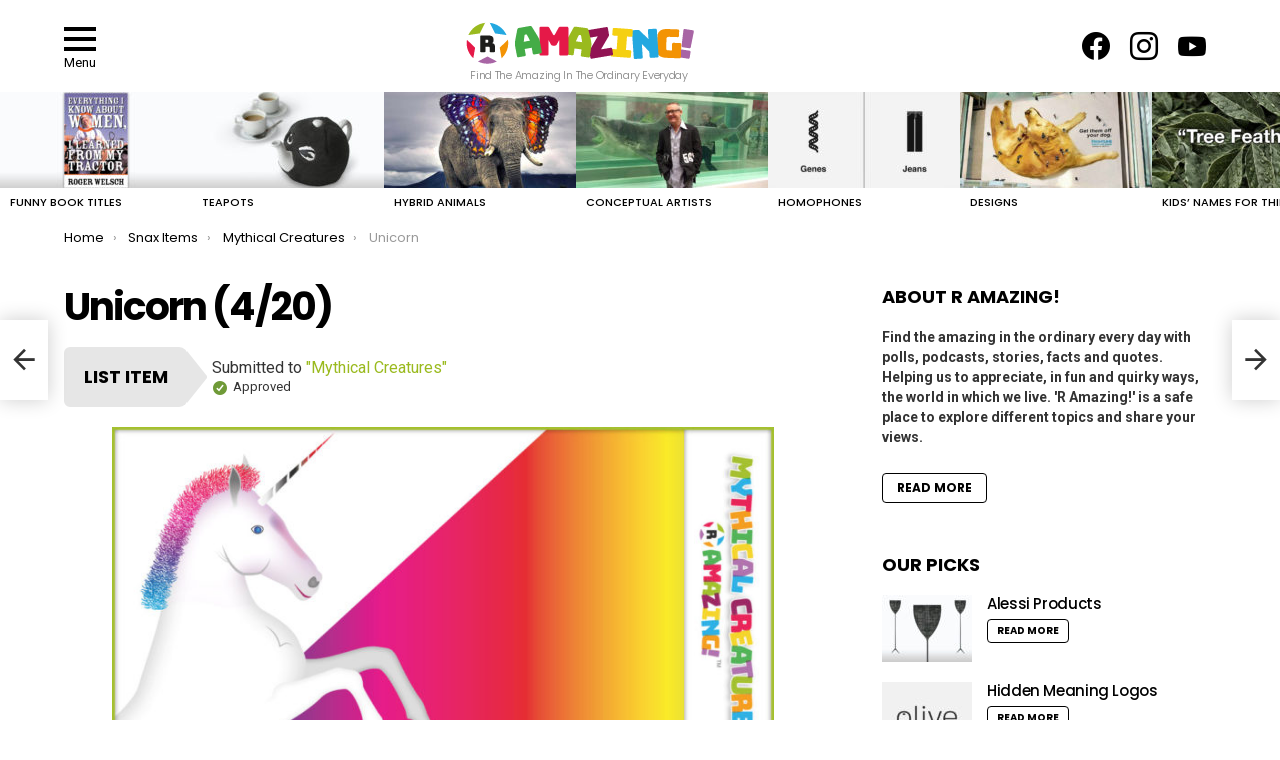

--- FILE ---
content_type: text/html; charset=UTF-8
request_url: https://r-amazing.com/snax_item/unicorn/
body_size: 26594
content:
	<!DOCTYPE html>
<!--[if IE 8]>
<html class="no-js g1-off-outside lt-ie10 lt-ie9" id="ie8" dir="ltr" lang="en-GB" prefix="og: https://ogp.me/ns# og: http://ogp.me/ns#"
 xmlns:og="http://ogp.me/ns#"
 xmlns:fb="http://ogp.me/ns/fb#"><![endif]-->
<!--[if IE 9]>
<html class="no-js g1-off-outside lt-ie10" id="ie9" dir="ltr" lang="en-GB" prefix="og: https://ogp.me/ns# og: http://ogp.me/ns#"
 xmlns:og="http://ogp.me/ns#"
 xmlns:fb="http://ogp.me/ns/fb#"><![endif]-->
<!--[if !IE]><!-->
<html class="no-js g1-off-outside" dir="ltr" lang="en-GB" prefix="og: https://ogp.me/ns# og: http://ogp.me/ns#"
 xmlns:og="http://ogp.me/ns#"
 xmlns:fb="http://ogp.me/ns/fb#"><!--<![endif]-->
<head>
	<meta charset="UTF-8"/>
	<link rel="profile" href="https://gmpg.org/xfn/11"/>
	<link rel="pingback" href="https://r-amazing.com/xmlrpc.php"/>

	<title>Unicorn - R Amazing!</title>
	<style>img:is([sizes="auto" i], [sizes^="auto," i]) { contain-intrinsic-size: 3000px 1500px }</style>
	
		<!-- All in One SEO 4.8.1.1 - aioseo.com -->
	<meta name="description" content="Unicorns are mythical and date all the way back to ancient carvings. Interestingly, these seem to be the only mythical creature that is not based upon human fears..." />
	<meta name="robots" content="max-image-preview:large" />
	<meta name="author" content="Admin"/>
	<link rel="canonical" href="https://r-amazing.com/mythical-creatures-r-amazing/" />
	<meta name="generator" content="All in One SEO (AIOSEO) 4.8.1.1" />
		<meta property="og:locale" content="en_GB" />
		<meta property="og:site_name" content="R Amazing! - Find The Amazing In The Ordinary Everyday" />
		<meta property="og:type" content="article" />
		<meta property="og:title" content="Unicorn - R Amazing!" />
		<meta property="og:description" content="Unicorns are mythical and date all the way back to ancient carvings. Interestingly, these seem to be the only mythical creature that is not based upon human fears..." />
		<meta property="og:url" content="https://r-amazing.com/mythical-creatures-r-amazing/" />
		<meta property="og:image" content="https://r-amazing.com/wp-content/uploads/2019/03/logo-dark-bg.svg" />
		<meta property="og:image:secure_url" content="https://r-amazing.com/wp-content/uploads/2019/03/logo-dark-bg.svg" />
		<meta property="og:image:width" content="1" />
		<meta property="og:image:height" content="1" />
		<meta property="article:published_time" content="2019-08-28T07:27:01+00:00" />
		<meta property="article:modified_time" content="2019-08-28T08:59:51+00:00" />
		<meta property="article:publisher" content="https://www.facebook.com/OrdinarilyAmazing" />
		<meta name="twitter:card" content="summary_large_image" />
		<meta name="twitter:title" content="Unicorn - R Amazing!" />
		<meta name="twitter:description" content="Unicorns are mythical and date all the way back to ancient carvings. Interestingly, these seem to be the only mythical creature that is not based upon human fears..." />
		<meta name="twitter:image" content="https://r-amazing.com/wp-content/uploads/2019/03/logo-dark-bg.svg" />
		<script type="application/ld+json" class="aioseo-schema">
			{"@context":"https:\/\/schema.org","@graph":[{"@type":"BreadcrumbList","@id":"https:\/\/r-amazing.com\/snax_item\/unicorn\/#breadcrumblist","itemListElement":[{"@type":"ListItem","@id":"https:\/\/r-amazing.com\/#listItem","position":1,"name":"Home","item":"https:\/\/r-amazing.com\/","nextItem":{"@type":"ListItem","@id":"https:\/\/r-amazing.com\/snax_item\/unicorn\/#listItem","name":"Unicorn"}},{"@type":"ListItem","@id":"https:\/\/r-amazing.com\/snax_item\/unicorn\/#listItem","position":2,"name":"Unicorn","previousItem":{"@type":"ListItem","@id":"https:\/\/r-amazing.com\/#listItem","name":"Home"}}]},{"@type":"Organization","@id":"https:\/\/r-amazing.com\/#organization","name":"R Amazing!","description":"Find The Amazing In The Ordinary Everyday","url":"https:\/\/r-amazing.com\/","logo":{"@type":"ImageObject","url":"https:\/\/r-amazing.com\/wp-content\/uploads\/2019\/03\/logo-dark-bg.svg","@id":"https:\/\/r-amazing.com\/snax_item\/unicorn\/#organizationLogo","caption":"R Amazing"},"image":{"@id":"https:\/\/r-amazing.com\/snax_item\/unicorn\/#organizationLogo"},"sameAs":["https:\/\/www.facebook.com\/OrdinarilyAmazing","https:\/\/www.instagram.com\/theordinaryisamazing\/","https:\/\/www.youtube.com\/channel\/UC30YJO0KCdSvpz59OagZU3g"]},{"@type":"Person","@id":"https:\/\/r-amazing.com\/author\/admin\/#author","url":"https:\/\/r-amazing.com\/author\/admin\/","name":"Admin","image":{"@type":"ImageObject","@id":"https:\/\/r-amazing.com\/snax_item\/unicorn\/#authorImage","url":"https:\/\/secure.gravatar.com\/avatar\/28df4ed8e92e70bd8002cc83070f8c1e?s=96&d=mm&r=g","width":96,"height":96,"caption":"Admin"}},{"@type":"WebPage","@id":"https:\/\/r-amazing.com\/snax_item\/unicorn\/#webpage","url":"https:\/\/r-amazing.com\/snax_item\/unicorn\/","name":"Unicorn - R Amazing!","description":"Unicorns are mythical and date all the way back to ancient carvings. Interestingly, these seem to be the only mythical creature that is not based upon human fears...","inLanguage":"en-GB","isPartOf":{"@id":"https:\/\/r-amazing.com\/#website"},"breadcrumb":{"@id":"https:\/\/r-amazing.com\/snax_item\/unicorn\/#breadcrumblist"},"author":{"@id":"https:\/\/r-amazing.com\/author\/admin\/#author"},"creator":{"@id":"https:\/\/r-amazing.com\/author\/admin\/#author"},"image":{"@type":"ImageObject","url":"https:\/\/r-amazing.com\/wp-content\/uploads\/2019\/08\/mythical-creatures-unicorn.jpg","@id":"https:\/\/r-amazing.com\/snax_item\/unicorn\/#mainImage","width":1200,"height":627,"caption":"Mythical Creatures R Amazing - Unicorn"},"primaryImageOfPage":{"@id":"https:\/\/r-amazing.com\/snax_item\/unicorn\/#mainImage"},"datePublished":"2019-08-28T08:27:01+01:00","dateModified":"2019-08-28T09:59:51+01:00"},{"@type":"WebSite","@id":"https:\/\/r-amazing.com\/#website","url":"https:\/\/r-amazing.com\/","name":"R Amazing!","description":"Find The Amazing In The Ordinary Everyday","inLanguage":"en-GB","publisher":{"@id":"https:\/\/r-amazing.com\/#organization"}}]}
		</script>
		<!-- All in One SEO -->


<!-- Open Graph Meta Tags generated by MashShare 4.0.47 - https://mashshare.net -->
<meta property="og:type" content="article" /> 
<meta property="og:title" content="Unicorn" />
<meta property="og:description" content="Unicorns are mythical and date all the way back to ancient carvings. Interestingly, these seem to be the only mythical creature that is not based upon human fears..." />
<meta property="og:image" content="https://r-amazing.com/wp-content/uploads/2019/08/mythical-creatures-unicorn.jpg" />
<meta property="og:url" content="https://r-amazing.com/snax_item/unicorn/" />
<meta property="og:site_name" content="R Amazing!" />
<meta property="article:published_time" content="2019-08-28T08:27:01+01:00" />
<meta property="article:modified_time" content="2019-08-28T09:59:51+01:00" />
<meta property="og:updated_time" content="2019-08-28T09:59:51+01:00" />
<!-- Open Graph Meta Tags generated by MashShare 4.0.47 - https://www.mashshare.net -->
<!-- Twitter Card generated by MashShare 4.0.47 - https://www.mashshare.net -->
<meta property="og:image:width" content="1200" />
<meta property="og:image:height" content="627" />
<meta name="twitter:card" content="summary_large_image">
<meta name="twitter:title" content="Unicorn">
<meta name="twitter:description" content="Unicorns are mythical and date all the way back to ancient carvings. Interestingly, these seem to be the only mythical creature that is not based upon human fears...">
<meta name="twitter:image" content="https://r-amazing.com/wp-content/uploads/2019/08/mythical-creatures-unicorn.jpg">
<!-- Twitter Card generated by MashShare 4.0.47 - https://www.mashshare.net -->


<meta name="viewport" content="initial-scale=1.0, minimum-scale=1.0, height=device-height, width=device-width" />
<meta property="og:locale" content="en_GB" />
<meta property="og:type" content="article" />
<meta property="og:title" content="Unicorn" />
<meta property="og:description" content="Unicorns are mythical and date all the way back to ancient carvings. Interestingly, these seem to be the only mythical creature that is not based upon human fears..." />
<meta property="og:url" content="https://r-amazing.com/snax_item/unicorn/" />
<meta property="og:site_name" content="R Amazing!" />
<meta property="og:image" content="https://r-amazing.com/wp-content/uploads/2019/08/mythical-creatures-unicorn.jpg" />
<meta property="og:image:secure_url" content="https://r-amazing.com/wp-content/uploads/2019/08/mythical-creatures-unicorn.jpg" />
<meta property="og:image:width" content="1200" />
<meta property="og:image:height" content="627" />
<link rel='dns-prefetch' href='//fonts.googleapis.com' />
<link rel='preconnect' href='https://fonts.gstatic.com' />
<link rel="alternate" type="application/rss+xml" title="R Amazing! &raquo; Feed" href="https://r-amazing.com/feed/" />
<link rel="alternate" type="application/rss+xml" title="R Amazing! &raquo; Comments Feed" href="https://r-amazing.com/comments/feed/" />
<script type="text/javascript" id="wpp-js" src="https://r-amazing.com/wp-content/plugins/wordpress-popular-posts/assets/js/wpp.min.js?ver=7.2.0" data-sampling="0" data-sampling-rate="100" data-api-url="https://r-amazing.com/wp-json/wordpress-popular-posts" data-post-id="4298" data-token="6b4f18e717" data-lang="0" data-debug="0"></script>
<link rel="alternate" type="application/rss+xml" title="R Amazing! &raquo; Unicorn Comments Feed" href="https://r-amazing.com/snax_item/unicorn/feed/" />
		<!-- This site uses the Google Analytics by MonsterInsights plugin v9.11.1 - Using Analytics tracking - https://www.monsterinsights.com/ -->
		<!-- Note: MonsterInsights is not currently configured on this site. The site owner needs to authenticate with Google Analytics in the MonsterInsights settings panel. -->
					<!-- No tracking code set -->
				<!-- / Google Analytics by MonsterInsights -->
		<script type="text/javascript">
/* <![CDATA[ */
window._wpemojiSettings = {"baseUrl":"https:\/\/s.w.org\/images\/core\/emoji\/15.0.3\/72x72\/","ext":".png","svgUrl":"https:\/\/s.w.org\/images\/core\/emoji\/15.0.3\/svg\/","svgExt":".svg","source":{"concatemoji":"https:\/\/r-amazing.com\/wp-includes\/js\/wp-emoji-release.min.js?ver=6.7.4"}};
/*! This file is auto-generated */
!function(i,n){var o,s,e;function c(e){try{var t={supportTests:e,timestamp:(new Date).valueOf()};sessionStorage.setItem(o,JSON.stringify(t))}catch(e){}}function p(e,t,n){e.clearRect(0,0,e.canvas.width,e.canvas.height),e.fillText(t,0,0);var t=new Uint32Array(e.getImageData(0,0,e.canvas.width,e.canvas.height).data),r=(e.clearRect(0,0,e.canvas.width,e.canvas.height),e.fillText(n,0,0),new Uint32Array(e.getImageData(0,0,e.canvas.width,e.canvas.height).data));return t.every(function(e,t){return e===r[t]})}function u(e,t,n){switch(t){case"flag":return n(e,"\ud83c\udff3\ufe0f\u200d\u26a7\ufe0f","\ud83c\udff3\ufe0f\u200b\u26a7\ufe0f")?!1:!n(e,"\ud83c\uddfa\ud83c\uddf3","\ud83c\uddfa\u200b\ud83c\uddf3")&&!n(e,"\ud83c\udff4\udb40\udc67\udb40\udc62\udb40\udc65\udb40\udc6e\udb40\udc67\udb40\udc7f","\ud83c\udff4\u200b\udb40\udc67\u200b\udb40\udc62\u200b\udb40\udc65\u200b\udb40\udc6e\u200b\udb40\udc67\u200b\udb40\udc7f");case"emoji":return!n(e,"\ud83d\udc26\u200d\u2b1b","\ud83d\udc26\u200b\u2b1b")}return!1}function f(e,t,n){var r="undefined"!=typeof WorkerGlobalScope&&self instanceof WorkerGlobalScope?new OffscreenCanvas(300,150):i.createElement("canvas"),a=r.getContext("2d",{willReadFrequently:!0}),o=(a.textBaseline="top",a.font="600 32px Arial",{});return e.forEach(function(e){o[e]=t(a,e,n)}),o}function t(e){var t=i.createElement("script");t.src=e,t.defer=!0,i.head.appendChild(t)}"undefined"!=typeof Promise&&(o="wpEmojiSettingsSupports",s=["flag","emoji"],n.supports={everything:!0,everythingExceptFlag:!0},e=new Promise(function(e){i.addEventListener("DOMContentLoaded",e,{once:!0})}),new Promise(function(t){var n=function(){try{var e=JSON.parse(sessionStorage.getItem(o));if("object"==typeof e&&"number"==typeof e.timestamp&&(new Date).valueOf()<e.timestamp+604800&&"object"==typeof e.supportTests)return e.supportTests}catch(e){}return null}();if(!n){if("undefined"!=typeof Worker&&"undefined"!=typeof OffscreenCanvas&&"undefined"!=typeof URL&&URL.createObjectURL&&"undefined"!=typeof Blob)try{var e="postMessage("+f.toString()+"("+[JSON.stringify(s),u.toString(),p.toString()].join(",")+"));",r=new Blob([e],{type:"text/javascript"}),a=new Worker(URL.createObjectURL(r),{name:"wpTestEmojiSupports"});return void(a.onmessage=function(e){c(n=e.data),a.terminate(),t(n)})}catch(e){}c(n=f(s,u,p))}t(n)}).then(function(e){for(var t in e)n.supports[t]=e[t],n.supports.everything=n.supports.everything&&n.supports[t],"flag"!==t&&(n.supports.everythingExceptFlag=n.supports.everythingExceptFlag&&n.supports[t]);n.supports.everythingExceptFlag=n.supports.everythingExceptFlag&&!n.supports.flag,n.DOMReady=!1,n.readyCallback=function(){n.DOMReady=!0}}).then(function(){return e}).then(function(){var e;n.supports.everything||(n.readyCallback(),(e=n.source||{}).concatemoji?t(e.concatemoji):e.wpemoji&&e.twemoji&&(t(e.twemoji),t(e.wpemoji)))}))}((window,document),window._wpemojiSettings);
/* ]]> */
</script>
<style id='wp-emoji-styles-inline-css' type='text/css'>

	img.wp-smiley, img.emoji {
		display: inline !important;
		border: none !important;
		box-shadow: none !important;
		height: 1em !important;
		width: 1em !important;
		margin: 0 0.07em !important;
		vertical-align: -0.1em !important;
		background: none !important;
		padding: 0 !important;
	}
</style>
<style id='classic-theme-styles-inline-css' type='text/css'>
/*! This file is auto-generated */
.wp-block-button__link{color:#fff;background-color:#32373c;border-radius:9999px;box-shadow:none;text-decoration:none;padding:calc(.667em + 2px) calc(1.333em + 2px);font-size:1.125em}.wp-block-file__button{background:#32373c;color:#fff;text-decoration:none}
</style>
<style id='global-styles-inline-css' type='text/css'>
:root{--wp--preset--aspect-ratio--square: 1;--wp--preset--aspect-ratio--4-3: 4/3;--wp--preset--aspect-ratio--3-4: 3/4;--wp--preset--aspect-ratio--3-2: 3/2;--wp--preset--aspect-ratio--2-3: 2/3;--wp--preset--aspect-ratio--16-9: 16/9;--wp--preset--aspect-ratio--9-16: 9/16;--wp--preset--color--black: #000000;--wp--preset--color--cyan-bluish-gray: #abb8c3;--wp--preset--color--white: #ffffff;--wp--preset--color--pale-pink: #f78da7;--wp--preset--color--vivid-red: #cf2e2e;--wp--preset--color--luminous-vivid-orange: #ff6900;--wp--preset--color--luminous-vivid-amber: #fcb900;--wp--preset--color--light-green-cyan: #7bdcb5;--wp--preset--color--vivid-green-cyan: #00d084;--wp--preset--color--pale-cyan-blue: #8ed1fc;--wp--preset--color--vivid-cyan-blue: #0693e3;--wp--preset--color--vivid-purple: #9b51e0;--wp--preset--gradient--vivid-cyan-blue-to-vivid-purple: linear-gradient(135deg,rgba(6,147,227,1) 0%,rgb(155,81,224) 100%);--wp--preset--gradient--light-green-cyan-to-vivid-green-cyan: linear-gradient(135deg,rgb(122,220,180) 0%,rgb(0,208,130) 100%);--wp--preset--gradient--luminous-vivid-amber-to-luminous-vivid-orange: linear-gradient(135deg,rgba(252,185,0,1) 0%,rgba(255,105,0,1) 100%);--wp--preset--gradient--luminous-vivid-orange-to-vivid-red: linear-gradient(135deg,rgba(255,105,0,1) 0%,rgb(207,46,46) 100%);--wp--preset--gradient--very-light-gray-to-cyan-bluish-gray: linear-gradient(135deg,rgb(238,238,238) 0%,rgb(169,184,195) 100%);--wp--preset--gradient--cool-to-warm-spectrum: linear-gradient(135deg,rgb(74,234,220) 0%,rgb(151,120,209) 20%,rgb(207,42,186) 40%,rgb(238,44,130) 60%,rgb(251,105,98) 80%,rgb(254,248,76) 100%);--wp--preset--gradient--blush-light-purple: linear-gradient(135deg,rgb(255,206,236) 0%,rgb(152,150,240) 100%);--wp--preset--gradient--blush-bordeaux: linear-gradient(135deg,rgb(254,205,165) 0%,rgb(254,45,45) 50%,rgb(107,0,62) 100%);--wp--preset--gradient--luminous-dusk: linear-gradient(135deg,rgb(255,203,112) 0%,rgb(199,81,192) 50%,rgb(65,88,208) 100%);--wp--preset--gradient--pale-ocean: linear-gradient(135deg,rgb(255,245,203) 0%,rgb(182,227,212) 50%,rgb(51,167,181) 100%);--wp--preset--gradient--electric-grass: linear-gradient(135deg,rgb(202,248,128) 0%,rgb(113,206,126) 100%);--wp--preset--gradient--midnight: linear-gradient(135deg,rgb(2,3,129) 0%,rgb(40,116,252) 100%);--wp--preset--font-size--small: 13px;--wp--preset--font-size--medium: 20px;--wp--preset--font-size--large: 36px;--wp--preset--font-size--x-large: 42px;--wp--preset--spacing--20: 0.44rem;--wp--preset--spacing--30: 0.67rem;--wp--preset--spacing--40: 1rem;--wp--preset--spacing--50: 1.5rem;--wp--preset--spacing--60: 2.25rem;--wp--preset--spacing--70: 3.38rem;--wp--preset--spacing--80: 5.06rem;--wp--preset--shadow--natural: 6px 6px 9px rgba(0, 0, 0, 0.2);--wp--preset--shadow--deep: 12px 12px 50px rgba(0, 0, 0, 0.4);--wp--preset--shadow--sharp: 6px 6px 0px rgba(0, 0, 0, 0.2);--wp--preset--shadow--outlined: 6px 6px 0px -3px rgba(255, 255, 255, 1), 6px 6px rgba(0, 0, 0, 1);--wp--preset--shadow--crisp: 6px 6px 0px rgba(0, 0, 0, 1);}:where(.is-layout-flex){gap: 0.5em;}:where(.is-layout-grid){gap: 0.5em;}body .is-layout-flex{display: flex;}.is-layout-flex{flex-wrap: wrap;align-items: center;}.is-layout-flex > :is(*, div){margin: 0;}body .is-layout-grid{display: grid;}.is-layout-grid > :is(*, div){margin: 0;}:where(.wp-block-columns.is-layout-flex){gap: 2em;}:where(.wp-block-columns.is-layout-grid){gap: 2em;}:where(.wp-block-post-template.is-layout-flex){gap: 1.25em;}:where(.wp-block-post-template.is-layout-grid){gap: 1.25em;}.has-black-color{color: var(--wp--preset--color--black) !important;}.has-cyan-bluish-gray-color{color: var(--wp--preset--color--cyan-bluish-gray) !important;}.has-white-color{color: var(--wp--preset--color--white) !important;}.has-pale-pink-color{color: var(--wp--preset--color--pale-pink) !important;}.has-vivid-red-color{color: var(--wp--preset--color--vivid-red) !important;}.has-luminous-vivid-orange-color{color: var(--wp--preset--color--luminous-vivid-orange) !important;}.has-luminous-vivid-amber-color{color: var(--wp--preset--color--luminous-vivid-amber) !important;}.has-light-green-cyan-color{color: var(--wp--preset--color--light-green-cyan) !important;}.has-vivid-green-cyan-color{color: var(--wp--preset--color--vivid-green-cyan) !important;}.has-pale-cyan-blue-color{color: var(--wp--preset--color--pale-cyan-blue) !important;}.has-vivid-cyan-blue-color{color: var(--wp--preset--color--vivid-cyan-blue) !important;}.has-vivid-purple-color{color: var(--wp--preset--color--vivid-purple) !important;}.has-black-background-color{background-color: var(--wp--preset--color--black) !important;}.has-cyan-bluish-gray-background-color{background-color: var(--wp--preset--color--cyan-bluish-gray) !important;}.has-white-background-color{background-color: var(--wp--preset--color--white) !important;}.has-pale-pink-background-color{background-color: var(--wp--preset--color--pale-pink) !important;}.has-vivid-red-background-color{background-color: var(--wp--preset--color--vivid-red) !important;}.has-luminous-vivid-orange-background-color{background-color: var(--wp--preset--color--luminous-vivid-orange) !important;}.has-luminous-vivid-amber-background-color{background-color: var(--wp--preset--color--luminous-vivid-amber) !important;}.has-light-green-cyan-background-color{background-color: var(--wp--preset--color--light-green-cyan) !important;}.has-vivid-green-cyan-background-color{background-color: var(--wp--preset--color--vivid-green-cyan) !important;}.has-pale-cyan-blue-background-color{background-color: var(--wp--preset--color--pale-cyan-blue) !important;}.has-vivid-cyan-blue-background-color{background-color: var(--wp--preset--color--vivid-cyan-blue) !important;}.has-vivid-purple-background-color{background-color: var(--wp--preset--color--vivid-purple) !important;}.has-black-border-color{border-color: var(--wp--preset--color--black) !important;}.has-cyan-bluish-gray-border-color{border-color: var(--wp--preset--color--cyan-bluish-gray) !important;}.has-white-border-color{border-color: var(--wp--preset--color--white) !important;}.has-pale-pink-border-color{border-color: var(--wp--preset--color--pale-pink) !important;}.has-vivid-red-border-color{border-color: var(--wp--preset--color--vivid-red) !important;}.has-luminous-vivid-orange-border-color{border-color: var(--wp--preset--color--luminous-vivid-orange) !important;}.has-luminous-vivid-amber-border-color{border-color: var(--wp--preset--color--luminous-vivid-amber) !important;}.has-light-green-cyan-border-color{border-color: var(--wp--preset--color--light-green-cyan) !important;}.has-vivid-green-cyan-border-color{border-color: var(--wp--preset--color--vivid-green-cyan) !important;}.has-pale-cyan-blue-border-color{border-color: var(--wp--preset--color--pale-cyan-blue) !important;}.has-vivid-cyan-blue-border-color{border-color: var(--wp--preset--color--vivid-cyan-blue) !important;}.has-vivid-purple-border-color{border-color: var(--wp--preset--color--vivid-purple) !important;}.has-vivid-cyan-blue-to-vivid-purple-gradient-background{background: var(--wp--preset--gradient--vivid-cyan-blue-to-vivid-purple) !important;}.has-light-green-cyan-to-vivid-green-cyan-gradient-background{background: var(--wp--preset--gradient--light-green-cyan-to-vivid-green-cyan) !important;}.has-luminous-vivid-amber-to-luminous-vivid-orange-gradient-background{background: var(--wp--preset--gradient--luminous-vivid-amber-to-luminous-vivid-orange) !important;}.has-luminous-vivid-orange-to-vivid-red-gradient-background{background: var(--wp--preset--gradient--luminous-vivid-orange-to-vivid-red) !important;}.has-very-light-gray-to-cyan-bluish-gray-gradient-background{background: var(--wp--preset--gradient--very-light-gray-to-cyan-bluish-gray) !important;}.has-cool-to-warm-spectrum-gradient-background{background: var(--wp--preset--gradient--cool-to-warm-spectrum) !important;}.has-blush-light-purple-gradient-background{background: var(--wp--preset--gradient--blush-light-purple) !important;}.has-blush-bordeaux-gradient-background{background: var(--wp--preset--gradient--blush-bordeaux) !important;}.has-luminous-dusk-gradient-background{background: var(--wp--preset--gradient--luminous-dusk) !important;}.has-pale-ocean-gradient-background{background: var(--wp--preset--gradient--pale-ocean) !important;}.has-electric-grass-gradient-background{background: var(--wp--preset--gradient--electric-grass) !important;}.has-midnight-gradient-background{background: var(--wp--preset--gradient--midnight) !important;}.has-small-font-size{font-size: var(--wp--preset--font-size--small) !important;}.has-medium-font-size{font-size: var(--wp--preset--font-size--medium) !important;}.has-large-font-size{font-size: var(--wp--preset--font-size--large) !important;}.has-x-large-font-size{font-size: var(--wp--preset--font-size--x-large) !important;}
:where(.wp-block-post-template.is-layout-flex){gap: 1.25em;}:where(.wp-block-post-template.is-layout-grid){gap: 1.25em;}
:where(.wp-block-columns.is-layout-flex){gap: 2em;}:where(.wp-block-columns.is-layout-grid){gap: 2em;}
:root :where(.wp-block-pullquote){font-size: 1.5em;line-height: 1.6;}
</style>
<link rel='stylesheet' id='adace-style-css' href='https://r-amazing.com/wp-content/plugins/ad-ace/assets/css/style.min.css?ver=1.3.27' type='text/css' media='all' />
<link rel='stylesheet' id='shoppable-images-css-css' href='https://r-amazing.com/wp-content/plugins/ad-ace/assets/css/shoppable-images-front.min.css?ver=1.3.27' type='text/css' media='all' />
<link rel='stylesheet' id='cace-all-css' href='https://r-amazing.com/wp-content/plugins/comment-ace/assets/css/all.min.css?ver=1.0.7' type='text/css' media='all' />
<link rel='stylesheet' id='contact-form-7-css' href='https://r-amazing.com/wp-content/plugins/contact-form-7/includes/css/styles.css?ver=5.8' type='text/css' media='all' />
<link rel='stylesheet' id='mashsb-styles-css' href='https://r-amazing.com/wp-content/plugins/mashsharer/assets/css/mashsb.min.css?ver=4.0.47' type='text/css' media='all' />
<style id='mashsb-styles-inline-css' type='text/css'>
.mashsb-count {color:#cccccc;}@media only screen and (min-width:568px){.mashsb-buttons a {min-width: 177px;}}
</style>
<link rel='stylesheet' id='mace-lazy-load-youtube-css' href='https://r-amazing.com/wp-content/plugins/media-ace/includes/lazy-load/assets/css/youtube.min.css?ver=1.4.12' type='text/css' media='all' />
<link rel='stylesheet' id='mace-gallery-css' href='https://r-amazing.com/wp-content/plugins/media-ace/includes/gallery/css/gallery.min.css?ver=6.7.4' type='text/css' media='all' />
<link rel='stylesheet' id='jquery-magnific-popup-css' href='https://r-amazing.com/wp-content/plugins/snax/assets/js/jquery.magnific-popup/magnific-popup.css?ver=6.7.4' type='text/css' media='all' />
<link rel='stylesheet' id='snax-css' href='https://r-amazing.com/wp-content/plugins/snax/css/snax.min.css?ver=1.93' type='text/css' media='all' />
<link rel='stylesheet' id='wyr-main-css' href='https://r-amazing.com/wp-content/plugins/whats-your-reaction/css/main.min.css?ver=1.3.19' type='text/css' media='all' />
<link rel='stylesheet' id='wordpress-popular-posts-css-css' href='https://r-amazing.com/wp-content/plugins/wordpress-popular-posts/assets/css/wpp.css?ver=7.2.0' type='text/css' media='all' />
<link rel='stylesheet' id='g1-main-css' href='https://r-amazing.com/wp-content/themes/bimber/css/9.2.5/styles/minimal/all-light.min.css?ver=9.2.5' type='text/css' media='all' />
<link rel='stylesheet' id='bimber-single-css' href='https://r-amazing.com/wp-content/themes/bimber/css/9.2.5/styles/minimal/single-light.min.css?ver=9.2.5' type='text/css' media='all' />
<link rel='stylesheet' id='bimber-comments-css' href='https://r-amazing.com/wp-content/themes/bimber/css/9.2.5/styles/minimal/comments-light.min.css?ver=9.2.5' type='text/css' media='all' />
<link rel='stylesheet' id='bimber-google-fonts-css' href='//fonts.googleapis.com/css?family=Roboto%3A400%2C300%2C500%2C600%2C700%2C900%7CPoppins%3A400%2C300%2C500%2C600%2C700&#038;subset=latin%2Clatin-ext&#038;display=swap&#038;ver=9.2.5' type='text/css' media='all' />
<link rel='stylesheet' id='bimber-dynamic-style-css' href='https://r-amazing.com/wp-content/uploads/dynamic-style-1713171906.css' type='text/css' media='all' />
<link rel='stylesheet' id='bimber-style-css' href='https://r-amazing.com/wp-content/themes/bimber-child-theme/style.css?ver=6.7.4' type='text/css' media='all' />
<style id='akismet-widget-style-inline-css' type='text/css'>

			.a-stats {
				--akismet-color-mid-green: #357b49;
				--akismet-color-white: #fff;
				--akismet-color-light-grey: #f6f7f7;

				max-width: 350px;
				width: auto;
			}

			.a-stats * {
				all: unset;
				box-sizing: border-box;
			}

			.a-stats strong {
				font-weight: 600;
			}

			.a-stats a.a-stats__link,
			.a-stats a.a-stats__link:visited,
			.a-stats a.a-stats__link:active {
				background: var(--akismet-color-mid-green);
				border: none;
				box-shadow: none;
				border-radius: 8px;
				color: var(--akismet-color-white);
				cursor: pointer;
				display: block;
				font-family: -apple-system, BlinkMacSystemFont, 'Segoe UI', 'Roboto', 'Oxygen-Sans', 'Ubuntu', 'Cantarell', 'Helvetica Neue', sans-serif;
				font-weight: 500;
				padding: 12px;
				text-align: center;
				text-decoration: none;
				transition: all 0.2s ease;
			}

			/* Extra specificity to deal with TwentyTwentyOne focus style */
			.widget .a-stats a.a-stats__link:focus {
				background: var(--akismet-color-mid-green);
				color: var(--akismet-color-white);
				text-decoration: none;
			}

			.a-stats a.a-stats__link:hover {
				filter: brightness(110%);
				box-shadow: 0 4px 12px rgba(0, 0, 0, 0.06), 0 0 2px rgba(0, 0, 0, 0.16);
			}

			.a-stats .count {
				color: var(--akismet-color-white);
				display: block;
				font-size: 1.5em;
				line-height: 1.4;
				padding: 0 13px;
				white-space: nowrap;
			}
		
</style>
<link rel='stylesheet' id='subscribe-forms-css-css' href='https://r-amazing.com/wp-content/plugins/easy-social-share-buttons3/assets/modules/subscribe-forms.min.css?ver=8.5' type='text/css' media='all' />
<link rel='stylesheet' id='easy-social-share-buttons-display-methods-css' href='https://r-amazing.com/wp-content/plugins/easy-social-share-buttons3/assets/css/essb-display-methods.min.css?ver=8.5' type='text/css' media='all' />
<link rel='stylesheet' id='easy-social-share-buttons-css' href='https://r-amazing.com/wp-content/plugins/easy-social-share-buttons3/assets/css/easy-social-share-buttons.min.css?ver=8.5' type='text/css' media='all' />
<style id='easy-social-share-buttons-inline-css' type='text/css'>
.essb_topbar .essb_topbar_inner{max-width:1152px;margin:0 auto;padding-left:0;padding-right:0;}.essb_topbar{margin-top:-200px;}
</style>
<link rel='stylesheet' id='cace-form-css' href='https://r-amazing.com/wp-content/plugins/comment-ace/assets/css/form.min.css?ver=1.0.7' type='text/css' media='all' />
<link rel='stylesheet' id='bimber-snax-extra-css' href='https://r-amazing.com/wp-content/themes/bimber/css/9.2.5/styles/minimal/snax-extra-light.min.css?ver=9.2.5' type='text/css' media='all' />
<link rel='stylesheet' id='bimber-vc-css' href='https://r-amazing.com/wp-content/themes/bimber/css/9.2.5/styles/minimal/vc-light.min.css?ver=9.2.5' type='text/css' media='all' />
<link rel='stylesheet' id='bimber-essb-css' href='https://r-amazing.com/wp-content/themes/bimber/css/9.2.5/styles/minimal/essb-light.min.css?ver=9.2.5' type='text/css' media='all' />
<link rel='stylesheet' id='bimber-mashshare-css' href='https://r-amazing.com/wp-content/themes/bimber/css/9.2.5/styles/minimal/mashshare-light.min.css?ver=9.2.5' type='text/css' media='all' />
<link rel='stylesheet' id='wpgdprc-front-css-css' href='https://r-amazing.com/wp-content/plugins/wp-gdpr-compliance/Assets/css/front.css?ver=1676802590' type='text/css' media='all' />
<style id='wpgdprc-front-css-inline-css' type='text/css'>
:root{--wp-gdpr--bar--background-color: #000000;--wp-gdpr--bar--color: #ffffff;--wp-gdpr--button--background-color: #000000;--wp-gdpr--button--background-color--darken: #000000;--wp-gdpr--button--color: #ffffff;}
</style>
<script type="text/javascript" src="https://r-amazing.com/wp-content/plugins/svg-support/vendor/DOMPurify/DOMPurify.min.js?ver=1.0.1" id="bodhi-dompurify-library-js"></script>
<script type="text/javascript" src="https://r-amazing.com/wp-includes/js/jquery/jquery.min.js?ver=3.7.1" id="jquery-core-js"></script>
<script type="text/javascript" src="https://r-amazing.com/wp-includes/js/jquery/jquery-migrate.min.js?ver=3.4.1" id="jquery-migrate-js"></script>
<script type="text/javascript" src="https://r-amazing.com/wp-content/plugins/ad-ace/assets/js/slot-slideup.js?ver=1.3.27" id="adace-slot-slideup-js"></script>
<script type="text/javascript" src="https://r-amazing.com/wp-content/plugins/ad-ace/includes/shoppable-images/assets/js/shoppable-images-front.js?ver=1.3.27" id="shoppable-images-js-js"></script>
<script type="text/javascript" src="https://r-amazing.com/wp-content/plugins/ad-ace/assets/js/coupons.js?ver=1.3.27" id="adace-coupons-js"></script>
<script type="text/javascript" id="mashsb-js-extra">
/* <![CDATA[ */
var mashsb = {"shares":"0","round_shares":"1","animate_shares":"0","dynamic_buttons":"0","share_url":"https:\/\/r-amazing.com\/snax_item\/unicorn\/","title":"Unicorn","image":"https:\/\/r-amazing.com\/wp-content\/uploads\/2019\/08\/mythical-creatures-unicorn.jpg","desc":"Unicorns are mythical and date all the way back to ancient carvings. Interestingly, these seem to be the only mythical creature that is not based upon human fears...","hashtag":"","subscribe":"content","subscribe_url":"","activestatus":"1","singular":"1","twitter_popup":"1","refresh":"0","nonce":"7849d96cb8","postid":"4298","servertime":"1769070120","ajaxurl":"https:\/\/r-amazing.com\/wp-admin\/admin-ajax.php"};
/* ]]> */
</script>
<script type="text/javascript" src="https://r-amazing.com/wp-content/plugins/mashsharer/assets/js/mashsb.min.js?ver=4.0.47" id="mashsb-js"></script>
<script type="text/javascript" src="https://r-amazing.com/wp-content/plugins/svg-support/js/min/svgs-inline-min.js?ver=2.5.8" id="bodhi_svg_inline-js"></script>
<script type="text/javascript" id="bodhi_svg_inline-js-after">
/* <![CDATA[ */
cssTarget={"Bodhi":"img.style-svg","ForceInlineSVG":"style-svg"};ForceInlineSVGActive="false";frontSanitizationEnabled="on";
/* ]]> */
</script>
<script type="text/javascript" src="https://r-amazing.com/wp-content/themes/bimber/js/modernizr/modernizr-custom.min.js?ver=3.3.0" id="modernizr-js"></script>
<script type="text/javascript" id="commentace-core-js-extra">
/* <![CDATA[ */
var commentace = {"ajax_url":"https:\/\/r-amazing.com\/wp-admin\/admin-ajax.php","nonce":"3de67d646a","in_debug_mode":"","user_logged_in":"","login_url":"https:\/\/r-amazing.com\/wp-login.php","number_format":{"decimals":0,"dec_point":".","thousands_sep":","},"i18n":{"remove":"Remove","login_required":"You must be logged in to perform that action","copied_to_clipboard":"Copied to your clipboard"}};
/* ]]> */
</script>
<script type="text/javascript" src="https://r-amazing.com/wp-content/plugins/comment-ace/assets/js/core.js?ver=1.0.7" id="commentace-core-js"></script>
<script type="text/javascript" src="https://r-amazing.com/wp-content/plugins/comment-ace/assets/js/comments.js?ver=1.0.7" id="commentace-comments-js"></script>
<script type="text/javascript" id="wpgdprc-front-js-js-extra">
/* <![CDATA[ */
var wpgdprcFront = {"ajaxUrl":"https:\/\/r-amazing.com\/wp-admin\/admin-ajax.php","ajaxNonce":"c602f43e29","ajaxArg":"security","pluginPrefix":"wpgdprc","blogId":"1","isMultiSite":"","locale":"en_GB","showSignUpModal":"","showFormModal":"","cookieName":"wpgdprc-consent","consentVersion":"","path":"\/","prefix":"wpgdprc"};
/* ]]> */
</script>
<script type="text/javascript" src="https://r-amazing.com/wp-content/plugins/wp-gdpr-compliance/Assets/js/front.min.js?ver=1676802590" id="wpgdprc-front-js-js"></script>
<script></script><link rel="https://api.w.org/" href="https://r-amazing.com/wp-json/" /><link rel="EditURI" type="application/rsd+xml" title="RSD" href="https://r-amazing.com/xmlrpc.php?rsd" />
<link rel='shortlink' href='https://r-amazing.com/?p=4298' />
<link rel="alternate" title="oEmbed (JSON)" type="application/json+oembed" href="https://r-amazing.com/wp-json/oembed/1.0/embed?url=https%3A%2F%2Fr-amazing.com%2Fsnax_item%2Funicorn%2F" />
<link rel="alternate" title="oEmbed (XML)" type="text/xml+oembed" href="https://r-amazing.com/wp-json/oembed/1.0/embed?url=https%3A%2F%2Fr-amazing.com%2Fsnax_item%2Funicorn%2F&#038;format=xml" />
<meta property="fb:app_id" content="366687073990358"/><link rel="preload" href="https://r-amazing.com/wp-content/plugins/g1-socials/css/iconfont/fonts/g1-socials.woff" as="font" type="font/woff" crossorigin="anonymous">	<style>
		.lazyload, .lazyloading {
			opacity: 0;
		}
		.lazyloaded {
			opacity: 1;
		}
		.lazyload,
		.lazyloading,
		.lazyloaded {
			transition: opacity 0.175s ease-in-out;
		}

		iframe.lazyloading {
			opacity: 1;
			transition: opacity 0.375s ease-in-out;
			background: #f2f2f2 no-repeat center;
		}
		iframe.lazyloaded {
			opacity: 1;
		}
	</style>
	<link rel="preload" href="https://r-amazing.com/wp-content/plugins/snax/css/snaxicon/fonts/snaxicon.woff" as="font" type="font/woff" crossorigin="anonymous">            <style id="wpp-loading-animation-styles">@-webkit-keyframes bgslide{from{background-position-x:0}to{background-position-x:-200%}}@keyframes bgslide{from{background-position-x:0}to{background-position-x:-200%}}.wpp-widget-block-placeholder,.wpp-shortcode-placeholder{margin:0 auto;width:60px;height:3px;background:#dd3737;background:linear-gradient(90deg,#dd3737 0%,#571313 10%,#dd3737 100%);background-size:200% auto;border-radius:3px;-webkit-animation:bgslide 1s infinite linear;animation:bgslide 1s infinite linear}</style>
            	<style>
	@font-face {
		font-family: "bimber";
							src:url("https://r-amazing.com/wp-content/themes/bimber/css/9.2.5/bimber/fonts/bimber.eot");
			src:url("https://r-amazing.com/wp-content/themes/bimber/css/9.2.5/bimber/fonts/bimber.eot?#iefix") format("embedded-opentype"),
			url("https://r-amazing.com/wp-content/themes/bimber/css/9.2.5/bimber/fonts/bimber.woff") format("woff"),
			url("https://r-amazing.com/wp-content/themes/bimber/css/9.2.5/bimber/fonts/bimber.ttf") format("truetype"),
			url("https://r-amazing.com/wp-content/themes/bimber/css/9.2.5/bimber/fonts/bimber.svg#bimber") format("svg");
				font-weight: normal;
		font-style: normal;
		font-display: block;
	}
	</style>
	<!-- Google tag (gtag.js) -->
<script async src="https://www.googletagmanager.com/gtag/js?id=G-Q1SBEE4Y05"></script>
<script>
  window.dataLayer = window.dataLayer || [];
  function gtag(){dataLayer.push(arguments);}
  gtag('js', new Date());

  gtag('config', 'G-Q1SBEE4Y05');
</script><meta name="generator" content="Elementor 3.16.3; features: e_dom_optimization, e_optimized_assets_loading, e_optimized_css_loading, additional_custom_breakpoints; settings: css_print_method-external, google_font-enabled, font_display-swap">
<meta name="generator" content="Powered by WPBakery Page Builder - drag and drop page builder for WordPress."/>
<link rel="preload" href="https://r-amazing.com/wp-content/plugins/comment-ace/assets/css/iconfont/fonts/cace.woff" as="font" type="font/woff" crossorigin="anonymous"><link rel="icon" href="https://r-amazing.com/wp-content/uploads/2019/03/cropped-favicon-32x32.png" sizes="32x32" />
<link rel="icon" href="https://r-amazing.com/wp-content/uploads/2019/03/cropped-favicon-192x192.png" sizes="192x192" />
<link rel="apple-touch-icon" href="https://r-amazing.com/wp-content/uploads/2019/03/cropped-favicon-180x180.png" />
<meta name="msapplication-TileImage" content="https://r-amazing.com/wp-content/uploads/2019/03/cropped-favicon-270x270.png" />
	<script>if("undefined"!=typeof localStorage){var nsfwItemId=document.getElementsByName("g1:nsfw-item-id");nsfwItemId=nsfwItemId.length>0?nsfwItemId[0].getAttribute("content"):"g1_nsfw_off",window.g1SwitchNSFW=function(e){e?(localStorage.setItem(nsfwItemId,1),document.documentElement.classList.add("g1-nsfw-off")):(localStorage.removeItem(nsfwItemId),document.documentElement.classList.remove("g1-nsfw-off"))};try{var nsfwmode=localStorage.getItem(nsfwItemId);window.g1SwitchNSFW(nsfwmode)}catch(e){}}</script>
			<style type="text/css" id="wp-custom-css">
			/*hides number of votes cast*/
.snax-poll-answer-results-amount { display:none;}
/*End*/
.g1-hb-row-normal .g1-id {
    text-align: center;
	margin-bottom:10px;
}

.g1-hb-row-b .site-description {
	    font-size: 11px;
    padding: 3px 0px 0px 0px;
}

.g1-footer-text {
    text-align: center;
    width: 100%!important;
	  padding-right: none!important;
}

.entry-meta-m {
    display: none;
}

.author-info {
    display: none;
}

.entry-author {
	  display: none;
}

.entry-date {
	  display: none;
}

.entry-byline .entry-date {
    display: none;
}
.snax .snax-voting-upvote {
	background-color: #47c248;
}

.snax .snax-voting-upvote .snax-vote-icon-caret:before {
	color: #e8fbe6;
}

.snax .snax-voting-upvote:hover {
	background-color: #e8fbe6!important;
}

.snax .snax-voting-upvote .snax-vote-icon-caret:hover:before {
	color: #47c248;
}

.snax .snax-voting-downvote {
	background-color: #e3425d;
}

.snax .snax-voting-downvote .snax-vote-icon-caret:before {
	color: #fee7ed;
}

.snax .snax-voting-downvote:hover {
	background-color: #fee7ed!important;
}

.snax .snax-voting-downvote .snax-vote-icon-caret:hover:before {
	color: #e3425d;
}

.snax-actions {
	display:none;
}

.g1-drop {display: none!important;}

.g1-mosaic-item .post-11413 .entry-title {
	display:none!important;
}

.g1-mosaic-item .post-11409 .entry-title {
	display:none!important;
}

.g1-mosaic-item .post-11411 .entry-title {
	display:none!important;
}

.g1-mosaic-item .post-11413 .entry-body {
	background-image: -owg-linear-gradient(to bottom,transparent,rgba(0,0,0,.2) 100%);
    background-image: -webkit-linear-gradient(to bottom,transparent,rgba(0,0,0,.2) 100%);
    background-image: -moz-linear-gradient(to bottom,transparent,rgba(0,0,0,.2) 100%);
    background-image: -o-linear-gradient(to bottom,transparent,rgba(0,0,0,.2) 100%);
    background-image: linear-gradient(to bottom,transparent,rgba(0,0,0,.2) 100%);
    background-position: center bottom;
    background-repeat: no-repeat;
}

.g1-mosaic-item .post-11411 .entry-body {
	background-image: -owg-linear-gradient(to bottom,transparent,rgba(0,0,0,.2) 100%);
    background-image: -webkit-linear-gradient(to bottom,transparent,rgba(0,0,0,.2) 100%);
    background-image: -moz-linear-gradient(to bottom,transparent,rgba(0,0,0,.2) 100%);
    background-image: -o-linear-gradient(to bottom,transparent,rgba(0,0,0,.2) 100%);
    background-image: linear-gradient(to bottom,transparent,rgba(0,0,0,.2) 100%);
    background-position: center bottom;
    background-repeat: no-repeat;
}

.g1-mosaic-item .post-11409 .entry-body {
	background-image: -owg-linear-gradient(to bottom,transparent,rgba(0,0,0,.2) 100%);
    background-image: -webkit-linear-gradient(to bottom,transparent,rgba(0,0,0,.2) 100%);
    background-image: -moz-linear-gradient(to bottom,transparent,rgba(0,0,0,.2) 100%);
    background-image: -o-linear-gradient(to bottom,transparent,rgba(0,0,0,.2) 100%);
    background-image: linear-gradient(to bottom,transparent,rgba(0,0,0,.2) 100%);
    background-position: center bottom;
    background-repeat: no-repeat;
}

.g1-mosaic-item-1 .entry-body {
	display:none;
}

.g1-mosaic-item-2 .entry-body {
	display:none;
}

.g1-mosaic-item-3 .entry-body {
	display:none;
}
.g1-mosaic-item-4 .entry-body {
	display:none;
}
.g1-mosaic-item-5 .entry-body {
	display:none;
}

.post-11413 .entry-header {
	display:none;
}

.post-11411 .entry-header {
	display:none;
}

.post-11409 .entry-header {
	display:none;
}		</style>
		<noscript><style> .wpb_animate_when_almost_visible { opacity: 1; }</style></noscript></head>

<body data-rsssl=1 class="snax_item-template-default single single-snax_item postid-4298 single-format-standard wp-embed-responsive snax-hoverable g1-layout-stretched g1-hoverable g1-has-mobile-logo g1-sidebar-normal essb-8.5 wpb-js-composer js-comp-ver-7.8 vc_responsive elementor-default elementor-kit-15905" itemscope="" itemtype="http://schema.org/WebPage" >

<div class="g1-body-inner">

	<div id="page">
		
	<aside class="g1-row g1-sharebar g1-sharebar-off">
		<div class="g1-row-inner">
			<div class="g1-column g1-sharebar-inner">
			</div>
		</div>
		<div class="g1-row-background">
		</div>
	</aside>

		

					<div class="g1-row g1-row-layout-page g1-hb-row g1-hb-row-normal g1-hb-row-a g1-hb-row-1 g1-hb-boxed g1-hb-sticky-off g1-hb-shadow-off">
			<div class="g1-row-inner">
				<div class="g1-column g1-dropable">
											<div class="g1-bin-1 g1-bin-grow-off">
							<div class="g1-bin g1-bin-align-left">
																	<!-- BEGIN .g1-secondary-nav -->
<!-- END .g1-secondary-nav -->
															</div>
						</div>
											<div class="g1-bin-2 g1-bin-grow-off">
							<div class="g1-bin g1-bin-align-center">
															</div>
						</div>
											<div class="g1-bin-3 g1-bin-grow-off">
							<div class="g1-bin g1-bin-align-right">
															</div>
						</div>
									</div>
			</div>
			<div class="g1-row-background"></div>
		</div>
				<div class="g1-sticky-top-wrapper g1-hb-row-2">
				<div class="g1-row g1-row-layout-page g1-hb-row g1-hb-row-normal g1-hb-row-b g1-hb-row-2 g1-hb-boxed g1-hb-sticky-on g1-hb-shadow-off">
			<div class="g1-row-inner">
				<div class="g1-column g1-dropable">
											<div class="g1-bin-1 g1-bin-grow-off">
							<div class="g1-bin g1-bin-align-left">
																		<a class="g1-hamburger g1-hamburger-show  " href="#">
		<span class="g1-hamburger-icon"></span>
			<span class="g1-hamburger-label
						">Menu</span>
	</a>
															</div>
						</div>
											<div class="g1-bin-2 g1-bin-grow-off">
							<div class="g1-bin g1-bin-align-center">
																	<div class="g1-id g1-id-desktop">
			<p class="g1-mega g1-mega-1st site-title">
	
			<a class="g1-logo-wrapper"
			   href="https://r-amazing.com/" rel="home">
									<picture class="g1-logo g1-logo-default">
						<source media="(min-width: 1025px)" srcset="https://r-amazing.com/wp-content/uploads/2019/03/logo-dark-bg.svg 2x,https://r-amazing.com/wp-content/uploads/2019/03/logo-dark-bg.svg 1x">
						<source media="(max-width: 1024px)" srcset="data:image/svg+xml,%3Csvg%20xmlns%3D%27http%3A%2F%2Fwww.w3.org%2F2000%2Fsvg%27%20viewBox%3D%270%200%20233%2032%27%2F%3E">
						<img
							src="https://r-amazing.com/wp-content/uploads/2019/03/logo-dark-bg.svg"
							width="233"
							height="32"
							alt="R Amazing!" />
					</picture>

											<picture class="g1-logo g1-logo-inverted">
							<source id="g1-logo-inverted-source" media="(min-width: 1025px)" srcset="data:image/svg+xml,%3Csvg%20xmlns%3D%27http%3A%2F%2Fwww.w3.org%2F2000%2Fsvg%27%20viewBox%3D%270%200%20233%2032%27%2F%3E" data-srcset="https://r-amazing.com/wp-content/uploads/2019/03/logo-light-bg.svg 2x,https://r-amazing.com/wp-content/uploads/2019/03/logo-light-bg.svg 1x">
							<source media="(max-width: 1024px)" srcset="data:image/svg+xml,%3Csvg%20xmlns%3D%27http%3A%2F%2Fwww.w3.org%2F2000%2Fsvg%27%20viewBox%3D%270%200%20233%2032%27%2F%3E">
							<img
								id="g1-logo-inverted-img"
								class="lazyload"
								src=""
								data-src="https://r-amazing.com/wp-content/uploads/2019/03/logo-light-bg.svg"
								width="233"
								height="32"
								alt="" />
						</picture>
												</a>

			</p>
	
            <script>
            try {
                if ( localStorage.getItem(skinItemId ) ) {
                    var _g1;
                    _g1 = document.getElementById('g1-logo-inverted-img');
                    _g1.classList.remove('lazyload');
                    _g1.setAttribute('src', _g1.getAttribute('data-src') );

                    _g1 = document.getElementById('g1-logo-inverted-source');
                    _g1.setAttribute('srcset', _g1.getAttribute('data-srcset'));
                }
            } catch(e) {}
        </script>
    
			<p class="g1-delta g1-delta-3rd site-description">Find The Amazing In The Ordinary Everyday</p>
	</div>															</div>
						</div>
											<div class="g1-bin-3 g1-bin-grow-off">
							<div class="g1-bin g1-bin-align-right">
																	<ul id="g1-social-icons-1" class="g1-socials-items g1-socials-items-tpl-grid g1-socials-hb-list  ">
			<li class="g1-socials-item g1-socials-item-facebook">
	   <a class="g1-socials-item-link" href="https://www.facebook.com/Ordinarily-Amazing-858350624516742/" target="_blank" rel="noopener">
		   <span class="g1-socials-item-icon g1-socials-item-icon-48 g1-socials-item-icon-text g1-socials-item-icon-facebook"></span>
		   <span class="g1-socials-item-tooltip">
			   <span class="g1-socials-item-tooltip-inner">facebook</span>
		   </span>
	   </a>
	</li>
			<li class="g1-socials-item g1-socials-item-instagram">
	   <a class="g1-socials-item-link" href="https://www.instagram.com/theordinaryisamazing/" target="_blank" rel="noopener">
		   <span class="g1-socials-item-icon g1-socials-item-icon-48 g1-socials-item-icon-text g1-socials-item-icon-instagram"></span>
		   <span class="g1-socials-item-tooltip">
			   <span class="g1-socials-item-tooltip-inner">instagram</span>
		   </span>
	   </a>
	</li>
			<li class="g1-socials-item g1-socials-item-youtube">
	   <a class="g1-socials-item-link" href="https://www.youtube.com/channel/UC30YJO0KCdSvpz59OagZU3g" target="_blank" rel="noopener">
		   <span class="g1-socials-item-icon g1-socials-item-icon-48 g1-socials-item-icon-text g1-socials-item-icon-youtube"></span>
		   <span class="g1-socials-item-tooltip">
			   <span class="g1-socials-item-tooltip-inner">youtube</span>
		   </span>
	   </a>
	</li>
	</ul>
																		<div class="g1-drop g1-drop-with-anim g1-drop-before g1-drop-the-search  g1-drop-m g1-drop-icon ">
		<a class="g1-drop-toggle" href="https://r-amazing.com/?s=">
			<span class="g1-drop-toggle-icon"></span><span class="g1-drop-toggle-text">Search</span>
			<span class="g1-drop-toggle-arrow"></span>
		</a>
		<div class="g1-drop-content">
			

<div role="search" class="search-form-wrapper">
	<form method="get"
	      class="g1-searchform-tpl-default g1-searchform-ajax search-form"
	      action="https://r-amazing.com/">
		<label>
			<span class="screen-reader-text">Search for:</span>
			<input type="search" class="search-field"
			       placeholder="Search &hellip;"
			       value="" name="s"
			       title="Search for:" />
		</label>
		<button class="search-submit">Search</button>
	</form>

			<div class="g1-searches g1-searches-ajax"></div>
	</div>
		</div>
	</div>
																																</div>
						</div>
									</div>
			</div>
			<div class="g1-row-background"></div>
		</div>
				</div>
				<div class="g1-row g1-row-layout-page g1-hb-row g1-hb-row-normal g1-hb-row-c g1-hb-row-3 g1-hb-boxed g1-hb-sticky-off g1-hb-shadow-off">
			<div class="g1-row-inner">
				<div class="g1-column g1-dropable">
											<div class="g1-bin-1 g1-bin-grow-off">
							<div class="g1-bin g1-bin-align-left">
															</div>
						</div>
											<div class="g1-bin-2 g1-bin-grow-off">
							<div class="g1-bin g1-bin-align-center">
																																</div>
						</div>
											<div class="g1-bin-3 g1-bin-grow-off">
							<div class="g1-bin g1-bin-align-right">
															</div>
						</div>
									</div>
			</div>
			<div class="g1-row-background"></div>
		</div>
					<div class="g1-sticky-top-wrapper g1-hb-row-1">
				<div class="g1-row g1-row-layout-page g1-hb-row g1-hb-row-mobile g1-hb-row-a g1-hb-row-1 g1-hb-boxed g1-hb-sticky-on g1-hb-shadow-off">
			<div class="g1-row-inner">
				<div class="g1-column g1-dropable">
											<div class="g1-bin-1 g1-bin-grow-off">
							<div class="g1-bin g1-bin-align-left">
															</div>
						</div>
											<div class="g1-bin-2 g1-bin-grow-off">
							<div class="g1-bin g1-bin-align-center">
															</div>
						</div>
											<div class="g1-bin-3 g1-bin-grow-off">
							<div class="g1-bin g1-bin-align-right">
															</div>
						</div>
									</div>
			</div>
			<div class="g1-row-background"></div>
		</div>
				</div>
				<div class="g1-row g1-row-layout-page g1-hb-row g1-hb-row-mobile g1-hb-row-b g1-hb-row-2 g1-hb-boxed g1-hb-sticky-off g1-hb-shadow-off">
			<div class="g1-row-inner">
				<div class="g1-column g1-dropable">
											<div class="g1-bin-1 g1-bin-grow-off">
							<div class="g1-bin g1-bin-align-center">
																		<a class="g1-hamburger g1-hamburger-show  " href="#">
		<span class="g1-hamburger-icon"></span>
			<span class="g1-hamburger-label
						">Menu</span>
	</a>
															</div>
						</div>
											<div class="g1-bin-2 g1-bin-grow-on">
							<div class="g1-bin g1-bin-align-center">
																	<div class="g1-id g1-id-mobile">
			<p class="g1-mega g1-mega-1st site-title">
	
		<a class="g1-logo-wrapper"
		   href="https://r-amazing.com/" rel="home">
							<picture class="g1-logo g1-logo-default">
					<source media="(max-width: 1024px)" srcset="https://r-amazing.com/wp-content/uploads/2019/03/logo-dark-bg.svg 2x,https://r-amazing.com/wp-content/uploads/2019/03/logo-dark-bg.svg 1x">
					<source media="(min-width: 1025px)" srcset="data:image/svg+xml,%3Csvg%20xmlns%3D%27http%3A%2F%2Fwww.w3.org%2F2000%2Fsvg%27%20viewBox%3D%270%200%20190%2032%27%2F%3E">
					<img
						src="https://r-amazing.com/wp-content/uploads/2019/03/logo-dark-bg.svg"
						width="190"
						height="32"
						alt="R Amazing!" />
				</picture>

									<picture class="g1-logo g1-logo-inverted">
						<source id="g1-logo-mobile-inverted-source" media="(max-width: 1024px)" srcset="data:image/svg+xml,%3Csvg%20xmlns%3D%27http%3A%2F%2Fwww.w3.org%2F2000%2Fsvg%27%20viewBox%3D%270%200%20190%2032%27%2F%3E" data-srcset="https://r-amazing.com/wp-content/uploads/2019/03/logo-light-bg.svg 2x,https://r-amazing.com/wp-content/uploads/2019/03/logo-light-bg.svg 1x">
						<source media="(min-width: 1025px)" srcset="data:image/svg+xml,%3Csvg%20xmlns%3D%27http%3A%2F%2Fwww.w3.org%2F2000%2Fsvg%27%20viewBox%3D%270%200%20190%2032%27%2F%3E">
						<img
							id="g1-logo-mobile-inverted-img"
							class="lazyload"
							src=""
							data-src="https://r-amazing.com/wp-content/uploads/2019/03/logo-light-bg.svg"
							width="190"
							height="32"
							alt="" />
					</picture>
									</a>

			</p>
	
            <script>
            try {
                if ( localStorage.getItem(skinItemId ) ) {
                    var _g1;
                    _g1 = document.getElementById('g1-logo-mobile-inverted-img');
                    _g1.classList.remove('lazyload');
                    _g1.setAttribute('src', _g1.getAttribute('data-src') );

                    _g1 = document.getElementById('g1-logo-mobile-inverted-source');
                    _g1.setAttribute('srcset', _g1.getAttribute('data-srcset'));
                }
            } catch(e) {}
        </script>
    
			<p class="g1-delta g1-delta-3rd site-description">Find The Amazing In The Ordinary Everyday</p>
	</div>																		<div class="g1-drop g1-drop-with-anim g1-drop-before g1-drop-the-search  g1-drop-m g1-drop-icon ">
		<a class="g1-drop-toggle" href="https://r-amazing.com/?s=">
			<span class="g1-drop-toggle-icon"></span><span class="g1-drop-toggle-text">Search</span>
			<span class="g1-drop-toggle-arrow"></span>
		</a>
		<div class="g1-drop-content">
			

<div role="search" class="search-form-wrapper">
	<form method="get"
	      class="g1-searchform-tpl-default g1-searchform-ajax search-form"
	      action="https://r-amazing.com/">
		<label>
			<span class="screen-reader-text">Search for:</span>
			<input type="search" class="search-field"
			       placeholder="Search &hellip;"
			       value="" name="s"
			       title="Search for:" />
		</label>
		<button class="search-submit">Search</button>
	</form>

			<div class="g1-searches g1-searches-ajax"></div>
	</div>
		</div>
	</div>
															</div>
						</div>
											<div class="g1-bin-3 g1-bin-grow-off">
							<div class="g1-bin g1-bin-align-center">
																		<div class="g1-drop g1-drop-with-anim g1-drop-the-socials g1-drop-l g1-drop-icon ">
		<a class="g1-drop-toggle" href="#" title="Follow us">
			<span class="g1-drop-toggle-icon"></span><span class="g1-drop-toggle-text">Follow us</span>
			<span class="g1-drop-toggle-arrow"></span>
		</a>
		<div class="g1-drop-content">
			<ul id="g1-social-icons-2" class="g1-socials-items g1-socials-items-tpl-grid">
			<li class="g1-socials-item g1-socials-item-facebook">
	   <a class="g1-socials-item-link" href="https://www.facebook.com/Ordinarily-Amazing-858350624516742/" target="_blank" rel="noopener">
		   <span class="g1-socials-item-icon g1-socials-item-icon-48 g1-socials-item-icon-text g1-socials-item-icon-facebook"></span>
		   <span class="g1-socials-item-tooltip">
			   <span class="g1-socials-item-tooltip-inner">facebook</span>
		   </span>
	   </a>
	</li>
			<li class="g1-socials-item g1-socials-item-instagram">
	   <a class="g1-socials-item-link" href="https://www.instagram.com/theordinaryisamazing/" target="_blank" rel="noopener">
		   <span class="g1-socials-item-icon g1-socials-item-icon-48 g1-socials-item-icon-text g1-socials-item-icon-instagram"></span>
		   <span class="g1-socials-item-tooltip">
			   <span class="g1-socials-item-tooltip-inner">instagram</span>
		   </span>
	   </a>
	</li>
			<li class="g1-socials-item g1-socials-item-youtube">
	   <a class="g1-socials-item-link" href="https://www.youtube.com/channel/UC30YJO0KCdSvpz59OagZU3g" target="_blank" rel="noopener">
		   <span class="g1-socials-item-icon g1-socials-item-icon-48 g1-socials-item-icon-text g1-socials-item-icon-youtube"></span>
		   <span class="g1-socials-item-tooltip">
			   <span class="g1-socials-item-tooltip-inner">youtube</span>
		   </span>
	   </a>
	</li>
	</ul>
		</div>
	</div>
															</div>
						</div>
									</div>
			</div>
			<div class="g1-row-background"></div>
		</div>
			<div class="g1-row g1-row-layout-page g1-hb-row g1-hb-row-mobile g1-hb-row-c g1-hb-row-3 g1-hb-boxed g1-hb-sticky-off g1-hb-shadow-off">
			<div class="g1-row-inner">
				<div class="g1-column g1-dropable">
											<div class="g1-bin-1 g1-bin-grow-off">
							<div class="g1-bin g1-bin-align-left">
															</div>
						</div>
											<div class="g1-bin-2 g1-bin-grow-on">
							<div class="g1-bin g1-bin-align-center">
															</div>
						</div>
											<div class="g1-bin-3 g1-bin-grow-off">
							<div class="g1-bin g1-bin-align-right">
															</div>
						</div>
									</div>
			</div>
			<div class="g1-row-background"></div>
		</div>
	
		
	<aside class="g1-row g1-row-layout-page g1-featured-row">
		<div class="g1-row-inner g1-featured-full-width">
			<div class="g1-column">
				
				<h2 class="g1-zeta g1-zeta-2nd g1-featured-title">Latest stories</h2>

				<div class="g1-featured g1-featured-no-js g1-featured-6 g1-featured-start">
					<ul class="g1-featured-items">
						
							<li class="g1-featured-item g1-featured-6">
								
<article class="entry-tpl-gridxs post-16304 snax_poll type-snax_poll status-publish format-standard has-post-thumbnail category-hot-or-not tag-books tag-creative tag-funny snax_format-binary_poll">
	<div class="entry-featured-media " ><a title="Funny Book Titles" class="g1-frame" href="https://r-amazing.com/snax_poll/funny-book-titles/"><div class="g1-frame-inner"><img data-expand="600" width="192" height="96" src="data:image/svg+xml;charset=utf-8,%3Csvg xmlns%3D'http%3A%2F%2Fwww.w3.org%2F2000%2Fsvg' viewBox%3D'0 0 192 96'%2F%3E" data-src="https://r-amazing.com/wp-content/uploads/2023/07/Everything-I-Know-About-Women-I-Learned-From-My-Tractor-Funny-Book-Titles-Ra-192x96.jpg" class="lazyload attachment-bimber-grid-xs size-bimber-grid-xs wp-post-image" alt="Everything I Know About Women I Learned From My Tractor Funny Book Titles R Amazing" decoding="async" data-srcset="https://r-amazing.com/wp-content/uploads/2023/07/Everything-I-Know-About-Women-I-Learned-From-My-Tractor-Funny-Book-Titles-Ra-192x96.jpg 192w, https://r-amazing.com/wp-content/uploads/2023/07/Everything-I-Know-About-Women-I-Learned-From-My-Tractor-Funny-Book-Titles-Ra-384x192.jpg 384w, https://r-amazing.com/wp-content/uploads/2023/07/Everything-I-Know-About-Women-I-Learned-From-My-Tractor-Funny-Book-Titles-Ra-758x379.jpg 758w" data-sizes="(max-width: 192px) 100vw, 192px" /><span class="g1-frame-icon g1-frame-icon-"></span></div></a></div>
	<header class="entry-header">
		<h3 class="g1-zeta g1-zeta-1st entry-title"><a href="https://r-amazing.com/snax_poll/funny-book-titles/" rel="bookmark">Funny Book Titles</a></h3>	</header>
</article>
							</li>

						
							<li class="g1-featured-item g1-featured-6">
								
<article class="entry-tpl-gridxs post-16240 snax_poll type-snax_poll status-publish format-standard has-post-thumbnail category-up-vote-down-vote tag-kitchen tag-kitchen-products tag-tea tag-teapot tag-teapots snax_format-classic_poll">
	<div class="entry-featured-media " ><a title="Teapots" class="g1-frame" href="https://r-amazing.com/snax_poll/teapots/"><div class="g1-frame-inner"><img data-expand="600" width="192" height="96" src="data:image/svg+xml;charset=utf-8,%3Csvg xmlns%3D'http%3A%2F%2Fwww.w3.org%2F2000%2Fsvg' viewBox%3D'0 0 192 96'%2F%3E" data-src="https://r-amazing.com/wp-content/uploads/2019/09/Teapots-Terrorist-Tea-Pot-192x96.jpg" class="lazyload attachment-bimber-grid-xs size-bimber-grid-xs wp-post-image" alt="Terrorist Tea Pot" decoding="async" data-srcset="https://r-amazing.com/wp-content/uploads/2019/09/Teapots-Terrorist-Tea-Pot-192x96.jpg 192w, https://r-amazing.com/wp-content/uploads/2019/09/Teapots-Terrorist-Tea-Pot-384x192.jpg 384w, https://r-amazing.com/wp-content/uploads/2019/09/Teapots-Terrorist-Tea-Pot-758x379.jpg 758w" data-sizes="(max-width: 192px) 100vw, 192px" /><span class="g1-frame-icon g1-frame-icon-"></span></div></a></div>
	<header class="entry-header">
		<h3 class="g1-zeta g1-zeta-1st entry-title"><a href="https://r-amazing.com/snax_poll/teapots/" rel="bookmark">Teapots</a></h3>	</header>
</article>
							</li>

						
							<li class="g1-featured-item g1-featured-6">
								
<article class="entry-tpl-gridxs post-15982 snax_poll type-snax_poll status-publish format-standard has-post-thumbnail category-hot-or-not tag-animals tag-creative tag-design tag-photoshop snax_format-binary_poll">
	<div class="entry-featured-media " ><a title="Hybrid Animals" class="g1-frame" href="https://r-amazing.com/snax_poll/hybrid-animals/"><div class="g1-frame-inner"><img data-expand="600" width="192" height="96" src="data:image/svg+xml;charset=utf-8,%3Csvg xmlns%3D'http%3A%2F%2Fwww.w3.org%2F2000%2Fsvg' viewBox%3D'0 0 192 96'%2F%3E" data-src="https://r-amazing.com/wp-content/uploads/2023/04/Butterphant-Hybrid-Animals-192x96.jpg" class="lazyload attachment-bimber-grid-xs size-bimber-grid-xs wp-post-image" alt="Butterphant - Amazing Hybrid Animal" decoding="async" data-srcset="https://r-amazing.com/wp-content/uploads/2023/04/Butterphant-Hybrid-Animals-192x96.jpg 192w, https://r-amazing.com/wp-content/uploads/2023/04/Butterphant-Hybrid-Animals-384x192.jpg 384w, https://r-amazing.com/wp-content/uploads/2023/04/Butterphant-Hybrid-Animals-758x379.jpg 758w" data-sizes="(max-width: 192px) 100vw, 192px" /><span class="g1-frame-icon g1-frame-icon-"></span></div></a></div>
	<header class="entry-header">
		<h3 class="g1-zeta g1-zeta-1st entry-title"><a href="https://r-amazing.com/snax_poll/hybrid-animals/" rel="bookmark">Hybrid Animals</a></h3>	</header>
</article>
							</li>

						
							<li class="g1-featured-item g1-featured-6">
								
<article class="entry-tpl-gridxs post-15911 snax_poll type-snax_poll status-publish format-standard has-post-thumbnail category-hot-or-not tag-art tag-artists tag-conceptual tag-creative tag-weird snax_format-binary_poll">
	<div class="entry-featured-media " ><a title="Conceptual Artists" class="g1-frame" href="https://r-amazing.com/snax_poll/conceptual-artists/"><div class="g1-frame-inner"><img data-expand="600" width="192" height="96" src="data:image/svg+xml;charset=utf-8,%3Csvg xmlns%3D'http%3A%2F%2Fwww.w3.org%2F2000%2Fsvg' viewBox%3D'0 0 192 96'%2F%3E" data-src="https://r-amazing.com/wp-content/uploads/2023/03/Amazing-Conceptual-Artist-Damien-Hirst-Shark-192x96.jpg" class="lazyload attachment-bimber-grid-xs size-bimber-grid-xs wp-post-image" alt="Damien Hirst&#039;s Shark - Amazing Conceptual Artist" decoding="async" data-srcset="https://r-amazing.com/wp-content/uploads/2023/03/Amazing-Conceptual-Artist-Damien-Hirst-Shark-192x96.jpg 192w, https://r-amazing.com/wp-content/uploads/2023/03/Amazing-Conceptual-Artist-Damien-Hirst-Shark-384x192.jpg 384w, https://r-amazing.com/wp-content/uploads/2023/03/Amazing-Conceptual-Artist-Damien-Hirst-Shark-758x379.jpg 758w" data-sizes="(max-width: 192px) 100vw, 192px" /><span class="g1-frame-icon g1-frame-icon-"></span></div></a></div>
	<header class="entry-header">
		<h3 class="g1-zeta g1-zeta-1st entry-title"><a href="https://r-amazing.com/snax_poll/conceptual-artists/" rel="bookmark">Conceptual Artists</a></h3>	</header>
</article>
							</li>

						
							<li class="g1-featured-item g1-featured-6">
								
<article class="entry-tpl-gridxs post-15841 snax_poll type-snax_poll status-publish format-standard has-post-thumbnail category-up-vote-down-vote tag-creative tag-design tag-homophones tag-interesting tag-words snax_format-classic_poll">
	<div class="entry-featured-media " ><a title="Homophones" class="g1-frame" href="https://r-amazing.com/snax_poll/homophones/"><div class="g1-frame-inner"><img data-expand="600" width="192" height="96" src="data:image/svg+xml;charset=utf-8,%3Csvg xmlns%3D'http%3A%2F%2Fwww.w3.org%2F2000%2Fsvg' viewBox%3D'0 0 192 96'%2F%3E" data-src="https://r-amazing.com/wp-content/uploads/2023/03/Genes-Jeans-Homophones-192x96.jpg" class="lazyload attachment-bimber-grid-xs size-bimber-grid-xs wp-post-image" alt="Genes and Jeans Homophone" decoding="async" data-srcset="https://r-amazing.com/wp-content/uploads/2023/03/Genes-Jeans-Homophones-192x96.jpg 192w, https://r-amazing.com/wp-content/uploads/2023/03/Genes-Jeans-Homophones-384x192.jpg 384w, https://r-amazing.com/wp-content/uploads/2023/03/Genes-Jeans-Homophones-758x379.jpg 758w" data-sizes="(max-width: 192px) 100vw, 192px" /><span class="g1-frame-icon g1-frame-icon-"></span></div></a></div>
	<header class="entry-header">
		<h3 class="g1-zeta g1-zeta-1st entry-title"><a href="https://r-amazing.com/snax_poll/homophones/" rel="bookmark">Homophones</a></h3>	</header>
</article>
							</li>

						
							<li class="g1-featured-item g1-featured-6">
								
<article class="entry-tpl-gridxs post-15796 snax_poll type-snax_poll status-publish format-standard has-post-thumbnail category-hot-or-not tag-creative tag-designs snax_format-binary_poll">
	<div class="entry-featured-media " ><a title="Designs" class="g1-frame" href="https://r-amazing.com/snax_poll/designs/"><div class="g1-frame-inner"><img data-expand="600" width="192" height="96" src="data:image/svg+xml;charset=utf-8,%3Csvg xmlns%3D'http%3A%2F%2Fwww.w3.org%2F2000%2Fsvg' viewBox%3D'0 0 192 96'%2F%3E" data-src="https://r-amazing.com/wp-content/uploads/2023/03/Dog-Fleas-Designs-192x96.jpg" class="lazyload attachment-bimber-grid-xs size-bimber-grid-xs wp-post-image" alt="Dog Fleas Design" decoding="async" data-srcset="https://r-amazing.com/wp-content/uploads/2023/03/Dog-Fleas-Designs-192x96.jpg 192w, https://r-amazing.com/wp-content/uploads/2023/03/Dog-Fleas-Designs-384x192.jpg 384w, https://r-amazing.com/wp-content/uploads/2023/03/Dog-Fleas-Designs-758x379.jpg 758w" data-sizes="(max-width: 192px) 100vw, 192px" /><span class="g1-frame-icon g1-frame-icon-"></span></div></a></div>
	<header class="entry-header">
		<h3 class="g1-zeta g1-zeta-1st entry-title"><a href="https://r-amazing.com/snax_poll/designs/" rel="bookmark">Designs</a></h3>	</header>
</article>
							</li>

						
							<li class="g1-featured-item g1-featured-6">
								
<article class="entry-tpl-gridxs post-15734 snax_poll type-snax_poll status-publish format-standard has-post-thumbnail category-up-vote-down-vote tag-bimber-children tag-kids tag-words snax_format-classic_poll">
	<div class="entry-featured-media " ><a title="Kids&#8217; names for things" class="g1-frame" href="https://r-amazing.com/snax_poll/kids-names-for-things/"><div class="g1-frame-inner"><img data-expand="600" width="192" height="96" src="data:image/svg+xml;charset=utf-8,%3Csvg xmlns%3D'http%3A%2F%2Fwww.w3.org%2F2000%2Fsvg' viewBox%3D'0 0 192 96'%2F%3E" data-src="https://r-amazing.com/wp-content/uploads/2023/03/Leaves-Tree-Feathers-New-Name-By-Kids-192x96.jpg" class="lazyload attachment-bimber-grid-xs size-bimber-grid-xs wp-post-image" alt="Leaves are now called Tree Feathers - New Names By Kids" decoding="async" data-srcset="https://r-amazing.com/wp-content/uploads/2023/03/Leaves-Tree-Feathers-New-Name-By-Kids-192x96.jpg 192w, https://r-amazing.com/wp-content/uploads/2023/03/Leaves-Tree-Feathers-New-Name-By-Kids-384x192.jpg 384w, https://r-amazing.com/wp-content/uploads/2023/03/Leaves-Tree-Feathers-New-Name-By-Kids-758x379.jpg 758w" data-sizes="(max-width: 192px) 100vw, 192px" /><span class="g1-frame-icon g1-frame-icon-"></span></div></a></div>
	<header class="entry-header">
		<h3 class="g1-zeta g1-zeta-1st entry-title"><a href="https://r-amazing.com/snax_poll/kids-names-for-things/" rel="bookmark">Kids&#8217; names for things</a></h3>	</header>
</article>
							</li>

						
							<li class="g1-featured-item g1-featured-6">
								
<article class="entry-tpl-gridxs post-15684 snax_poll type-snax_poll status-publish format-standard has-post-thumbnail category-up-vote-down-vote tag-cancer tag-healing tag-heart tag-humans tag-medical tag-men tag-multiple-personalities tag-people tag-women snax_format-classic_poll">
	<div class="entry-featured-media " ><a title="Our Bodies" class="g1-frame" href="https://r-amazing.com/snax_poll/our-bodies/"><div class="g1-frame-inner"><img data-expand="600" width="192" height="96" src="data:image/svg+xml;charset=utf-8,%3Csvg xmlns%3D'http%3A%2F%2Fwww.w3.org%2F2000%2Fsvg' viewBox%3D'0 0 192 96'%2F%3E" data-src="https://r-amazing.com/wp-content/uploads/2023/02/Our-bodies-R-Amazing-192x96.jpg" class="lazyload attachment-bimber-grid-xs size-bimber-grid-xs wp-post-image" alt="" decoding="async" data-srcset="https://r-amazing.com/wp-content/uploads/2023/02/Our-bodies-R-Amazing-192x96.jpg 192w, https://r-amazing.com/wp-content/uploads/2023/02/Our-bodies-R-Amazing-384x192.jpg 384w, https://r-amazing.com/wp-content/uploads/2023/02/Our-bodies-R-Amazing-758x379.jpg 758w" data-sizes="(max-width: 192px) 100vw, 192px" /><span class="g1-frame-icon g1-frame-icon-"></span></div></a></div>
	<header class="entry-header">
		<h3 class="g1-zeta g1-zeta-1st entry-title"><a href="https://r-amazing.com/snax_poll/our-bodies/" rel="bookmark">Our Bodies</a></h3>	</header>
</article>
							</li>

						
							<li class="g1-featured-item g1-featured-6">
								
<article class="entry-tpl-gridxs post-15617 snax_poll type-snax_poll status-publish format-standard has-post-thumbnail category-up-vote-down-vote tag-creative tag-fun tag-funny tag-palindrome tag-sentences tag-words snax_format-classic_poll">
	<div class="entry-featured-media " ><a title="Palindrome Sentences" class="g1-frame" href="https://r-amazing.com/snax_poll/palindrome-sentences/"><div class="g1-frame-inner"><img data-expand="600" width="192" height="96" src="data:image/svg+xml;charset=utf-8,%3Csvg xmlns%3D'http%3A%2F%2Fwww.w3.org%2F2000%2Fsvg' viewBox%3D'0 0 192 96'%2F%3E" data-src="https://r-amazing.com/wp-content/uploads/2023/02/A-man-a-plan-a-canal-Panama-192x96.jpg" class="lazyload attachment-bimber-grid-xs size-bimber-grid-xs wp-post-image" alt="A man, a plan, a canal: Panama - Palindrome Sentence" decoding="async" data-srcset="https://r-amazing.com/wp-content/uploads/2023/02/A-man-a-plan-a-canal-Panama-192x96.jpg 192w, https://r-amazing.com/wp-content/uploads/2023/02/A-man-a-plan-a-canal-Panama-384x192.jpg 384w, https://r-amazing.com/wp-content/uploads/2023/02/A-man-a-plan-a-canal-Panama-758x379.jpg 758w" data-sizes="(max-width: 192px) 100vw, 192px" /><span class="g1-frame-icon g1-frame-icon-"></span></div></a></div>
	<header class="entry-header">
		<h3 class="g1-zeta g1-zeta-1st entry-title"><a href="https://r-amazing.com/snax_poll/palindrome-sentences/" rel="bookmark">Palindrome Sentences</a></h3>	</header>
</article>
							</li>

						
							<li class="g1-featured-item g1-featured-6">
								
<article class="entry-tpl-gridxs post-15452 snax_poll type-snax_poll status-publish format-standard has-post-thumbnail category-up-vote-down-vote tag-nature tag-plants tag-tree tag-trees snax_format-classic_poll">
	<div class="entry-featured-media " ><a title="Hungry Trees" class="g1-frame" href="https://r-amazing.com/snax_poll/hungry-trees/"><div class="g1-frame-inner"><img data-expand="600" width="192" height="96" src="data:image/svg+xml;charset=utf-8,%3Csvg xmlns%3D'http%3A%2F%2Fwww.w3.org%2F2000%2Fsvg' viewBox%3D'0 0 192 96'%2F%3E" data-src="https://r-amazing.com/wp-content/uploads/2022/10/Tree-eating-a-bench-1-192x96.jpg" class="lazyload attachment-bimber-grid-xs size-bimber-grid-xs wp-post-image" alt="Tree eating a bench" decoding="async" data-srcset="https://r-amazing.com/wp-content/uploads/2022/10/Tree-eating-a-bench-1-192x96.jpg 192w, https://r-amazing.com/wp-content/uploads/2022/10/Tree-eating-a-bench-1-384x192.jpg 384w, https://r-amazing.com/wp-content/uploads/2022/10/Tree-eating-a-bench-1-758x379.jpg 758w" data-sizes="(max-width: 192px) 100vw, 192px" /><span class="g1-frame-icon g1-frame-icon-"></span></div></a></div>
	<header class="entry-header">
		<h3 class="g1-zeta g1-zeta-1st entry-title"><a href="https://r-amazing.com/snax_poll/hungry-trees/" rel="bookmark">Hungry Trees</a></h3>	</header>
</article>
							</li>

						
							<li class="g1-featured-item g1-featured-6">
								
<article class="entry-tpl-gridxs post-15351 snax_poll type-snax_poll status-publish format-standard has-post-thumbnail category-up-vote-down-vote tag-coincidences tag-odd tag-story snax_format-classic_poll">
	<div class="entry-featured-media " ><a title="More Coincidences" class="g1-frame" href="https://r-amazing.com/snax_poll/more-coincidences/"><div class="g1-frame-inner"><img data-expand="600" width="192" height="96" src="data:image/svg+xml;charset=utf-8,%3Csvg xmlns%3D'http%3A%2F%2Fwww.w3.org%2F2000%2Fsvg' viewBox%3D'0 0 192 96'%2F%3E" data-src="https://r-amazing.com/wp-content/uploads/2022/09/Amazing-Coincidences-192x96.jpg" class="lazyload attachment-bimber-grid-xs size-bimber-grid-xs wp-post-image" alt="Amazing Coincidences" decoding="async" data-srcset="https://r-amazing.com/wp-content/uploads/2022/09/Amazing-Coincidences-192x96.jpg 192w, https://r-amazing.com/wp-content/uploads/2022/09/Amazing-Coincidences-384x192.jpg 384w, https://r-amazing.com/wp-content/uploads/2022/09/Amazing-Coincidences-758x379.jpg 758w" data-sizes="(max-width: 192px) 100vw, 192px" /><span class="g1-frame-icon g1-frame-icon-"></span></div></a></div>
	<header class="entry-header">
		<h3 class="g1-zeta g1-zeta-1st entry-title"><a href="https://r-amazing.com/snax_poll/more-coincidences/" rel="bookmark">More Coincidences</a></h3>	</header>
</article>
							</li>

						
							<li class="g1-featured-item g1-featured-6">
								
<article class="entry-tpl-gridxs post-15296 snax_poll type-snax_poll status-publish format-standard has-post-thumbnail category-up-vote-down-vote tag-blood tag-bimber-dog tag-gifs tag-maths snax_format-classic_poll">
	<div class="entry-featured-media " ><a title="Animated Gifs" class="g1-frame" href="https://r-amazing.com/snax_poll/animated-gifs/"><div class="g1-frame-inner"><img data-expand="600" width="192" height="96" src="data:image/svg+xml;charset=utf-8,%3Csvg xmlns%3D'http%3A%2F%2Fwww.w3.org%2F2000%2Fsvg' viewBox%3D'0 0 192 96'%2F%3E" data-src="https://r-amazing.com/wp-content/uploads/2022/09/Gifs-R-Amazing-192x96.jpg" class="lazyload attachment-bimber-grid-xs size-bimber-grid-xs wp-post-image" alt="Gifs R-Amazing!" decoding="async" data-srcset="https://r-amazing.com/wp-content/uploads/2022/09/Gifs-R-Amazing-192x96.jpg 192w, https://r-amazing.com/wp-content/uploads/2022/09/Gifs-R-Amazing-384x192.jpg 384w, https://r-amazing.com/wp-content/uploads/2022/09/Gifs-R-Amazing-758x379.jpg 758w" data-sizes="(max-width: 192px) 100vw, 192px" /><span class="g1-frame-icon g1-frame-icon-"></span></div></a></div>
	<header class="entry-header">
		<h3 class="g1-zeta g1-zeta-1st entry-title"><a href="https://r-amazing.com/snax_poll/animated-gifs/" rel="bookmark">Animated Gifs</a></h3>	</header>
</article>
							</li>

											</ul>

					<a href="#" class="g1-featured-arrow g1-featured-arrow-prev">Previous</a>
					<a href="#" class="g1-featured-arrow g1-featured-arrow-next">Next</a>
					<div class="g1-featured-fade g1-featured-fade-before"></div>
					<div class="g1-featured-fade g1-featured-fade-after"></div>
				</div>
			</div>
		</div>
		<div class="g1-row-background">
		</div>
	</aside>

		



		

			<div class="g1-row g1-row-padding-xs g1-row-layout-page g1-row-breadcrumbs">
			<div class="g1-row-background">
			</div>

			<div class="g1-row-inner">
				<div class="g1-column">
					<nav class="g1-breadcrumbs g1-breadcrumbs-with-ellipsis g1-meta">
				<p class="g1-breadcrumbs-label">You are here: </p>
				<ol itemscope itemtype="http://schema.org/BreadcrumbList"><li class="g1-breadcrumbs-item" itemprop="itemListElement" itemscope itemtype="http://schema.org/ListItem">
						<a itemprop="item" content="https://r-amazing.com/" href="https://r-amazing.com/">
						<span itemprop="name">Home</span>
						<meta itemprop="position" content="1" />
						</a>
						</li><li class="g1-breadcrumbs-item" itemprop="itemListElement" itemscope itemtype="http://schema.org/ListItem">
						<a itemprop="item" content="" href="">
						<span itemprop="name">Snax Items</span>
						<meta itemprop="position" content="2" />
						</a>
						</li><li class="g1-breadcrumbs-item" itemprop="itemListElement" itemscope itemtype="http://schema.org/ListItem">
						<a itemprop="item" content="https://r-amazing.com/mythical-creatures-r-amazing/" href="https://r-amazing.com/mythical-creatures-r-amazing/">
						<span itemprop="name">Mythical Creatures</span>
						<meta itemprop="position" content="3" />
						</a>
						</li><li class="g1-breadcrumbs-item" itemprop="itemListElement" itemscope itemtype="http://schema.org/ListItem">
					<span itemprop="name">Unicorn</span>
					<meta itemprop="position" content="4" />
					<meta itemprop="item" content="https://r-amazing.com/snax_item/unicorn/" />
					</li></ol>
				</nav>				</div>
			</div>
		</div><!-- .g1-row -->
	
	<div class="g1-row g1-row-padding-m g1-row-layout-page">
		<div class="g1-row-background">
		</div>
		<div class="g1-row-inner">

			<div class="g1-column g1-column-2of3" id="primary">
				<div id="content" role="main">

					

<article id="post-4298" class="entry-tpl-classic post-4298 snax_item type-snax_item status-publish format-standard" itemscope="&quot;&quot;" itemtype="http://schema.org/CreativeWork" >
	<div class="entry-inner">
		
		<header class="entry-header entry-header-01">
			<div class="entry-before-title">
				
								</div>

			<h1 class="g1-mega g1-mega-1st entry-title" itemprop="headline">Unicorn (4/20)</h1>
						<div class="snax-bar snax-bar-item">
		<span class="g1-arrow"><span>List item</span></span>

	<div class="snax-bar-details">
		<div class="snax-bar-details-top">
	        	        Submitted to <a href="https://r-amazing.com/mythical-creatures-r-amazing/">"Mythical Creatures"</a>		</div>

		<div class="snax-bar-details-bottom">
	        		        <span class="snax-status-approved">Approved</span>
	        		</div>
	</div>
</div>

							<p class="g1-meta g1-meta-m entry-meta entry-meta-m">
					<span class="entry-byline entry-byline-m entry-byline-with-avatar">
										<span class="entry-author" itemscope="" itemprop="author" itemtype="http://schema.org/Person">
	
		<span class="entry-meta-label">by</span>
			<a href="https://r-amazing.com/author/admin/" title="Posts by Admin" rel="author">
			<img data-expand="600" alt='' src='data:image/svg+xml;charset=utf-8,%3Csvg xmlns%3D'http%3A%2F%2Fwww.w3.org%2F2000%2Fsvg' viewBox%3D'0 0 40 40'%2F%3E' data-src='https://secure.gravatar.com/avatar/28df4ed8e92e70bd8002cc83070f8c1e?s=40&#038;d=mm&#038;r=g' data-srcset='https://secure.gravatar.com/avatar/28df4ed8e92e70bd8002cc83070f8c1e?s=80&#038;d=mm&#038;r=g 2x' class='lazyload avatar avatar-40 photo' height='40' width='40' decoding='async'/>
							<strong itemprop="name">Admin</strong>
					</a>
	</span>
	
							<time class="entry-date" datetime="2019-08-28T08:27:01+00:00" itemprop="datePublished">28th August 2019, 8:27 am</time>					</span>

					<span class="entry-stats entry-stats-m">

						<span class="entry-views "><strong>19</strong><span> Views</span></span>
						
						
						<span class="entry-comments-link entry-comments-link-0"><a href="https://r-amazing.com/snax_item/unicorn/#respond"><strong>0</strong> <span>Comments</span></a></span>					</span>
				</p>
			
			
		</header>

		
		<div class="g1-content-narrow g1-typography-xl entry-content" itemprop="articleBody" >
			<div class="snax">
	
	
<div class="snax-item-media">
	<div class="snax-item-media-container">
		<a class="snax-item-media-link" href="https://r-and-q.com/product-category/r-amazing/mythical-creatures/" target="_blank" rel="nofollow"><img fetchpriority="high" decoding="async" data-expand="600" width="662" height="346" src="data:image/svg+xml;charset=utf-8,%3Csvg xmlns%3D'http%3A%2F%2Fwww.w3.org%2F2000%2Fsvg' viewBox%3D'0 0 662 346'%2F%3E" data-src="https://r-amazing.com/wp-content/uploads/2019/08/mythical-creatures-unicorn-1024x535.jpg" class="lazyload attachment-large size-large wp-post-image" alt="Mythical Creatures R Amazing - Unicorn" data-srcset="https://r-amazing.com/wp-content/uploads/2019/08/mythical-creatures-unicorn-1024x535.jpg 1024w, https://r-amazing.com/wp-content/uploads/2019/08/mythical-creatures-unicorn-300x157.jpg 300w, https://r-amazing.com/wp-content/uploads/2019/08/mythical-creatures-unicorn-768x401.jpg 768w, https://r-amazing.com/wp-content/uploads/2019/08/mythical-creatures-unicorn-561x293.jpg 561w, https://r-amazing.com/wp-content/uploads/2019/08/mythical-creatures-unicorn-1122x586.jpg 1122w, https://r-amazing.com/wp-content/uploads/2019/08/mythical-creatures-unicorn-364x190.jpg 364w, https://r-amazing.com/wp-content/uploads/2019/08/mythical-creatures-unicorn-728x380.jpg 728w, https://r-amazing.com/wp-content/uploads/2019/08/mythical-creatures-unicorn-608x318.jpg 608w, https://r-amazing.com/wp-content/uploads/2019/08/mythical-creatures-unicorn-758x396.jpg 758w, https://r-amazing.com/wp-content/uploads/2019/08/mythical-creatures-unicorn-1152x602.jpg 1152w, https://r-amazing.com/wp-content/uploads/2019/08/mythical-creatures-unicorn-92x48.jpg 92w, https://r-amazing.com/wp-content/uploads/2019/08/mythical-creatures-unicorn-184x96.jpg 184w, https://r-amazing.com/wp-content/uploads/2019/08/mythical-creatures-unicorn-313x164.jpg 313w, https://r-amazing.com/wp-content/uploads/2019/08/mythical-creatures-unicorn.jpg 1200w" data-sizes="(max-width: 662px) 100vw, 662px" /></a>								<p class="snax-item-media-meta">
					<a href="https://r-and-q.com/product-category/r-amazing/mythical-creatures/" target="_blank"
					   rel="nofollow">Source</a>
				</p>
									</div>

			<div class="snax-item-media-desc">
			<p><p>Unicorns are mythical and date all the way back to ancient carvings. Interestingly, these seem to be the only mythical creature that is not based upon human fears&#8230;</p>
</p>
		</div>
	</div><!-- .snax-item-media -->


	<div class="snax-item-actions">
		<form class="snax-item-referral-form" action="https://r-and-q.com/product-category/r-amazing/mythical-creatures/" method="get" onclick="window.open(this.action); return false;"><button type="submit">Buy now</button></form>			</div>

	
<nav class="snax-item-nav" role="navigation">
	<h2 class="screen-reader-text">Item navigation</h2>

	<p>
					<a class="snax-item-prev g1-arrow g1-arrow-left"
			   href="https://r-amazing.com/snax_item/the-pope-lick/">Previous submission</a>
		
					<a class="snax-item-next g1-arrow g1-arrow-right g1-arrow-solid" href="https://r-amazing.com/snax_item/medusa/">Next submission</a>
		
		<a class="snax-item-back"
		   href="https://r-amazing.com/mythical-creatures-r-amazing/">View full list</a>
	</p>
</nav>






		<script type="text/javascript">
		(function() {
			if ( typeof window.snax === 'undefined' ) {
				window.snax = {};
			}

			var ctx = window.snax;

			ctx.currentUserId = 0;
		})();
	</script>
	</div>
<div class="adace-slot-wrapper adace-after-content  adace-slot-wrapper-main" >
	<div class="adace-disclaimer">
			</div>
	<div class="adace-slot">
			<div class="adace_ad_6971de284c0e2 adace-dont-remove">

					<a href="https://r-and-q.com/product/cycloped/" class="" target="_blank" rel="nofollow noopener">
		
			<img data-expand="600" class="lazyload" src="data:image/svg+xml;charset=utf-8,%3Csvg xmlns%3D'http%3A%2F%2Fwww.w3.org%2F2000%2Fsvg' viewBox%3D'0 0 1456 180'%2F%3E" data-src="https://r-amazing.com/wp-content/uploads/2022/07/728x90-advert-Cycloped.gif" data-srcset="https://r-amazing.com/wp-content/uploads/2022/07/728x90-advert-Cycloped.gif 2x, https://r-amazing.com/wp-content/uploads/2022/07/728x90-advert-Cycloped.gif 1x" width="1456" height="180" alt="" />
			
					</a>
			</div>
		</div>
</div>



<div class="essb_break_scroll"></div>		</div>
	</div><!-- .todo -->

	<div class="essb_links essb_counters essb_displayed_bimber_bottom essb_share essb_template_big-retina essb_1464612632 essb_width_flex essb_size_xl essb_links_center print-no" id="essb_displayed_bimber_bottom_1464612632" data-essb-postid="4298" data-essb-position="bimber_bottom" data-essb-button-style="button" data-essb-template="big-retina" data-essb-counter-pos="hidden" data-essb-url="https://r-amazing.com/snax_item/unicorn/" data-essb-fullurl="https://r-amazing.com/snax_item/unicorn/" data-essb-instance="1464612632"><ul class="essb_links_list"><li class="essb_item essb_totalcount_item" style="display: none !important;" data-essb-hide-till="1" data-counter-pos="hidden"><span class="essb_totalcount essb_t_l_big " title="" data-shares-text="share"><span class="essb_t_nb">0<span class="essb_t_nb_after">share</span></span></span></li><li class="essb_item essb_link_facebook nolightbox"> <a href="https://www.facebook.com/sharer/sharer.php?u=https%3A%2F%2Fr-amazing.com%2Fsnax_item%2Funicorn%2F&t=Unicorn" title="Share on Facebook" onclick="essb.window(&#39;https://www.facebook.com/sharer/sharer.php?u=https%3A%2F%2Fr-amazing.com%2Fsnax_item%2Funicorn%2F&t=Unicorn&#39;,&#39;facebook&#39;,&#39;1464612632&#39;); return false;" target="_blank" rel="noreferrer noopener nofollow" class="nolightbox" ><span class="essb_icon essb_icon_facebook"></span><span class="essb_network_name">Facebook</span></a><span class="essb_counter_hidden" data-cnt="" data-cnt-short=""></span></li><li class="essb_item essb_link_twitter nolightbox"> <a href="#" title="Share on Twitter" onclick="essb.window(&#39;https://twitter.com/intent/tweet?text=Unicorn&amp;url=https%3A%2F%2Fr-amazing.com%2Fsnax_item%2Funicorn%2F&amp;counturl=https%3A%2F%2Fr-amazing.com%2Fsnax_item%2Funicorn%2F&#39;,&#39;twitter&#39;,&#39;1464612632&#39;); return false;" target="_blank" rel="noreferrer noopener nofollow" class="nolightbox" ><span class="essb_icon essb_icon_twitter"></span><span class="essb_network_name">Twitter</span></a><span class="essb_counter_hidden" data-cnt="" data-cnt-short=""></span></li><li class="essb_item essb_link_pinterest nolightbox"> <a href="#" title="Share on Pinterest" onclick="essb.pinterest_picker(&#39;1464612632&#39;); return false;" target="_blank" rel="noreferrer noopener nofollow" class="nolightbox" ><span class="essb_icon essb_icon_pinterest"></span><span class="essb_network_name">Pinterest</span></a><span class="essb_counter_hidden" data-cnt="" data-cnt-short=""></span></li><li class="essb_item essb_link_linkedin nolightbox"> <a href="https://www.linkedin.com/shareArticle?mini=true&amp;ro=true&amp;trk=EasySocialShareButtons&amp;title=Unicorn&amp;url=https%3A%2F%2Fr-amazing.com%2Fsnax_item%2Funicorn%2F" title="Share on LinkedIn" onclick="essb.window(&#39;https://www.linkedin.com/shareArticle?mini=true&amp;ro=true&amp;trk=EasySocialShareButtons&amp;title=Unicorn&amp;url=https%3A%2F%2Fr-amazing.com%2Fsnax_item%2Funicorn%2F&#39;,&#39;linkedin&#39;,&#39;1464612632&#39;); return false;" target="_blank" rel="noreferrer noopener nofollow" class="nolightbox" ><span class="essb_icon essb_icon_linkedin"></span><span class="essb_network_name">LinkedIn</span></a><span class="essb_counter_hidden" data-cnt="" data-cnt-short=""></span></li></ul></div>	<div class="snax snax-post-container">

		
	</div>
	





<div class="g1-comments g1-comments-with-tabs" id="comments">

	
			<h2 class="g1-delta g1-delta-2nd comments-title"><span>Comments</span></h2>
		<div class="g1-comments-tabs g1-tabs">
			<ul class="g1-tab-items">
				
					
					<li class="g1-tab-item g1-tab-item-wp g1-tab-item-current" data-bimber-type="wp">
						<a class="g1-tab">Our site</a>
					</li>

				
					
					<li class="g1-tab-item g1-tab-item-fb" data-bimber-type="fb">
						<a class="g1-tab">Facebook</a>
					</li>

				
			</ul>
		</div>
	
	
<div class="cace-comments cace-comments-with-avatars" id="comments">

    
    
    
<div class="cace-comment-type cace-comment-type-wp cace-comment-type-current" data-comment-type="wp">
    <section id="comments-wp" class="g1-comment-type g1-comment-type-wp comments-area">
        	<div id="respond" class="comment-respond">
		<h3 id="reply-title" class="comment-reply-title">Leave a Reply<a class="g1-button g1-button-xs g1-button-subtle" rel="nofollow" id="cancel-comment-reply-link" href="/snax_item/unicorn/#respond-item-4298" style="display:none;">Cancel reply</a></h3><p class="snax-login-required must-log-in">You must be <a href="https://r-amazing.com/wp-login.php?redirect_to=https%3A%2F%2Fr-amazing.com%2Fsnax_item%2Funicorn%2F">logged in</a> to post a comment.</p>	</div><!-- #respond -->
	<div class="cace-drop cace-drop-the-gifpicker">
    <button class="cace-drop-toggle" type="button" title="Reply with GIF">
        Reply with <abbr>GIF</abbr>    </button>
    <div class="cace-drop-content">
                    <p class="cace-giphy-app-key-not-set">
                GIPHY App Key not set. Please check <a href="https://r-amazing.com/wp-admin/admin.php?page=cace-settings-wp-comment-form" target="_blank">settings</a>            </p>
            </div>
</div>

        
        <ol class="comment-list">
                    </ol>
        <span class="cace-spinner"></span>

        <script id="cace-view-replies-tpl" type="text/template">
    <button class="cace-view-replies cace-button-reset">View replies (%d)</button>
</script>
        <script id="cace-report-tpl" type="text/template">
    <form id="cace-report-form">
        <p class="cace-report-form-info">
            Please explain the reason why this comment should be removed        </p>

        <p class="cace-report-form-text">
            <textarea cols="40" rows="4" id="cace-report-text" maxlength="300"></textarea>
        </p>

        <p class="cace-report-form-actions">
            <button id="cace-report-cancel" class="g1-button g1-button-s g1-button-subtle" type="button">Cancel</button>
            <button id="cace-report-submit" class="g1-button g1-button-s g1-button-solid" type="submit">Report</button>
        </p>
    </form>
</script>
        
        
            </section><!-- #comments-wp -->
</div>

    </div>



		<div class="g1-comment-type g1-comment-type-fb g1-on-demand">
		<p class="g1-notice g1-notice-loading">Loading&hellip;</p>

		<div class="g1-comment-count" data-bimber-fb-comment-count="0" data-bimber-post-id="4298" data-bimber-nonce="e1a0b96c8f">
		<span class="fb_comments_count" data-bimber-graph-api-url="https://r-amazing.com/snax_item/unicorn/">0</span>
		</div>

		<div class="g1-comment-list">
					</div>
	</div>
	
</div>


<aside id="bimber-mc4wp-form-counter-1" class="g1-box g1-box-tpl-frame g1-newsletter g1-newsletter-horizontal g1-box g1-newsletter g1-newsletter-after-post-content g1-newsletter-horizontal">
	<div class="g1-box-icon">
	</div>
	<div class="g1-box-inner">
		<header>
			<h2 class="g1-delta g1-delta-2nd"><span>Newsletter</span></h2>		</header>

		
		<p class="g1-mega g1-mega-1st">Want more stuff like this?</p>

					<p class="g1-delta g1-delta-3rd">Get the coolest polls, quizzes and lists into your inbox before everyone else!</p>
		
		<script>(function() {
	window.mc4wp = window.mc4wp || {
		listeners: [],
		forms: {
			on: function(evt, cb) {
				window.mc4wp.listeners.push(
					{
						event   : evt,
						callback: cb
					}
				);
			}
		}
	}
})();
</script><!-- Mailchimp for WordPress v4.9.15 - https://wordpress.org/plugins/mailchimp-for-wp/ --><form id="mc4wp-form-1" class="mc4wp-form mc4wp-form-6" method="post" data-id="6" data-name="Default sign-up form" ><div class="mc4wp-form-fields"><p>
    <label>First Name</label>
    <input type="text" name="FNAME" placeholder="Your first name" required>
</p>
<p>
	<label>Email address: </label>
	<input type="email" name="EMAIL" placeholder="Your e-mail address" required />
</p>

<p>
	<input type="submit" value="Sign up" />
</p></div><label style="display: none !important;">Leave this field empty if you're human: <input type="text" name="_mc4wp_honeypot" value="" tabindex="-1" autocomplete="off" /></label><input type="hidden" name="_mc4wp_timestamp" value="1769070120" /><input type="hidden" name="_mc4wp_form_id" value="6" /><input type="hidden" name="_mc4wp_form_element_id" value="mc4wp-form-1" /><div class="mc4wp-response"></div><p class="g1-meta g1-newsletter-privacy">Don't worry, we don't spam</p></form><!-- / Mailchimp for WordPress Plugin -->	</div>

	<div class="g1-box-background g1-current-background">
	</div>
</aside>
<nav class="g1-nav-single">
	<div class="g1-nav-single-inner">
		<p class="g1-single-nav-label screen-reader-text">See more</p>
		<ul class="g1-nav-single-links">
			<li class="g1-nav-single-prev"><a href="https://r-amazing.com/snax_item/the-pope-lick/" rel="prev"><strong class="g1-meta">Previous article</strong>  <span class="g1-delta g1-delta-1st">The Pope Lick (4/20)</span></a></li>
			<li class="g1-nav-single-next"><a href="https://r-amazing.com/snax_item/medusa/" rel="next"><strong class="g1-meta">Next article</strong> <span class="g1-delta g1-delta-1st">Medusa (4/20)</span></a></li>
		</ul>
	</div>
</nav>
	<section class="g1-row author-info" itemscope="" itemtype="http://schema.org/Person">
		<div class="g1-row-inner author-info-inner">
			<div class="g1-column author-overview">

				<figure class="author-avatar">
					<a href="https://r-amazing.com/author/admin/">
						<img data-expand="600" alt='' src='data:image/svg+xml;charset=utf-8,%3Csvg xmlns%3D'http%3A%2F%2Fwww.w3.org%2F2000%2Fsvg' viewBox%3D'0 0 80 80'%2F%3E' data-src='https://secure.gravatar.com/avatar/28df4ed8e92e70bd8002cc83070f8c1e?s=80&#038;d=mm&#038;r=g' data-srcset='https://secure.gravatar.com/avatar/28df4ed8e92e70bd8002cc83070f8c1e?s=160&#038;d=mm&#038;r=g 2x' class='lazyload avatar avatar-80 photo' height='80' width='80' decoding='async'/>
					</a>
				</figure>

				<header>
										<h2 class="g1-gamma g1-gamma-1st author-title">Written by <a href="https://r-amazing.com/author/admin/"><span itemprop="name">Admin</span></a></h2>

									</header>

				
				<div class="author-extras">
									</div>
			</div>
		</div>
	</section>


	<aside class="g1-related-entries">

		
		<h2 class="g1-delta g1-delta-2nd g1-collection-title"><span>You May Also Like</span></h2>		<div class="g1-collection g1-collection-columns-2">
			<div class="g1-collection-viewport">
				<ul class="g1-collection-items  ">
					
						<li class="g1-collection-item g1-collection-item-1of3">
							
<article class="entry-tpl-grid entry-tpl-grid-m post-16487 post type-post status-publish format-standard category-uncategorised">
	
		
	<div class="entry-body">
		<header class="entry-header">
			<div class="entry-before-title">
				
				<span class="entry-categories "><span class="entry-categories-inner"><span class="entry-categories-label">in</span> <a href="https://r-amazing.com/category/uncategorised/" class="entry-category entry-category-item-1">Uncategorised</a></span></span>			</div>

			<h3 class="g1-gamma g1-gamma-1st entry-title"><a href="https://www.youtube.com/shorts/SXHMnicI6Pg" rel="bookmark">RR</a></h3>
					</header>

		
		
			</div>
</article>
						</li>

					
						<li class="g1-collection-item g1-collection-item-1of3">
							
<article class="entry-tpl-grid entry-tpl-grid-m post-16482 post type-post status-publish format-video has-post-thumbnail category-stories tag-animals tag-bimber-dog tag-escape tag-leopard tag-video tag-videos post_format-post-format-video">
	<div class="entry-featured-media " ><a title="Dog Escapes from a Leopard" class="g1-frame" href="https://r-amazing.com/dog-escapes-leopard/"><div class="g1-frame-inner"><img data-expand="600" width="364" height="205" src="data:image/svg+xml;charset=utf-8,%3Csvg xmlns%3D'http%3A%2F%2Fwww.w3.org%2F2000%2Fsvg' viewBox%3D'0 0 364 205'%2F%3E" data-src="https://r-amazing.com/wp-content/uploads/2023/09/dog-escapes-from-leopard-364x205.jpg" class="lazyload attachment-bimber-grid-standard size-bimber-grid-standard wp-post-image" alt="Dog Escapes From Leopard" decoding="async" loading="lazy" data-srcset="https://r-amazing.com/wp-content/uploads/2023/09/dog-escapes-from-leopard-364x205.jpg 364w, https://r-amazing.com/wp-content/uploads/2023/09/dog-escapes-from-leopard-192x108.jpg 192w, https://r-amazing.com/wp-content/uploads/2023/09/dog-escapes-from-leopard-384x216.jpg 384w, https://r-amazing.com/wp-content/uploads/2023/09/dog-escapes-from-leopard-728x409.jpg 728w, https://r-amazing.com/wp-content/uploads/2023/09/dog-escapes-from-leopard-561x316.jpg 561w, https://r-amazing.com/wp-content/uploads/2023/09/dog-escapes-from-leopard-758x426.jpg 758w" data-sizes="auto, (max-width: 364px) 100vw, 364px" /><span class="g1-frame-icon g1-frame-icon-video"></span></div></a></div>
		
	<div class="entry-body">
		<header class="entry-header">
			<div class="entry-before-title">
				
				<span class="entry-categories "><span class="entry-categories-inner"><span class="entry-categories-label">in</span> <a href="https://r-amazing.com/category/stories/" class="entry-category entry-category-item-560">Stories</a></span></span>			</div>

			<h3 class="g1-gamma g1-gamma-1st entry-title"><a href="https://r-amazing.com/dog-escapes-leopard/" rel="bookmark">Dog Escapes from a Leopard</a></h3>
					</header>

		
		
			</div>
</article>
						</li>

					
						<li class="g1-collection-item g1-collection-item-1of3">
							
<article class="entry-tpl-grid entry-tpl-grid-m post-16452 snax_poll type-snax_poll status-publish format-standard has-post-thumbnail category-r-amazing-podcasts tag-amazing tag-lorraine tag-lorraine-lenton tag-podcast tag-podcasts snax_format-binary_poll">
	<div class="entry-featured-media " ><a title="Podcast with guest Lorraine Lenton" class="g1-frame" href="https://r-amazing.com/snax_poll/podcast-with-guest-lorraine-lenton/"><div class="g1-frame-inner"><img data-expand="600" width="364" height="205" src="data:image/svg+xml;charset=utf-8,%3Csvg xmlns%3D'http%3A%2F%2Fwww.w3.org%2F2000%2Fsvg' viewBox%3D'0 0 364 205'%2F%3E" data-src="https://r-amazing.com/wp-content/uploads/2023/08/Lorraine-Lenton-Podcast-364x205.jpg" class="lazyload attachment-bimber-grid-standard size-bimber-grid-standard wp-post-image" alt="Lorraine Lenton R-Amazing Podcast" decoding="async" loading="lazy" data-srcset="https://r-amazing.com/wp-content/uploads/2023/08/Lorraine-Lenton-Podcast-364x205.jpg 364w, https://r-amazing.com/wp-content/uploads/2023/08/Lorraine-Lenton-Podcast-192x108.jpg 192w, https://r-amazing.com/wp-content/uploads/2023/08/Lorraine-Lenton-Podcast-384x216.jpg 384w, https://r-amazing.com/wp-content/uploads/2023/08/Lorraine-Lenton-Podcast-728x409.jpg 728w, https://r-amazing.com/wp-content/uploads/2023/08/Lorraine-Lenton-Podcast-561x316.jpg 561w, https://r-amazing.com/wp-content/uploads/2023/08/Lorraine-Lenton-Podcast-758x426.jpg 758w" data-sizes="auto, (max-width: 364px) 100vw, 364px" /><span class="g1-frame-icon g1-frame-icon-"></span></div></a></div>
		
	<div class="entry-body">
		<header class="entry-header">
			<div class="entry-before-title">
				
				<span class="entry-categories "><span class="entry-categories-inner"><span class="entry-categories-label">in</span> <a href="https://r-amazing.com/category/r-amazing-podcasts/" class="entry-category entry-category-item-465">R Amazing! - Podcasts</a></span></span>			</div>

			<h3 class="g1-gamma g1-gamma-1st entry-title"><a href="https://r-amazing.com/snax_poll/podcast-with-guest-lorraine-lenton/" rel="bookmark">Podcast with guest Lorraine Lenton</a></h3>
					</header>

		
		
			</div>
</article>
						</li>

					
						<li class="g1-collection-item g1-collection-item-1of3">
							
<article class="entry-tpl-grid entry-tpl-grid-m post-16426 snax_poll type-snax_poll status-publish format-standard has-post-thumbnail category-r-amazing-podcasts tag-amazing tag-matt-warman tag-podcast snax_format-binary_poll">
	<div class="entry-featured-media " ><a title="Podcast with guest Matt Warman MP" class="g1-frame" href="https://r-amazing.com/snax_poll/podcast-with-guest-matt-warman-mp/"><div class="g1-frame-inner"><img data-expand="600" width="364" height="205" src="data:image/svg+xml;charset=utf-8,%3Csvg xmlns%3D'http%3A%2F%2Fwww.w3.org%2F2000%2Fsvg' viewBox%3D'0 0 364 205'%2F%3E" data-src="https://r-amazing.com/wp-content/uploads/2023/08/Matt-Warman-R-Amazing-Podcast-364x205.jpg" class="lazyload attachment-bimber-grid-standard size-bimber-grid-standard wp-post-image" alt="Matt Warman R-Amazing Podcast" decoding="async" loading="lazy" data-srcset="https://r-amazing.com/wp-content/uploads/2023/08/Matt-Warman-R-Amazing-Podcast-364x205.jpg 364w, https://r-amazing.com/wp-content/uploads/2023/08/Matt-Warman-R-Amazing-Podcast-192x108.jpg 192w, https://r-amazing.com/wp-content/uploads/2023/08/Matt-Warman-R-Amazing-Podcast-384x216.jpg 384w, https://r-amazing.com/wp-content/uploads/2023/08/Matt-Warman-R-Amazing-Podcast-728x409.jpg 728w, https://r-amazing.com/wp-content/uploads/2023/08/Matt-Warman-R-Amazing-Podcast-561x316.jpg 561w, https://r-amazing.com/wp-content/uploads/2023/08/Matt-Warman-R-Amazing-Podcast-758x426.jpg 758w" data-sizes="auto, (max-width: 364px) 100vw, 364px" /><span class="g1-frame-icon g1-frame-icon-"></span></div></a></div>
		
	<div class="entry-body">
		<header class="entry-header">
			<div class="entry-before-title">
				
				<span class="entry-categories "><span class="entry-categories-inner"><span class="entry-categories-label">in</span> <a href="https://r-amazing.com/category/r-amazing-podcasts/" class="entry-category entry-category-item-465">R Amazing! - Podcasts</a></span></span>			</div>

			<h3 class="g1-gamma g1-gamma-1st entry-title"><a href="https://r-amazing.com/snax_poll/podcast-with-guest-matt-warman-mp/" rel="bookmark">Podcast with guest Matt Warman MP</a></h3>
					</header>

		
		
			</div>
</article>
						</li>

					
						<li class="g1-collection-item g1-collection-item-1of3">
							
<article class="entry-tpl-grid entry-tpl-grid-m post-16389 snax_poll type-snax_poll status-publish format-standard has-post-thumbnail category-r-amazing-podcasts tag-katie tag-podcast tag-podcasts snax_format-binary_poll">
	<div class="entry-featured-media " ><a title="Podcast with guest Katie Chalmers" class="g1-frame" href="https://r-amazing.com/snax_poll/podcast-with-guest-katie-chalmers/"><div class="g1-frame-inner"><img data-expand="600" width="364" height="205" src="data:image/svg+xml;charset=utf-8,%3Csvg xmlns%3D'http%3A%2F%2Fwww.w3.org%2F2000%2Fsvg' viewBox%3D'0 0 364 205'%2F%3E" data-src="https://r-amazing.com/wp-content/uploads/2023/08/Katie-Chalmers-R-Amazing-Podcast-364x205.jpg" class="lazyload attachment-bimber-grid-standard size-bimber-grid-standard wp-post-image" alt="Katie Chalmers R Amazing! Podcast" decoding="async" loading="lazy" data-srcset="https://r-amazing.com/wp-content/uploads/2023/08/Katie-Chalmers-R-Amazing-Podcast-364x205.jpg 364w, https://r-amazing.com/wp-content/uploads/2023/08/Katie-Chalmers-R-Amazing-Podcast-192x108.jpg 192w, https://r-amazing.com/wp-content/uploads/2023/08/Katie-Chalmers-R-Amazing-Podcast-384x216.jpg 384w, https://r-amazing.com/wp-content/uploads/2023/08/Katie-Chalmers-R-Amazing-Podcast-728x409.jpg 728w, https://r-amazing.com/wp-content/uploads/2023/08/Katie-Chalmers-R-Amazing-Podcast-561x316.jpg 561w, https://r-amazing.com/wp-content/uploads/2023/08/Katie-Chalmers-R-Amazing-Podcast-758x426.jpg 758w" data-sizes="auto, (max-width: 364px) 100vw, 364px" /><span class="g1-frame-icon g1-frame-icon-"></span></div></a></div>
		
	<div class="entry-body">
		<header class="entry-header">
			<div class="entry-before-title">
				
				<span class="entry-categories "><span class="entry-categories-inner"><span class="entry-categories-label">in</span> <a href="https://r-amazing.com/category/r-amazing-podcasts/" class="entry-category entry-category-item-465">R Amazing! - Podcasts</a></span></span>			</div>

			<h3 class="g1-gamma g1-gamma-1st entry-title"><a href="https://r-amazing.com/snax_poll/podcast-with-guest-katie-chalmers/" rel="bookmark">Podcast with guest Katie Chalmers</a></h3>
					</header>

		
		
			</div>
</article>
						</li>

					
						<li class="g1-collection-item g1-collection-item-1of3">
							
<article class="entry-tpl-grid entry-tpl-grid-m post-16304 snax_poll type-snax_poll status-publish format-standard has-post-thumbnail category-hot-or-not tag-books tag-creative tag-funny snax_format-binary_poll">
	<div class="entry-featured-media " ><a title="Funny Book Titles" class="g1-frame" href="https://r-amazing.com/snax_poll/funny-book-titles/"><div class="g1-frame-inner"><img data-expand="600" width="364" height="205" src="data:image/svg+xml;charset=utf-8,%3Csvg xmlns%3D'http%3A%2F%2Fwww.w3.org%2F2000%2Fsvg' viewBox%3D'0 0 364 205'%2F%3E" data-src="https://r-amazing.com/wp-content/uploads/2023/07/Everything-I-Know-About-Women-I-Learned-From-My-Tractor-Funny-Book-Titles-Ra-364x205.jpg" class="lazyload attachment-bimber-grid-standard size-bimber-grid-standard wp-post-image" alt="Everything I Know About Women I Learned From My Tractor Funny Book Titles R Amazing" decoding="async" loading="lazy" data-srcset="https://r-amazing.com/wp-content/uploads/2023/07/Everything-I-Know-About-Women-I-Learned-From-My-Tractor-Funny-Book-Titles-Ra-364x205.jpg 364w, https://r-amazing.com/wp-content/uploads/2023/07/Everything-I-Know-About-Women-I-Learned-From-My-Tractor-Funny-Book-Titles-Ra-192x108.jpg 192w, https://r-amazing.com/wp-content/uploads/2023/07/Everything-I-Know-About-Women-I-Learned-From-My-Tractor-Funny-Book-Titles-Ra-384x216.jpg 384w, https://r-amazing.com/wp-content/uploads/2023/07/Everything-I-Know-About-Women-I-Learned-From-My-Tractor-Funny-Book-Titles-Ra-728x409.jpg 728w, https://r-amazing.com/wp-content/uploads/2023/07/Everything-I-Know-About-Women-I-Learned-From-My-Tractor-Funny-Book-Titles-Ra-561x316.jpg 561w, https://r-amazing.com/wp-content/uploads/2023/07/Everything-I-Know-About-Women-I-Learned-From-My-Tractor-Funny-Book-Titles-Ra-758x426.jpg 758w" data-sizes="auto, (max-width: 364px) 100vw, 364px" /><span class="g1-frame-icon g1-frame-icon-"></span></div></a></div>
		
	<div class="entry-body">
		<header class="entry-header">
			<div class="entry-before-title">
				
				<span class="entry-categories "><span class="entry-categories-inner"><span class="entry-categories-label">in</span> <a href="https://r-amazing.com/category/hot-or-not/" class="entry-category entry-category-item-198">Hot or Not</a></span></span>			</div>

			<h3 class="g1-gamma g1-gamma-1st entry-title"><a href="https://r-amazing.com/snax_poll/funny-book-titles/" rel="bookmark">Funny Book Titles</a></h3>
					</header>

		
		
			</div>
</article>
						</li>

									</ul>
			</div>
		</div>

					</aside>




	<aside class="g1-dont-miss">
		<h2 class="g1-delta g1-delta-2nd g1-collection-title"><span>Don't Miss</span></h2>
				<div class="g1-collection g1-collection-columns-2">
			<div class="g1-collection-viewport">
				<ul class="g1-collection-items">
					
						<li class="g1-collection-item g1-collection-item-1of3">
							
<article class="entry-tpl-grid entry-tpl-grid-m post-11612 snax_poll type-snax_poll status-publish format-standard has-post-thumbnail category-hot-or-not tag-animal tag-animals tag-owl tag-owls snax_format-binary_poll">
	<div class="entry-featured-media " ><a title="Animal in things" class="g1-frame" href="https://r-amazing.com/snax_poll/animal-in-things/"><div class="g1-frame-inner"><img data-expand="600" width="364" height="205" src="data:image/svg+xml;charset=utf-8,%3Csvg xmlns%3D'http%3A%2F%2Fwww.w3.org%2F2000%2Fsvg' viewBox%3D'0 0 364 205'%2F%3E" data-src="https://r-amazing.com/wp-content/uploads/2020/08/animals-in-things-ra-owl-apple-364x205.jpg" class="lazyload attachment-bimber-grid-standard size-bimber-grid-standard wp-post-image" alt="Animals in things - Owl and Apple" decoding="async" loading="lazy" data-srcset="https://r-amazing.com/wp-content/uploads/2020/08/animals-in-things-ra-owl-apple-364x205.jpg 364w, https://r-amazing.com/wp-content/uploads/2020/08/animals-in-things-ra-owl-apple-192x108.jpg 192w, https://r-amazing.com/wp-content/uploads/2020/08/animals-in-things-ra-owl-apple-384x216.jpg 384w, https://r-amazing.com/wp-content/uploads/2020/08/animals-in-things-ra-owl-apple-728x409.jpg 728w, https://r-amazing.com/wp-content/uploads/2020/08/animals-in-things-ra-owl-apple-561x316.jpg 561w, https://r-amazing.com/wp-content/uploads/2020/08/animals-in-things-ra-owl-apple-758x426.jpg 758w" data-sizes="auto, (max-width: 364px) 100vw, 364px" /><span class="g1-frame-icon g1-frame-icon-"></span></div></a></div>
				<p class="entry-flags">
												<a class="entry-flag entry-flag-trending" href="https://r-amazing.com/trending/" title="Trending">
						Trending					</a>
																<a class="entry-flag entry-flag-hot" href="https://r-amazing.com/hot/" title="Hot">
						Hot					</a>
																<a class="entry-flag entry-flag-popular" href="https://r-amazing.com/popular/" title="Popular">
						Popular					</a>
							
					</p>
	
	<div class="entry-body">
		<header class="entry-header">
			<div class="entry-before-title">
				
							</div>

			<h3 class="g1-gamma g1-gamma-1st entry-title"><a href="https://r-amazing.com/snax_poll/animal-in-things/" rel="bookmark">Animal in things</a></h3>
					</header>

		
					<footer>
				<p class="g1-meta entry-meta entry-byline entry-byline-with-avatar">
								<span class="entry-author">
	
		<span class="entry-meta-label">by</span>
			<a href="https://r-amazing.com/author/admin/" title="Posts by Admin" rel="author">
			<img data-expand="600" alt='' src='data:image/svg+xml;charset=utf-8,%3Csvg xmlns%3D'http%3A%2F%2Fwww.w3.org%2F2000%2Fsvg' viewBox%3D'0 0 30 30'%2F%3E' data-src='https://secure.gravatar.com/avatar/28df4ed8e92e70bd8002cc83070f8c1e?s=30&#038;d=mm&#038;r=g' data-srcset='https://secure.gravatar.com/avatar/28df4ed8e92e70bd8002cc83070f8c1e?s=60&#038;d=mm&#038;r=g 2x' class='lazyload avatar avatar-30 photo' height='30' width='30' loading='lazy' decoding='async'/>
							<strong>Admin</strong>
					</a>
	</span>
	
					<time class="entry-date" datetime="2020-08-02T13:19:19+00:00">2nd August 2020, 1:19 pm</time>				</p>
			</footer>
		
			</div>
</article>
						</li>

					
						<li class="g1-collection-item g1-collection-item-1of3">
							
<article class="entry-tpl-grid entry-tpl-grid-m post-15677 post type-post status-publish format-image has-post-thumbnail category-r-amazing-facts tag-anaconda tag-anacondas tag-animal tag-snake post_format-post-format-image snax_format-image">
	<div class="entry-featured-media " ><a title="Female Anacondas eat the male after mating" class="g1-frame" href="https://r-amazing.com/female-anacondas-eat-the-male-after-mating/"><div class="g1-frame-inner"><img data-expand="600" width="364" height="205" src="data:image/svg+xml;charset=utf-8,%3Csvg xmlns%3D'http%3A%2F%2Fwww.w3.org%2F2000%2Fsvg' viewBox%3D'0 0 364 205'%2F%3E" data-src="https://r-amazing.com/wp-content/uploads/2023/02/Female-Anacondas-eats-the-male-after-mating-Facts-1-364x205.jpg" class="lazyload attachment-bimber-grid-standard size-bimber-grid-standard wp-post-image" alt="Female Anacondas eats the male after mating - Facts R Amazing!" decoding="async" loading="lazy" data-srcset="https://r-amazing.com/wp-content/uploads/2023/02/Female-Anacondas-eats-the-male-after-mating-Facts-1-364x205.jpg 364w, https://r-amazing.com/wp-content/uploads/2023/02/Female-Anacondas-eats-the-male-after-mating-Facts-1-192x108.jpg 192w, https://r-amazing.com/wp-content/uploads/2023/02/Female-Anacondas-eats-the-male-after-mating-Facts-1-384x216.jpg 384w, https://r-amazing.com/wp-content/uploads/2023/02/Female-Anacondas-eats-the-male-after-mating-Facts-1-728x409.jpg 728w, https://r-amazing.com/wp-content/uploads/2023/02/Female-Anacondas-eats-the-male-after-mating-Facts-1-561x316.jpg 561w, https://r-amazing.com/wp-content/uploads/2023/02/Female-Anacondas-eats-the-male-after-mating-Facts-1-758x426.jpg 758w" data-sizes="auto, (max-width: 364px) 100vw, 364px" /><span class="g1-frame-icon g1-frame-icon-image"></span></div></a></div>
				<p class="entry-flags">
												<a class="entry-flag entry-flag-hot" href="https://r-amazing.com/hot/" title="Hot">
						Hot					</a>
																<a class="entry-flag entry-flag-popular" href="https://r-amazing.com/popular/" title="Popular">
						Popular					</a>
							
					</p>
	
	<div class="entry-body">
		<header class="entry-header">
			<div class="entry-before-title">
				<p class="entry-meta entry-stats g1-meta g1-meta g1-current-background"><span class="entry-shares"><strong>1</strong><span> Shares</span></span></p>
							</div>

			<h3 class="g1-gamma g1-gamma-1st entry-title"><a href="https://r-amazing.com/female-anacondas-eat-the-male-after-mating/" rel="bookmark">Female Anacondas eat the male after mating</a></h3>
					</header>

		
					<footer>
				<p class="g1-meta entry-meta entry-byline entry-byline-with-avatar">
								<span class="entry-author">
	
		<span class="entry-meta-label">by</span>
			<a href="https://r-amazing.com/author/admin/" title="Posts by Admin" rel="author">
			<img data-expand="600" alt='' src='data:image/svg+xml;charset=utf-8,%3Csvg xmlns%3D'http%3A%2F%2Fwww.w3.org%2F2000%2Fsvg' viewBox%3D'0 0 30 30'%2F%3E' data-src='https://secure.gravatar.com/avatar/28df4ed8e92e70bd8002cc83070f8c1e?s=30&#038;d=mm&#038;r=g' data-srcset='https://secure.gravatar.com/avatar/28df4ed8e92e70bd8002cc83070f8c1e?s=60&#038;d=mm&#038;r=g 2x' class='lazyload avatar avatar-30 photo' height='30' width='30' loading='lazy' decoding='async'/>
							<strong>Admin</strong>
					</a>
	</span>
	
					<time class="entry-date" datetime="2023-02-24T16:30:55+00:00">24th February 2023, 4:30 pm</time>				</p>
			</footer>
		
			</div>
</article>
						</li>

					
						<li class="g1-collection-item g1-collection-item-1of3">
							
<article class="entry-tpl-grid entry-tpl-grid-m post-13421 post type-post status-publish format-standard has-post-thumbnail category-up-vote-down-vote tag-art tag-creative tag-designs tag-graphic-design tag-graphic-designer tag-posters snax_format-list snax-list">
	<div class="entry-featured-media " ><a title="Noma Bar Designs" class="g1-frame" href="https://r-amazing.com/noma-bar-designs/"><div class="g1-frame-inner"><img data-expand="600" width="364" height="205" src="data:image/svg+xml;charset=utf-8,%3Csvg xmlns%3D'http%3A%2F%2Fwww.w3.org%2F2000%2Fsvg' viewBox%3D'0 0 364 205'%2F%3E" data-src="https://r-amazing.com/wp-content/uploads/2020/12/Noma-Bar-Penguin-Lightbulb-364x205.jpg" class="lazyload attachment-bimber-grid-standard size-bimber-grid-standard wp-post-image" alt="Noma Bar Designs - Penguin and Lightbulb" decoding="async" loading="lazy" data-srcset="https://r-amazing.com/wp-content/uploads/2020/12/Noma-Bar-Penguin-Lightbulb-364x205.jpg 364w, https://r-amazing.com/wp-content/uploads/2020/12/Noma-Bar-Penguin-Lightbulb-192x108.jpg 192w, https://r-amazing.com/wp-content/uploads/2020/12/Noma-Bar-Penguin-Lightbulb-384x216.jpg 384w, https://r-amazing.com/wp-content/uploads/2020/12/Noma-Bar-Penguin-Lightbulb-728x409.jpg 728w, https://r-amazing.com/wp-content/uploads/2020/12/Noma-Bar-Penguin-Lightbulb-561x316.jpg 561w, https://r-amazing.com/wp-content/uploads/2020/12/Noma-Bar-Penguin-Lightbulb-758x426.jpg 758w" data-sizes="auto, (max-width: 364px) 100vw, 364px" /><span class="g1-frame-icon g1-frame-icon-"></span></div></a></div>
				<p class="entry-flags">
												<a class="entry-flag entry-flag-popular" href="https://r-amazing.com/popular/" title="Popular">
						Popular					</a>
							
					</p>
	
	<div class="entry-body">
		<header class="entry-header">
			<div class="entry-before-title">
				
							</div>

			<h3 class="g1-gamma g1-gamma-1st entry-title"><a href="https://r-amazing.com/noma-bar-designs/" rel="bookmark">Noma Bar Designs</a></h3>
					</header>

		
					<footer>
				<p class="g1-meta entry-meta entry-byline entry-byline-with-avatar">
								<span class="entry-author">
	
		<span class="entry-meta-label">by</span>
			<a href="https://r-amazing.com/author/admin/" title="Posts by Admin" rel="author">
			<img data-expand="600" alt='' src='data:image/svg+xml;charset=utf-8,%3Csvg xmlns%3D'http%3A%2F%2Fwww.w3.org%2F2000%2Fsvg' viewBox%3D'0 0 30 30'%2F%3E' data-src='https://secure.gravatar.com/avatar/28df4ed8e92e70bd8002cc83070f8c1e?s=30&#038;d=mm&#038;r=g' data-srcset='https://secure.gravatar.com/avatar/28df4ed8e92e70bd8002cc83070f8c1e?s=60&#038;d=mm&#038;r=g 2x' class='lazyload avatar avatar-30 photo' height='30' width='30' loading='lazy' decoding='async'/>
							<strong>Admin</strong>
					</a>
	</span>
	
					<time class="entry-date" datetime="2020-12-22T11:00:02+00:00">22nd December 2020, 11:00 am</time>				</p>
			</footer>
		
			</div>
</article>
						</li>

					
						<li class="g1-collection-item g1-collection-item-1of3">
							
<article class="entry-tpl-grid entry-tpl-grid-m post-8848 post type-post status-publish format-standard has-post-thumbnail category-quotes tag-female-quote tag-maya-angelou tag-maya-angelou-quote tag-maya-angelou-quotes tag-quote tag-quotes tag-quotes-by snax_format-list snax-list">
	<div class="entry-featured-media " ><a title="Maya Angelou Quotes" class="g1-frame" href="https://r-amazing.com/maya-angelou-quotes/"><div class="g1-frame-inner"><img data-expand="600" width="364" height="205" src="data:image/svg+xml;charset=utf-8,%3Csvg xmlns%3D'http%3A%2F%2Fwww.w3.org%2F2000%2Fsvg' viewBox%3D'0 0 364 205'%2F%3E" data-src="https://r-amazing.com/wp-content/uploads/2019/12/Maya-Angelou-Quotes-364x205.jpg" class="lazyload attachment-bimber-grid-standard size-bimber-grid-standard wp-post-image" alt="Maya Angelou Quotes R Amazing! - Events" decoding="async" loading="lazy" data-srcset="https://r-amazing.com/wp-content/uploads/2019/12/Maya-Angelou-Quotes-364x205.jpg 364w, https://r-amazing.com/wp-content/uploads/2019/12/Maya-Angelou-Quotes-192x108.jpg 192w, https://r-amazing.com/wp-content/uploads/2019/12/Maya-Angelou-Quotes-384x216.jpg 384w, https://r-amazing.com/wp-content/uploads/2019/12/Maya-Angelou-Quotes-728x409.jpg 728w, https://r-amazing.com/wp-content/uploads/2019/12/Maya-Angelou-Quotes-561x316.jpg 561w, https://r-amazing.com/wp-content/uploads/2019/12/Maya-Angelou-Quotes-758x426.jpg 758w" data-sizes="auto, (max-width: 364px) 100vw, 364px" /><span class="g1-frame-icon g1-frame-icon-"></span></div></a></div>
		
	<div class="entry-body">
		<header class="entry-header">
			<div class="entry-before-title">
				
							</div>

			<h3 class="g1-gamma g1-gamma-1st entry-title"><a href="https://r-amazing.com/maya-angelou-quotes/" rel="bookmark">Maya Angelou Quotes</a></h3>
					</header>

		
					<footer>
				<p class="g1-meta entry-meta entry-byline entry-byline-with-avatar">
								<span class="entry-author">
	
		<span class="entry-meta-label">by</span>
			<a href="https://r-amazing.com/author/admin/" title="Posts by Admin" rel="author">
			<img data-expand="600" alt='' src='data:image/svg+xml;charset=utf-8,%3Csvg xmlns%3D'http%3A%2F%2Fwww.w3.org%2F2000%2Fsvg' viewBox%3D'0 0 30 30'%2F%3E' data-src='https://secure.gravatar.com/avatar/28df4ed8e92e70bd8002cc83070f8c1e?s=30&#038;d=mm&#038;r=g' data-srcset='https://secure.gravatar.com/avatar/28df4ed8e92e70bd8002cc83070f8c1e?s=60&#038;d=mm&#038;r=g 2x' class='lazyload avatar avatar-30 photo' height='30' width='30' loading='lazy' decoding='async'/>
							<strong>Admin</strong>
					</a>
	</span>
	
					<time class="entry-date" datetime="2019-12-20T16:16:34+00:00">20th December 2019, 4:16 pm</time>				</p>
			</footer>
		
			</div>
</article>
						</li>

					
						<li class="g1-collection-item g1-collection-item-1of3">
							
<article class="entry-tpl-grid entry-tpl-grid-m post-10731 post type-post status-publish format-standard has-post-thumbnail category-up-vote-down-vote tag-breeds tag-pig tag-pig-breeds tag-pigs snax_format-list snax-list">
	<div class="entry-featured-media " ><a title="Pig Breeds" class="g1-frame" href="https://r-amazing.com/pig-breeds/"><div class="g1-frame-inner"><img data-expand="600" width="364" height="205" src="data:image/svg+xml;charset=utf-8,%3Csvg xmlns%3D'http%3A%2F%2Fwww.w3.org%2F2000%2Fsvg' viewBox%3D'0 0 364 205'%2F%3E" data-src="https://r-amazing.com/wp-content/uploads/2020/03/Pig-Breeds-R-Amazing-Gottingen-minipig-364x205.jpg" class="lazyload attachment-bimber-grid-standard size-bimber-grid-standard wp-post-image" alt="Pig Breeds R Amazing! - Gottingen Minipig" decoding="async" loading="lazy" data-srcset="https://r-amazing.com/wp-content/uploads/2020/03/Pig-Breeds-R-Amazing-Gottingen-minipig-364x205.jpg 364w, https://r-amazing.com/wp-content/uploads/2020/03/Pig-Breeds-R-Amazing-Gottingen-minipig-192x108.jpg 192w, https://r-amazing.com/wp-content/uploads/2020/03/Pig-Breeds-R-Amazing-Gottingen-minipig-384x216.jpg 384w, https://r-amazing.com/wp-content/uploads/2020/03/Pig-Breeds-R-Amazing-Gottingen-minipig-728x409.jpg 728w, https://r-amazing.com/wp-content/uploads/2020/03/Pig-Breeds-R-Amazing-Gottingen-minipig-561x316.jpg 561w, https://r-amazing.com/wp-content/uploads/2020/03/Pig-Breeds-R-Amazing-Gottingen-minipig-758x426.jpg 758w" data-sizes="auto, (max-width: 364px) 100vw, 364px" /><span class="g1-frame-icon g1-frame-icon-"></span></div></a></div>
				<p class="entry-flags">
												<a class="entry-flag entry-flag-hot" href="https://r-amazing.com/hot/" title="Hot">
						Hot					</a>
																<a class="entry-flag entry-flag-popular" href="https://r-amazing.com/popular/" title="Popular">
						Popular					</a>
							
					</p>
	
	<div class="entry-body">
		<header class="entry-header">
			<div class="entry-before-title">
				<p class="entry-meta entry-stats g1-meta g1-meta g1-current-background"><span class="entry-shares"><strong>1</strong><span> Shares</span></span></p>
							</div>

			<h3 class="g1-gamma g1-gamma-1st entry-title"><a href="https://r-amazing.com/pig-breeds/" rel="bookmark">Pig Breeds</a></h3>
					</header>

		
					<footer>
				<p class="g1-meta entry-meta entry-byline entry-byline-with-avatar">
								<span class="entry-author">
	
		<span class="entry-meta-label">by</span>
			<a href="https://r-amazing.com/author/admin/" title="Posts by Admin" rel="author">
			<img data-expand="600" alt='' src='data:image/svg+xml;charset=utf-8,%3Csvg xmlns%3D'http%3A%2F%2Fwww.w3.org%2F2000%2Fsvg' viewBox%3D'0 0 30 30'%2F%3E' data-src='https://secure.gravatar.com/avatar/28df4ed8e92e70bd8002cc83070f8c1e?s=30&#038;d=mm&#038;r=g' data-srcset='https://secure.gravatar.com/avatar/28df4ed8e92e70bd8002cc83070f8c1e?s=60&#038;d=mm&#038;r=g 2x' class='lazyload avatar avatar-30 photo' height='30' width='30' loading='lazy' decoding='async'/>
							<strong>Admin</strong>
					</a>
	</span>
	
					<time class="entry-date" datetime="2020-03-05T09:53:32+00:00">5th March 2020, 9:53 am</time>				</p>
			</footer>
		
			</div>
</article>
						</li>

					
						<li class="g1-collection-item g1-collection-item-1of3">
							
<article class="entry-tpl-grid entry-tpl-grid-m post-4641 post type-post status-publish format-standard has-post-thumbnail category-up-vote-down-vote tag-office tag-office-products tag-pencil tag-sharpener tag-stationery tag-stationery-products snax_format-list snax-list">
	<div class="entry-featured-media " ><a title="Pencil Sharpeners" class="g1-frame" href="https://r-amazing.com/pencil-sharpeners/"><div class="g1-frame-inner"><img data-expand="600" width="364" height="205" src="data:image/svg+xml;charset=utf-8,%3Csvg xmlns%3D'http%3A%2F%2Fwww.w3.org%2F2000%2Fsvg' viewBox%3D'0 0 364 205'%2F%3E" data-src="https://r-amazing.com/wp-content/uploads/2019/09/pencil-sharpeners-Wing-Nut-Pencil-Sharpener-364x205.jpg" class="lazyload attachment-bimber-grid-standard size-bimber-grid-standard wp-post-image" alt="" decoding="async" loading="lazy" data-srcset="https://r-amazing.com/wp-content/uploads/2019/09/pencil-sharpeners-Wing-Nut-Pencil-Sharpener-364x205.jpg 364w, https://r-amazing.com/wp-content/uploads/2019/09/pencil-sharpeners-Wing-Nut-Pencil-Sharpener-192x108.jpg 192w, https://r-amazing.com/wp-content/uploads/2019/09/pencil-sharpeners-Wing-Nut-Pencil-Sharpener-384x216.jpg 384w, https://r-amazing.com/wp-content/uploads/2019/09/pencil-sharpeners-Wing-Nut-Pencil-Sharpener-728x409.jpg 728w, https://r-amazing.com/wp-content/uploads/2019/09/pencil-sharpeners-Wing-Nut-Pencil-Sharpener-561x316.jpg 561w, https://r-amazing.com/wp-content/uploads/2019/09/pencil-sharpeners-Wing-Nut-Pencil-Sharpener-758x426.jpg 758w" data-sizes="auto, (max-width: 364px) 100vw, 364px" /><span class="g1-frame-icon g1-frame-icon-"></span></div></a></div>
		
	<div class="entry-body">
		<header class="entry-header">
			<div class="entry-before-title">
				
							</div>

			<h3 class="g1-gamma g1-gamma-1st entry-title"><a href="https://r-amazing.com/pencil-sharpeners/" rel="bookmark">Pencil Sharpeners</a></h3>
					</header>

		
					<footer>
				<p class="g1-meta entry-meta entry-byline entry-byline-with-avatar">
								<span class="entry-author">
	
		<span class="entry-meta-label">by</span>
			<a href="https://r-amazing.com/author/admin/" title="Posts by Admin" rel="author">
			<img data-expand="600" alt='' src='data:image/svg+xml;charset=utf-8,%3Csvg xmlns%3D'http%3A%2F%2Fwww.w3.org%2F2000%2Fsvg' viewBox%3D'0 0 30 30'%2F%3E' data-src='https://secure.gravatar.com/avatar/28df4ed8e92e70bd8002cc83070f8c1e?s=30&#038;d=mm&#038;r=g' data-srcset='https://secure.gravatar.com/avatar/28df4ed8e92e70bd8002cc83070f8c1e?s=60&#038;d=mm&#038;r=g 2x' class='lazyload avatar avatar-30 photo' height='30' width='30' loading='lazy' decoding='async'/>
							<strong>Admin</strong>
					</a>
	</span>
	
					<time class="entry-date" datetime="2019-09-12T08:53:19+00:00">12th September 2019, 8:53 am</time>				</p>
			</footer>
		
			</div>
</article>
						</li>

									</ul>
			</div>
		</div>

					</aside>




	<meta itemprop="mainEntityOfPage" content="https://r-amazing.com/snax_item/unicorn/"/>

	
			<meta itemprop="dateModified"
		      content="2019-08-28T09:59:51"/>
	
	<span itemprop="publisher" itemscope itemtype="http://schema.org/Organization">
		<meta itemprop="name" content="R Amazing!" />
		<meta itemprop="url" content="https://r-amazing.com" />
		<span itemprop="logo" itemscope itemtype="http://schema.org/ImageObject">
			<meta itemprop="url" content="https://r-amazing.com/wp-content/uploads/2019/03/logo-dark-bg.svg" />
		</span>
	</span>
			<span itemprop="image" itemscope itemtype="http://schema.org/ImageObject">
						<meta itemprop="url" content="https://r-amazing.com/wp-content/uploads/2019/08/mythical-creatures-unicorn.jpg" />
			<meta itemprop="width" content="1200" />
			<meta itemprop="height" content="627" />
		</span>
	</article>

	<a class="g1-teaser g1-teaser-prev" href="https://r-amazing.com/snax_item/the-pope-lick/">
		<div class="g1-teaser-arrow"></div>
		<article class="entry-tpl-listxxs post-4296 snax_item type-snax_item status-publish format-standard has-post-thumbnail">
			<div class="entry-featured-media " ><div class="g1-frame"><div class="g1-frame-inner"><img data-expand="600" width="150" height="150" src="data:image/svg+xml;charset=utf-8,%3Csvg xmlns%3D'http%3A%2F%2Fwww.w3.org%2F2000%2Fsvg' viewBox%3D'0 0 150 150'%2F%3E" data-src="https://r-amazing.com/wp-content/uploads/2019/08/mythical-creatures-popelick-150x150.jpg" class="lazyload attachment-thumbnail size-thumbnail wp-post-image" alt="Mythical Creatures R Amazing - Pope Lick" decoding="async" loading="lazy" data-srcset="https://r-amazing.com/wp-content/uploads/2019/08/mythical-creatures-popelick-150x150.jpg 150w, https://r-amazing.com/wp-content/uploads/2019/08/mythical-creatures-popelick-192x192.jpg 192w, https://r-amazing.com/wp-content/uploads/2019/08/mythical-creatures-popelick-384x384.jpg 384w, https://r-amazing.com/wp-content/uploads/2019/08/mythical-creatures-popelick-110x110.jpg 110w, https://r-amazing.com/wp-content/uploads/2019/08/mythical-creatures-popelick-220x220.jpg 220w, https://r-amazing.com/wp-content/uploads/2019/08/mythical-creatures-popelick-440x440.jpg 440w, https://r-amazing.com/wp-content/uploads/2019/08/mythical-creatures-popelick-311x311.jpg 311w" data-sizes="auto, (max-width: 150px) 100vw, 150px" /><span class="g1-frame-icon g1-frame-icon-"></span></div></div></div>
			<header class="entry-header">
				<h3 class="g1-epsilon g1-epsilon-1st entry-title">The Pope Lick (3/20)</h3>			</header>
		</article>
	</a>

	<a class="g1-teaser g1-teaser-next" href="https://r-amazing.com/snax_item/medusa/">
		<div class="g1-teaser-arrow"></div>
		<article class="entry-tpl-listxxs post-4300 snax_item type-snax_item status-publish format-standard has-post-thumbnail">
			<div class="entry-featured-media " ><div class="g1-frame"><div class="g1-frame-inner"><img data-expand="600" width="150" height="150" src="data:image/svg+xml;charset=utf-8,%3Csvg xmlns%3D'http%3A%2F%2Fwww.w3.org%2F2000%2Fsvg' viewBox%3D'0 0 150 150'%2F%3E" data-src="https://r-amazing.com/wp-content/uploads/2019/08/mythical-creatures-medusa-150x150.jpg" class="lazyload attachment-thumbnail size-thumbnail wp-post-image" alt="Mythical Creatures R Amazing - Medusa" decoding="async" loading="lazy" data-srcset="https://r-amazing.com/wp-content/uploads/2019/08/mythical-creatures-medusa-150x150.jpg 150w, https://r-amazing.com/wp-content/uploads/2019/08/mythical-creatures-medusa-192x192.jpg 192w, https://r-amazing.com/wp-content/uploads/2019/08/mythical-creatures-medusa-384x384.jpg 384w, https://r-amazing.com/wp-content/uploads/2019/08/mythical-creatures-medusa-110x110.jpg 110w, https://r-amazing.com/wp-content/uploads/2019/08/mythical-creatures-medusa-220x220.jpg 220w, https://r-amazing.com/wp-content/uploads/2019/08/mythical-creatures-medusa-440x440.jpg 440w, https://r-amazing.com/wp-content/uploads/2019/08/mythical-creatures-medusa-311x311.jpg 311w" data-sizes="auto, (max-width: 150px) 100vw, 150px" /><span class="g1-frame-icon g1-frame-icon-"></span></div></div></div>
			<header class="entry-header">
				<h3 class="g1-epsilon g1-epsilon-1st entry-title">Medusa (5/20)</h3>			</header>
		</article>
	</a>

				</div><!-- #content -->
			</div><!-- #primary -->

			<div id="secondary" class="g1-sidebar g1-sidebar-padded g1-column g1-column-1of3">
	<aside id="custom_html-4" class="widget_text widget widget_custom_html"><header><h2 class="g1-delta g1-delta-2nd widgettitle"><span>About R Amazing!</span></h2></header><div class="textwidget custom-html-widget"><p><strong>Find the amazing in the ordinary every day with polls, podcasts, stories, facts and quotes. Helping us to appreciate, in fun and quirky ways, the world in which we live. 'R Amazing!' is a safe place to explore different topics and share your views.</strong></p>
<div class="entry-todome g1-dropable snax">
					<p class="entry-ctas">
		<a class="entry-cta g1-button g1-button-simple g1-button-s" href="/about/">
			Read More		</a>
	</p>
	
				
							</div></div></aside><aside id="bimber_widget_posts-5" class="widget widget_bimber_widget_posts"><header><h2 class="g1-delta g1-delta-2nd widgettitle"><span>Our picks</span></h2></header>			<div id="g1-widget-posts-1"
			     class=" g1-widget-posts">
									<div class="g1-collection">
	
			<div class="g1-collection-viewport">
			<ul class="g1-collection-items">
									<li class="g1-collection-item">
						
<article class="entry-tpl-listxxs post-8537 post type-post status-publish format-standard has-post-thumbnail category-up-vote-down-vote tag-alessi tag-alessi-products tag-cool-stuff tag-creative tag-design tag-picks tag-product tag-products snax_format-list snax-list">
	<div class="entry-featured-media " ><a title="Alessi Products" class="g1-frame" href="https://r-amazing.com/alessi-products/"><div class="g1-frame-inner"><img data-expand="600" width="90" height="67" src="data:image/svg+xml;charset=utf-8,%3Csvg xmlns%3D'http%3A%2F%2Fwww.w3.org%2F2000%2Fsvg' viewBox%3D'0 0 90 67'%2F%3E" data-src="https://r-amazing.com/wp-content/uploads/2019/12/Alessi-Products-R-Amazing-Dr-Skud-Fly-Swatter-90x67.jpg" class="lazyload attachment-bimber-list-xxs size-bimber-list-xxs wp-post-image" alt="Alessi Products R Amazing! - Dr Skud Fly Swatter" decoding="async" loading="lazy" data-srcset="https://r-amazing.com/wp-content/uploads/2019/12/Alessi-Products-R-Amazing-Dr-Skud-Fly-Swatter-90x67.jpg 90w, https://r-amazing.com/wp-content/uploads/2019/12/Alessi-Products-R-Amazing-Dr-Skud-Fly-Swatter-192x144.jpg 192w, https://r-amazing.com/wp-content/uploads/2019/12/Alessi-Products-R-Amazing-Dr-Skud-Fly-Swatter-384x288.jpg 384w, https://r-amazing.com/wp-content/uploads/2019/12/Alessi-Products-R-Amazing-Dr-Skud-Fly-Swatter-180x135.jpg 180w, https://r-amazing.com/wp-content/uploads/2019/12/Alessi-Products-R-Amazing-Dr-Skud-Fly-Swatter-561x421.jpg 561w" data-sizes="auto, (max-width: 90px) 100vw, 90px" /><span class="g1-frame-icon g1-frame-icon-"></span></div></a></div>
	<header class="entry-header">
		<h3 class="g1-epsilon g1-epsilon-1st entry-title"><a href="https://r-amazing.com/alessi-products/" rel="bookmark">Alessi Products</a></h3>	</header>

		<p class="entry-ctas">
		<a class="entry-cta g1-button g1-button-simple g1-button-xs" href="https://r-amazing.com/alessi-products/">
			Read More		</a>
	</p>
	</article>
					</li>
									<li class="g1-collection-item">
						
<article class="entry-tpl-listxxs post-8125 post type-post status-publish format-standard has-post-thumbnail category-up-vote-down-vote tag-creative tag-design tag-hidden tag-hidden-meaning tag-logo tag-logos tag-picks tag-words snax_format-list snax-list">
	<div class="entry-featured-media " ><a title="Hidden Meaning Logos" class="g1-frame" href="https://r-amazing.com/hidden-meaning-logos/"><div class="g1-frame-inner"><img data-expand="600" width="90" height="67" src="data:image/svg+xml;charset=utf-8,%3Csvg xmlns%3D'http%3A%2F%2Fwww.w3.org%2F2000%2Fsvg' viewBox%3D'0 0 90 67'%2F%3E" data-src="https://r-amazing.com/wp-content/uploads/2019/11/hidden-meaning-logos-r-amazing-Olive-90x67.jpg" class="lazyload attachment-bimber-list-xxs size-bimber-list-xxs wp-post-image" alt="Hidden Meaning Logos R Amazing! - Olive" decoding="async" loading="lazy" data-srcset="https://r-amazing.com/wp-content/uploads/2019/11/hidden-meaning-logos-r-amazing-Olive-90x67.jpg 90w, https://r-amazing.com/wp-content/uploads/2019/11/hidden-meaning-logos-r-amazing-Olive-192x144.jpg 192w, https://r-amazing.com/wp-content/uploads/2019/11/hidden-meaning-logos-r-amazing-Olive-384x288.jpg 384w, https://r-amazing.com/wp-content/uploads/2019/11/hidden-meaning-logos-r-amazing-Olive-180x135.jpg 180w, https://r-amazing.com/wp-content/uploads/2019/11/hidden-meaning-logos-r-amazing-Olive-561x421.jpg 561w" data-sizes="auto, (max-width: 90px) 100vw, 90px" /><span class="g1-frame-icon g1-frame-icon-"></span></div></a></div>
	<header class="entry-header">
		<h3 class="g1-epsilon g1-epsilon-1st entry-title"><a href="https://r-amazing.com/hidden-meaning-logos/" rel="bookmark">Hidden Meaning Logos</a></h3>	</header>

		<p class="entry-ctas">
		<a class="entry-cta g1-button g1-button-simple g1-button-xs" href="https://r-amazing.com/hidden-meaning-logos/">
			Read More		</a>
	</p>
	</article>
					</li>
									<li class="g1-collection-item">
						
<article class="entry-tpl-listxxs post-7412 post type-post status-publish format-standard has-post-thumbnail category-up-vote-down-vote tag-active tag-bell tag-bicycle-bells tag-bicycles tag-bike tag-bike-bells tag-picks snax_format-list snax-list">
	<div class="entry-featured-media " ><a title="Bicycle Bells" class="g1-frame" href="https://r-amazing.com/bicycle-bells/"><div class="g1-frame-inner"><img data-expand="600" width="90" height="67" src="data:image/svg+xml;charset=utf-8,%3Csvg xmlns%3D'http%3A%2F%2Fwww.w3.org%2F2000%2Fsvg' viewBox%3D'0 0 90 67'%2F%3E" data-src="https://r-amazing.com/wp-content/uploads/2019/11/bike-bells-r-amazing-cat-shades-90x67.jpg" class="lazyload attachment-bimber-list-xxs size-bimber-list-xxs wp-post-image" alt="Bicycle Bells R Amazing! - Cool Cat" decoding="async" loading="lazy" data-srcset="https://r-amazing.com/wp-content/uploads/2019/11/bike-bells-r-amazing-cat-shades-90x67.jpg 90w, https://r-amazing.com/wp-content/uploads/2019/11/bike-bells-r-amazing-cat-shades-192x144.jpg 192w, https://r-amazing.com/wp-content/uploads/2019/11/bike-bells-r-amazing-cat-shades-384x288.jpg 384w, https://r-amazing.com/wp-content/uploads/2019/11/bike-bells-r-amazing-cat-shades-180x135.jpg 180w, https://r-amazing.com/wp-content/uploads/2019/11/bike-bells-r-amazing-cat-shades-561x421.jpg 561w" data-sizes="auto, (max-width: 90px) 100vw, 90px" /><span class="g1-frame-icon g1-frame-icon-"></span></div></a></div>
	<header class="entry-header">
		<h3 class="g1-epsilon g1-epsilon-1st entry-title"><a href="https://r-amazing.com/bicycle-bells/" rel="bookmark">Bicycle Bells</a></h3>	</header>

		<p class="entry-ctas">
		<a class="entry-cta g1-button g1-button-simple g1-button-xs" href="https://r-amazing.com/bicycle-bells/">
			Read More		</a>
	</p>
	</article>
					</li>
									<li class="g1-collection-item">
						
<article class="entry-tpl-listxxs post-5200 post type-post status-publish format-standard has-post-thumbnail category-up-vote-down-vote tag-clothes tag-fun tag-picks tag-socks snax_format-list snax-list">
	<div class="entry-featured-media " ><a title="Fun Socks" class="g1-frame" href="https://r-amazing.com/fun-socks/"><div class="g1-frame-inner"><img data-expand="600" width="90" height="67" src="data:image/svg+xml;charset=utf-8,%3Csvg xmlns%3D'http%3A%2F%2Fwww.w3.org%2F2000%2Fsvg' viewBox%3D'0 0 90 67'%2F%3E" data-src="https://r-amazing.com/wp-content/uploads/2019/09/fun-socks-Cansok-Sock-Face-90x67.jpg" class="lazyload attachment-bimber-list-xxs size-bimber-list-xxs wp-post-image" alt="Fun Face Socks with Mouth on the Heal" decoding="async" loading="lazy" data-srcset="https://r-amazing.com/wp-content/uploads/2019/09/fun-socks-Cansok-Sock-Face-90x67.jpg 90w, https://r-amazing.com/wp-content/uploads/2019/09/fun-socks-Cansok-Sock-Face-192x144.jpg 192w, https://r-amazing.com/wp-content/uploads/2019/09/fun-socks-Cansok-Sock-Face-384x288.jpg 384w, https://r-amazing.com/wp-content/uploads/2019/09/fun-socks-Cansok-Sock-Face-180x135.jpg 180w, https://r-amazing.com/wp-content/uploads/2019/09/fun-socks-Cansok-Sock-Face-561x421.jpg 561w" data-sizes="auto, (max-width: 90px) 100vw, 90px" /><span class="g1-frame-icon g1-frame-icon-"></span></div></a></div>
	<header class="entry-header">
		<h3 class="g1-epsilon g1-epsilon-1st entry-title"><a href="https://r-amazing.com/fun-socks/" rel="bookmark">Fun Socks</a></h3>	</header>

		<p class="entry-ctas">
		<a class="entry-cta g1-button g1-button-simple g1-button-xs" href="https://r-amazing.com/fun-socks/">
			Read More		</a>
	</p>
	</article>
					</li>
									<li class="g1-collection-item">
						
<article class="entry-tpl-listxxs post-4437 post type-post status-publish format-standard has-post-thumbnail category-up-vote-down-vote tag-coffee tag-kitchen tag-kitchen-products tag-picks tag-tea tag-teapot tag-teapots snax_format-list snax-list">
	<div class="entry-featured-media " ><a title="Teapots" class="g1-frame" href="https://r-amazing.com/snax_poll/teapots/"><div class="g1-frame-inner"><img data-expand="600" width="90" height="67" src="data:image/svg+xml;charset=utf-8,%3Csvg xmlns%3D'http%3A%2F%2Fwww.w3.org%2F2000%2Fsvg' viewBox%3D'0 0 90 67'%2F%3E" data-src="https://r-amazing.com/wp-content/uploads/2019/09/Teapots-Terrorist-Tea-Pot-90x67.jpg" class="lazyload attachment-bimber-list-xxs size-bimber-list-xxs wp-post-image" alt="Terrorist Tea Pot" decoding="async" loading="lazy" data-srcset="https://r-amazing.com/wp-content/uploads/2019/09/Teapots-Terrorist-Tea-Pot-90x67.jpg 90w, https://r-amazing.com/wp-content/uploads/2019/09/Teapots-Terrorist-Tea-Pot-192x144.jpg 192w, https://r-amazing.com/wp-content/uploads/2019/09/Teapots-Terrorist-Tea-Pot-384x288.jpg 384w, https://r-amazing.com/wp-content/uploads/2019/09/Teapots-Terrorist-Tea-Pot-180x135.jpg 180w, https://r-amazing.com/wp-content/uploads/2019/09/Teapots-Terrorist-Tea-Pot-561x421.jpg 561w" data-sizes="auto, (max-width: 90px) 100vw, 90px" /><span class="g1-frame-icon g1-frame-icon-"></span></div></a></div>
	<header class="entry-header">
		<h3 class="g1-epsilon g1-epsilon-1st entry-title"><a href="https://r-amazing.com/snax_poll/teapots/" rel="bookmark">Teapots</a></h3>	</header>

		<p class="entry-ctas">
		<a class="entry-cta g1-button g1-button-simple g1-button-xs" href="https://r-amazing.com/snax_poll/teapots/">
			Read More		</a>
	</p>
	</article>
					</li>
									<li class="g1-collection-item">
						
<article class="entry-tpl-listxxs post-3927 post type-post status-publish format-standard has-post-thumbnail category-up-vote-down-vote tag-cup-of-tea tag-cuppa-tea tag-infuser tag-kitchen tag-kitchen-products tag-picks tag-tea tag-tea-infuser snax_format-list snax-list">
	<div class="entry-featured-media " ><a title="Tea Infusers" class="g1-frame" href="https://r-amazing.com/tea-infusers/"><div class="g1-frame-inner"><img data-expand="600" width="90" height="67" src="data:image/svg+xml;charset=utf-8,%3Csvg xmlns%3D'http%3A%2F%2Fwww.w3.org%2F2000%2Fsvg' viewBox%3D'0 0 90 67'%2F%3E" data-src="https://r-amazing.com/wp-content/uploads/2019/08/tea-infusers-Sea-Cow-90x67.jpg" class="lazyload attachment-bimber-list-xxs size-bimber-list-xxs wp-post-image" alt="" decoding="async" loading="lazy" data-srcset="https://r-amazing.com/wp-content/uploads/2019/08/tea-infusers-Sea-Cow-90x67.jpg 90w, https://r-amazing.com/wp-content/uploads/2019/08/tea-infusers-Sea-Cow-192x144.jpg 192w, https://r-amazing.com/wp-content/uploads/2019/08/tea-infusers-Sea-Cow-384x288.jpg 384w, https://r-amazing.com/wp-content/uploads/2019/08/tea-infusers-Sea-Cow-180x135.jpg 180w, https://r-amazing.com/wp-content/uploads/2019/08/tea-infusers-Sea-Cow-561x421.jpg 561w" data-sizes="auto, (max-width: 90px) 100vw, 90px" /><span class="g1-frame-icon g1-frame-icon-"></span></div></a></div>
	<header class="entry-header">
		<h3 class="g1-epsilon g1-epsilon-1st entry-title"><a href="https://r-amazing.com/tea-infusers/" rel="bookmark">Tea Infusers</a></h3>	</header>

		<p class="entry-ctas">
		<a class="entry-cta g1-button g1-button-simple g1-button-xs" href="https://r-amazing.com/tea-infusers/">
			Read More		</a>
	</p>
	</article>
					</li>
							</ul>
		</div>
	</div><!-- .g1-collection -->
							</div>
			</aside><aside id="bimber_widget_posts-15" class="widget widget_bimber_widget_posts"><header><h2 class="g1-delta g1-delta-2nd widgettitle"><span>R Amazing! Podcasts</span></h2></header>			<div id="g1-widget-posts-1"
			     class=" g1-widget-posts">
									<div class="g1-collection">
	
			<div class="g1-collection-viewport">
			<ul class="g1-collection-items">
									<li class="g1-collection-item">
						
<article class="entry-tpl-listxxs post-16452 snax_poll type-snax_poll status-publish format-standard has-post-thumbnail category-r-amazing-podcasts tag-amazing tag-lorraine tag-lorraine-lenton tag-podcast tag-podcasts snax_format-binary_poll">
	<div class="entry-featured-media " ><a title="Podcast with guest Lorraine Lenton" class="g1-frame" href="https://r-amazing.com/snax_poll/podcast-with-guest-lorraine-lenton/"><div class="g1-frame-inner"><img data-expand="600" width="90" height="67" src="data:image/svg+xml;charset=utf-8,%3Csvg xmlns%3D'http%3A%2F%2Fwww.w3.org%2F2000%2Fsvg' viewBox%3D'0 0 90 67'%2F%3E" data-src="https://r-amazing.com/wp-content/uploads/2023/08/Lorraine-Lenton-Podcast-90x67.jpg" class="lazyload attachment-bimber-list-xxs size-bimber-list-xxs wp-post-image" alt="Lorraine Lenton R-Amazing Podcast" decoding="async" loading="lazy" data-srcset="https://r-amazing.com/wp-content/uploads/2023/08/Lorraine-Lenton-Podcast-90x67.jpg 90w, https://r-amazing.com/wp-content/uploads/2023/08/Lorraine-Lenton-Podcast-192x144.jpg 192w, https://r-amazing.com/wp-content/uploads/2023/08/Lorraine-Lenton-Podcast-384x288.jpg 384w, https://r-amazing.com/wp-content/uploads/2023/08/Lorraine-Lenton-Podcast-180x135.jpg 180w, https://r-amazing.com/wp-content/uploads/2023/08/Lorraine-Lenton-Podcast-561x421.jpg 561w" data-sizes="auto, (max-width: 90px) 100vw, 90px" /><span class="g1-frame-icon g1-frame-icon-"></span></div></a></div>
	<header class="entry-header">
		<h3 class="g1-epsilon g1-epsilon-1st entry-title"><a href="https://r-amazing.com/snax_poll/podcast-with-guest-lorraine-lenton/" rel="bookmark">Podcast with guest Lorraine Lenton</a></h3>	</header>

		<p class="entry-ctas">
		<a class="entry-cta g1-button g1-button-simple g1-button-xs" href="https://r-amazing.com/snax_poll/podcast-with-guest-lorraine-lenton/">
			Take the Poll		</a>
	</p>
	</article>
					</li>
									<li class="g1-collection-item">
						
<article class="entry-tpl-listxxs post-16426 snax_poll type-snax_poll status-publish format-standard has-post-thumbnail category-r-amazing-podcasts tag-amazing tag-matt-warman tag-podcast snax_format-binary_poll">
	<div class="entry-featured-media " ><a title="Podcast with guest Matt Warman MP" class="g1-frame" href="https://r-amazing.com/snax_poll/podcast-with-guest-matt-warman-mp/"><div class="g1-frame-inner"><img data-expand="600" width="90" height="67" src="data:image/svg+xml;charset=utf-8,%3Csvg xmlns%3D'http%3A%2F%2Fwww.w3.org%2F2000%2Fsvg' viewBox%3D'0 0 90 67'%2F%3E" data-src="https://r-amazing.com/wp-content/uploads/2023/08/Matt-Warman-R-Amazing-Podcast-90x67.jpg" class="lazyload attachment-bimber-list-xxs size-bimber-list-xxs wp-post-image" alt="Matt Warman R-Amazing Podcast" decoding="async" loading="lazy" data-srcset="https://r-amazing.com/wp-content/uploads/2023/08/Matt-Warman-R-Amazing-Podcast-90x67.jpg 90w, https://r-amazing.com/wp-content/uploads/2023/08/Matt-Warman-R-Amazing-Podcast-192x144.jpg 192w, https://r-amazing.com/wp-content/uploads/2023/08/Matt-Warman-R-Amazing-Podcast-384x288.jpg 384w, https://r-amazing.com/wp-content/uploads/2023/08/Matt-Warman-R-Amazing-Podcast-180x135.jpg 180w, https://r-amazing.com/wp-content/uploads/2023/08/Matt-Warman-R-Amazing-Podcast-561x421.jpg 561w" data-sizes="auto, (max-width: 90px) 100vw, 90px" /><span class="g1-frame-icon g1-frame-icon-"></span></div></a></div>
	<header class="entry-header">
		<h3 class="g1-epsilon g1-epsilon-1st entry-title"><a href="https://r-amazing.com/snax_poll/podcast-with-guest-matt-warman-mp/" rel="bookmark">Podcast with guest Matt Warman MP</a></h3>	</header>

		<p class="entry-ctas">
		<a class="entry-cta g1-button g1-button-simple g1-button-xs" href="https://r-amazing.com/snax_poll/podcast-with-guest-matt-warman-mp/">
			Take the Poll		</a>
	</p>
	</article>
					</li>
									<li class="g1-collection-item">
						
<article class="entry-tpl-listxxs post-16389 snax_poll type-snax_poll status-publish format-standard has-post-thumbnail category-r-amazing-podcasts tag-katie tag-podcast tag-podcasts snax_format-binary_poll">
	<div class="entry-featured-media " ><a title="Podcast with guest Katie Chalmers" class="g1-frame" href="https://r-amazing.com/snax_poll/podcast-with-guest-katie-chalmers/"><div class="g1-frame-inner"><img data-expand="600" width="90" height="67" src="data:image/svg+xml;charset=utf-8,%3Csvg xmlns%3D'http%3A%2F%2Fwww.w3.org%2F2000%2Fsvg' viewBox%3D'0 0 90 67'%2F%3E" data-src="https://r-amazing.com/wp-content/uploads/2023/08/Katie-Chalmers-R-Amazing-Podcast-90x67.jpg" class="lazyload attachment-bimber-list-xxs size-bimber-list-xxs wp-post-image" alt="Katie Chalmers R Amazing! Podcast" decoding="async" loading="lazy" data-srcset="https://r-amazing.com/wp-content/uploads/2023/08/Katie-Chalmers-R-Amazing-Podcast-90x67.jpg 90w, https://r-amazing.com/wp-content/uploads/2023/08/Katie-Chalmers-R-Amazing-Podcast-192x144.jpg 192w, https://r-amazing.com/wp-content/uploads/2023/08/Katie-Chalmers-R-Amazing-Podcast-384x288.jpg 384w, https://r-amazing.com/wp-content/uploads/2023/08/Katie-Chalmers-R-Amazing-Podcast-180x135.jpg 180w, https://r-amazing.com/wp-content/uploads/2023/08/Katie-Chalmers-R-Amazing-Podcast-561x421.jpg 561w" data-sizes="auto, (max-width: 90px) 100vw, 90px" /><span class="g1-frame-icon g1-frame-icon-"></span></div></a></div>
	<header class="entry-header">
		<h3 class="g1-epsilon g1-epsilon-1st entry-title"><a href="https://r-amazing.com/snax_poll/podcast-with-guest-katie-chalmers/" rel="bookmark">Podcast with guest Katie Chalmers</a></h3>	</header>

		<p class="entry-ctas">
		<a class="entry-cta g1-button g1-button-simple g1-button-xs" href="https://r-amazing.com/snax_poll/podcast-with-guest-katie-chalmers/">
			Take the Poll		</a>
	</p>
	</article>
					</li>
							</ul>
		</div>
	</div><!-- .g1-collection -->
							</div>
			</aside><aside id="bimber_widget_posts-8" class="widget widget_bimber_widget_posts"><header><h2 class="g1-delta g1-delta-2nd widgettitle"><span>R Amazing! Books</span></h2></header>			<div id="g1-widget-posts-1"
			     class=" g1-widget-posts">
									<div class="g1-collection g1-collection-grid g1-collection-columns-1">
	<div class="g1-collection-header">
	
	</div>

			<div class="g1-collection-viewport">
			<ul class="g1-collection-items">
									<li class="g1-collection-item">
						
<article class="entry-tpl-grid entry-tpl-grid-m post-13583 post type-post status-publish format-standard has-post-thumbnail category-r-amazing-books category-up-vote-down-vote tag-book tag-books tag-bimber-home tag-home-products tag-natural tag-plants-main snax_format-list snax-list">
	<div class="entry-featured-media " ><a title="Plants R Amazing!" class="g1-frame" href="https://r-amazing.com/plants-r-amazing/"><div class="g1-frame-inner"><img data-expand="600" width="364" height="205" src="data:image/svg+xml;charset=utf-8,%3Csvg xmlns%3D'http%3A%2F%2Fwww.w3.org%2F2000%2Fsvg' viewBox%3D'0 0 364 205'%2F%3E" data-src="https://r-amazing.com/wp-content/uploads/2021/01/Plants-R-Amazing-Book-364x205.jpg" class="lazyload attachment-bimber-grid-standard size-bimber-grid-standard wp-post-image" alt="Plants R Amazing! Book" decoding="async" loading="lazy" data-srcset="https://r-amazing.com/wp-content/uploads/2021/01/Plants-R-Amazing-Book-364x205.jpg 364w, https://r-amazing.com/wp-content/uploads/2021/01/Plants-R-Amazing-Book-192x108.jpg 192w, https://r-amazing.com/wp-content/uploads/2021/01/Plants-R-Amazing-Book-384x216.jpg 384w, https://r-amazing.com/wp-content/uploads/2021/01/Plants-R-Amazing-Book-728x409.jpg 728w, https://r-amazing.com/wp-content/uploads/2021/01/Plants-R-Amazing-Book-561x316.jpg 561w, https://r-amazing.com/wp-content/uploads/2021/01/Plants-R-Amazing-Book-758x426.jpg 758w" data-sizes="auto, (max-width: 364px) 100vw, 364px" /><span class="g1-frame-icon g1-frame-icon-"></span></div></a></div>
		
	<div class="entry-body">
		<header class="entry-header">
			<div class="entry-before-title">
				
							</div>

			<h3 class="g1-gamma g1-gamma-1st entry-title"><a href="https://r-amazing.com/plants-r-amazing/" rel="bookmark">Plants R Amazing!</a></h3>
					</header>

		
		
					<div class="entry-todome g1-dropable snax">
					<p class="entry-ctas">
		<a class="entry-cta g1-button g1-button-simple g1-button-s" href="https://r-amazing.com/plants-r-amazing/">
			Read More		</a>
	</p>
	
				
							</div>
			</div>
</article>
					</li>
									<li class="g1-collection-item">
						
<article class="entry-tpl-grid entry-tpl-grid-m post-13033 post type-post status-publish format-standard has-post-thumbnail category-r-amazing-books category-up-vote-down-vote tag-odd tag-odd-sports tag-odd-sports-main tag-sports-main tag-weird snax_format-list snax-list">
	<div class="entry-featured-media " ><a title="Odd Sports R Amazing" class="g1-frame" href="https://r-amazing.com/odd-sports-r-amazing/"><div class="g1-frame-inner"><img data-expand="600" width="364" height="205" src="data:image/svg+xml;charset=utf-8,%3Csvg xmlns%3D'http%3A%2F%2Fwww.w3.org%2F2000%2Fsvg' viewBox%3D'0 0 364 205'%2F%3E" data-src="https://r-amazing.com/wp-content/uploads/2020/11/Odd-Sports-R-Amazing-Book-364x205.jpg" class="lazyload attachment-bimber-grid-standard size-bimber-grid-standard wp-post-image" alt="" decoding="async" loading="lazy" data-srcset="https://r-amazing.com/wp-content/uploads/2020/11/Odd-Sports-R-Amazing-Book-364x205.jpg 364w, https://r-amazing.com/wp-content/uploads/2020/11/Odd-Sports-R-Amazing-Book-192x108.jpg 192w, https://r-amazing.com/wp-content/uploads/2020/11/Odd-Sports-R-Amazing-Book-384x216.jpg 384w, https://r-amazing.com/wp-content/uploads/2020/11/Odd-Sports-R-Amazing-Book-728x409.jpg 728w, https://r-amazing.com/wp-content/uploads/2020/11/Odd-Sports-R-Amazing-Book-561x316.jpg 561w, https://r-amazing.com/wp-content/uploads/2020/11/Odd-Sports-R-Amazing-Book-758x426.jpg 758w" data-sizes="auto, (max-width: 364px) 100vw, 364px" /><span class="g1-frame-icon g1-frame-icon-"></span></div></a></div>
		
	<div class="entry-body">
		<header class="entry-header">
			<div class="entry-before-title">
				
							</div>

			<h3 class="g1-gamma g1-gamma-1st entry-title"><a href="https://r-amazing.com/odd-sports-r-amazing/" rel="bookmark">Odd Sports R Amazing</a></h3>
					</header>

		
		
					<div class="entry-todome g1-dropable snax">
					<p class="entry-ctas">
		<a class="entry-cta g1-button g1-button-simple g1-button-s" href="https://r-amazing.com/odd-sports-r-amazing/">
			Read More		</a>
	</p>
	
				
							</div>
			</div>
</article>
					</li>
									<li class="g1-collection-item">
						
<article class="entry-tpl-grid entry-tpl-grid-m post-12614 post type-post status-publish format-standard has-post-thumbnail category-r-amazing-books category-up-vote-down-vote tag-book tag-books tag-shark-main snax_format-list snax-list">
	<div class="entry-featured-media " ><a title="Sharks" class="g1-frame" href="https://r-amazing.com/sharks-r-amazing/"><div class="g1-frame-inner"><img data-expand="600" width="364" height="205" src="data:image/svg+xml;charset=utf-8,%3Csvg xmlns%3D'http%3A%2F%2Fwww.w3.org%2F2000%2Fsvg' viewBox%3D'0 0 364 205'%2F%3E" data-src="https://r-amazing.com/wp-content/uploads/2020/10/Sharks-R-Amazing-Book-364x205.jpg" class="lazyload attachment-bimber-grid-standard size-bimber-grid-standard wp-post-image" alt="Sharks R Amazing! Book" decoding="async" loading="lazy" data-srcset="https://r-amazing.com/wp-content/uploads/2020/10/Sharks-R-Amazing-Book-364x205.jpg 364w, https://r-amazing.com/wp-content/uploads/2020/10/Sharks-R-Amazing-Book-192x108.jpg 192w, https://r-amazing.com/wp-content/uploads/2020/10/Sharks-R-Amazing-Book-384x216.jpg 384w, https://r-amazing.com/wp-content/uploads/2020/10/Sharks-R-Amazing-Book-728x409.jpg 728w, https://r-amazing.com/wp-content/uploads/2020/10/Sharks-R-Amazing-Book-561x316.jpg 561w, https://r-amazing.com/wp-content/uploads/2020/10/Sharks-R-Amazing-Book-758x426.jpg 758w" data-sizes="auto, (max-width: 364px) 100vw, 364px" /><span class="g1-frame-icon g1-frame-icon-"></span></div></a></div>
		
	<div class="entry-body">
		<header class="entry-header">
			<div class="entry-before-title">
				
							</div>

			<h3 class="g1-gamma g1-gamma-1st entry-title"><a href="https://r-amazing.com/sharks-r-amazing/" rel="bookmark">Sharks</a></h3>
					</header>

		
		
					<div class="entry-todome g1-dropable snax">
					<p class="entry-ctas">
		<a class="entry-cta g1-button g1-button-simple g1-button-s" href="https://r-amazing.com/sharks-r-amazing/">
			Read More		</a>
	</p>
	
				
							</div>
			</div>
</article>
					</li>
									<li class="g1-collection-item">
						
<article class="entry-tpl-grid entry-tpl-grid-m post-11072 post type-post status-publish format-standard has-post-thumbnail category-r-amazing-books category-up-vote-down-vote tag-bees-main snax_format-list snax-list">
	<div class="entry-featured-media " ><a title="Bees" class="g1-frame" href="https://r-amazing.com/bees-r-amazing/"><div class="g1-frame-inner"><img data-expand="600" width="364" height="205" src="data:image/svg+xml;charset=utf-8,%3Csvg xmlns%3D'http%3A%2F%2Fwww.w3.org%2F2000%2Fsvg' viewBox%3D'0 0 364 205'%2F%3E" data-src="https://r-amazing.com/wp-content/uploads/2020/04/Bees-R-Amazing-Book-364x205.jpg" class="lazyload attachment-bimber-grid-standard size-bimber-grid-standard wp-post-image" alt="Bees R Amazing! Book" decoding="async" loading="lazy" data-srcset="https://r-amazing.com/wp-content/uploads/2020/04/Bees-R-Amazing-Book-364x205.jpg 364w, https://r-amazing.com/wp-content/uploads/2020/04/Bees-R-Amazing-Book-192x108.jpg 192w, https://r-amazing.com/wp-content/uploads/2020/04/Bees-R-Amazing-Book-384x216.jpg 384w, https://r-amazing.com/wp-content/uploads/2020/04/Bees-R-Amazing-Book-728x409.jpg 728w, https://r-amazing.com/wp-content/uploads/2020/04/Bees-R-Amazing-Book-561x316.jpg 561w, https://r-amazing.com/wp-content/uploads/2020/04/Bees-R-Amazing-Book-758x426.jpg 758w" data-sizes="auto, (max-width: 364px) 100vw, 364px" /><span class="g1-frame-icon g1-frame-icon-"></span></div></a></div>
		
	<div class="entry-body">
		<header class="entry-header">
			<div class="entry-before-title">
				
							</div>

			<h3 class="g1-gamma g1-gamma-1st entry-title"><a href="https://r-amazing.com/bees-r-amazing/" rel="bookmark">Bees</a></h3>
					</header>

		
		
					<div class="entry-todome g1-dropable snax">
					<p class="entry-ctas">
		<a class="entry-cta g1-button g1-button-simple g1-button-s" href="https://r-amazing.com/bees-r-amazing/">
			Read More		</a>
	</p>
	
				
							</div>
			</div>
</article>
					</li>
									<li class="g1-collection-item">
						
<article class="entry-tpl-grid entry-tpl-grid-m post-9862 post type-post status-publish format-standard has-post-thumbnail category-r-amazing-books category-up-vote-down-vote tag-boars tag-piglets tag-pigs tag-pigs-r-amazing tag-pigs-main tag-sows snax_format-list snax-list">
	<div class="entry-featured-media " ><a title="Pigs" class="g1-frame" href="https://r-amazing.com/pigs-r-amazing/"><div class="g1-frame-inner"><img data-expand="600" width="364" height="205" src="data:image/svg+xml;charset=utf-8,%3Csvg xmlns%3D'http%3A%2F%2Fwww.w3.org%2F2000%2Fsvg' viewBox%3D'0 0 364 205'%2F%3E" data-src="https://r-amazing.com/wp-content/uploads/2020/02/Pigs-R-Amazing-364x205.jpg" class="lazyload attachment-bimber-grid-standard size-bimber-grid-standard wp-post-image" alt="Pigs R Amazing!" decoding="async" loading="lazy" data-srcset="https://r-amazing.com/wp-content/uploads/2020/02/Pigs-R-Amazing-364x205.jpg 364w, https://r-amazing.com/wp-content/uploads/2020/02/Pigs-R-Amazing-192x108.jpg 192w, https://r-amazing.com/wp-content/uploads/2020/02/Pigs-R-Amazing-384x216.jpg 384w, https://r-amazing.com/wp-content/uploads/2020/02/Pigs-R-Amazing-728x409.jpg 728w, https://r-amazing.com/wp-content/uploads/2020/02/Pigs-R-Amazing-561x316.jpg 561w, https://r-amazing.com/wp-content/uploads/2020/02/Pigs-R-Amazing-758x426.jpg 758w" data-sizes="auto, (max-width: 364px) 100vw, 364px" /><span class="g1-frame-icon g1-frame-icon-"></span></div></a></div>
		
	<div class="entry-body">
		<header class="entry-header">
			<div class="entry-before-title">
				
							</div>

			<h3 class="g1-gamma g1-gamma-1st entry-title"><a href="https://r-amazing.com/pigs-r-amazing/" rel="bookmark">Pigs</a></h3>
					</header>

		
		
					<div class="entry-todome g1-dropable snax">
					<p class="entry-ctas">
		<a class="entry-cta g1-button g1-button-simple g1-button-s" href="https://r-amazing.com/pigs-r-amazing/">
			Read More		</a>
	</p>
	
				
							</div>
			</div>
</article>
					</li>
									<li class="g1-collection-item">
						
<article class="entry-tpl-grid entry-tpl-grid-m post-9019 post type-post status-publish format-standard has-post-thumbnail category-r-amazing-books category-up-vote-down-vote tag-animal tag-animals tag-books tag-horse tag-horses tag-horses-main tag-horses-r-amazing snax_format-list snax-list">
	<div class="entry-featured-media " ><a title="Horses" class="g1-frame" href="https://r-amazing.com/horses-r-amazing/"><div class="g1-frame-inner"><img data-expand="600" width="364" height="205" src="data:image/svg+xml;charset=utf-8,%3Csvg xmlns%3D'http%3A%2F%2Fwww.w3.org%2F2000%2Fsvg' viewBox%3D'0 0 364 205'%2F%3E" data-src="https://r-amazing.com/wp-content/uploads/2020/01/Horses-R-Amazing-SM-364x205.jpg" class="lazyload attachment-bimber-grid-standard size-bimber-grid-standard wp-post-image" alt="Horses R Amazing!" decoding="async" loading="lazy" data-srcset="https://r-amazing.com/wp-content/uploads/2020/01/Horses-R-Amazing-SM-364x205.jpg 364w, https://r-amazing.com/wp-content/uploads/2020/01/Horses-R-Amazing-SM-192x108.jpg 192w, https://r-amazing.com/wp-content/uploads/2020/01/Horses-R-Amazing-SM-384x216.jpg 384w, https://r-amazing.com/wp-content/uploads/2020/01/Horses-R-Amazing-SM-728x409.jpg 728w, https://r-amazing.com/wp-content/uploads/2020/01/Horses-R-Amazing-SM-561x316.jpg 561w, https://r-amazing.com/wp-content/uploads/2020/01/Horses-R-Amazing-SM-758x426.jpg 758w" data-sizes="auto, (max-width: 364px) 100vw, 364px" /><span class="g1-frame-icon g1-frame-icon-"></span></div></a></div>
		
	<div class="entry-body">
		<header class="entry-header">
			<div class="entry-before-title">
				
							</div>

			<h3 class="g1-gamma g1-gamma-1st entry-title"><a href="https://r-amazing.com/horses-r-amazing/" rel="bookmark">Horses</a></h3>
					</header>

		
		
					<div class="entry-todome g1-dropable snax">
					<p class="entry-ctas">
		<a class="entry-cta g1-button g1-button-simple g1-button-s" href="https://r-amazing.com/horses-r-amazing/">
			Read More		</a>
	</p>
	
				
							</div>
			</div>
</article>
					</li>
							</ul>
		</div>
	</div><!-- .g1-collection -->
							</div>
			</aside><aside id="bimber_widget_posts-7" class="widget widget_bimber_widget_posts"><header><h2 class="g1-delta g1-delta-2nd widgettitle"><span>Quotes</span></h2></header>			<div id="g1-widget-posts-1"
			     class=" g1-widget-posts">
									<div class="g1-collection g1-collection-grid g1-collection-columns-1">
	<div class="g1-collection-header">
	
	</div>

			<div class="g1-collection-viewport">
			<ul class="g1-collection-items">
									<li class="g1-collection-item">
						
<article class="entry-tpl-grid entry-tpl-grid-m post-11829 post type-post status-publish format-standard has-post-thumbnail category-quotes tag-male-quote tag-quote tag-quotes tag-quotes-by tag-ronnie tag-ronnieosullivan snax_format-list snax-list">
	<div class="entry-featured-media " ><a title="Ronnie O&#8217;Sullivan Quotes" class="g1-frame" href="https://r-amazing.com/ronnie-osullivan-quotes/"><div class="g1-frame-inner"><img data-expand="600" width="364" height="205" src="data:image/svg+xml;charset=utf-8,%3Csvg xmlns%3D'http%3A%2F%2Fwww.w3.org%2F2000%2Fsvg' viewBox%3D'0 0 364 205'%2F%3E" data-src="https://r-amazing.com/wp-content/uploads/2020/08/Ronnie-Osullivan-Quotes-364x205.jpg" class="lazyload attachment-bimber-grid-standard size-bimber-grid-standard wp-post-image" alt="Ronnie O&#039;Sullivan Quotes" decoding="async" loading="lazy" data-srcset="https://r-amazing.com/wp-content/uploads/2020/08/Ronnie-Osullivan-Quotes-364x205.jpg 364w, https://r-amazing.com/wp-content/uploads/2020/08/Ronnie-Osullivan-Quotes-192x108.jpg 192w, https://r-amazing.com/wp-content/uploads/2020/08/Ronnie-Osullivan-Quotes-384x216.jpg 384w, https://r-amazing.com/wp-content/uploads/2020/08/Ronnie-Osullivan-Quotes-728x409.jpg 728w, https://r-amazing.com/wp-content/uploads/2020/08/Ronnie-Osullivan-Quotes-561x316.jpg 561w, https://r-amazing.com/wp-content/uploads/2020/08/Ronnie-Osullivan-Quotes-758x426.jpg 758w" data-sizes="auto, (max-width: 364px) 100vw, 364px" /><span class="g1-frame-icon g1-frame-icon-"></span></div></a></div>
		
	<div class="entry-body">
		<header class="entry-header">
			<div class="entry-before-title">
				
							</div>

			<h3 class="g1-gamma g1-gamma-1st entry-title"><a href="https://r-amazing.com/ronnie-osullivan-quotes/" rel="bookmark">Ronnie O&#8217;Sullivan Quotes</a></h3>
					</header>

		
		
					<div class="entry-todome g1-dropable snax">
					<p class="entry-ctas">
		<a class="entry-cta g1-button g1-button-simple g1-button-s" href="https://r-amazing.com/ronnie-osullivan-quotes/">
			Read More		</a>
	</p>
	
				
							</div>
			</div>
</article>
					</li>
									<li class="g1-collection-item">
						
<article class="entry-tpl-grid entry-tpl-grid-m post-12433 post type-post status-publish format-standard has-post-thumbnail category-quotes tag-quotes tag-quotes-about tag-shark tag-sharks snax_format-list snax-list">
	<div class="entry-featured-media " ><a title="Quotes About Sharks" class="g1-frame" href="https://r-amazing.com/quotes-about-sharks/"><div class="g1-frame-inner"><img data-expand="600" width="364" height="205" src="data:image/svg+xml;charset=utf-8,%3Csvg xmlns%3D'http%3A%2F%2Fwww.w3.org%2F2000%2Fsvg' viewBox%3D'0 0 364 205'%2F%3E" data-src="https://r-amazing.com/wp-content/uploads/2020/09/Shark-PRA-Quotes-364x205.jpg" class="lazyload attachment-bimber-grid-standard size-bimber-grid-standard wp-post-image" alt="Amazing Shark Quotes" decoding="async" loading="lazy" data-srcset="https://r-amazing.com/wp-content/uploads/2020/09/Shark-PRA-Quotes-364x205.jpg 364w, https://r-amazing.com/wp-content/uploads/2020/09/Shark-PRA-Quotes-192x108.jpg 192w, https://r-amazing.com/wp-content/uploads/2020/09/Shark-PRA-Quotes-384x216.jpg 384w, https://r-amazing.com/wp-content/uploads/2020/09/Shark-PRA-Quotes-728x409.jpg 728w, https://r-amazing.com/wp-content/uploads/2020/09/Shark-PRA-Quotes-561x316.jpg 561w, https://r-amazing.com/wp-content/uploads/2020/09/Shark-PRA-Quotes-758x426.jpg 758w" data-sizes="auto, (max-width: 364px) 100vw, 364px" /><span class="g1-frame-icon g1-frame-icon-"></span></div></a></div>
		
	<div class="entry-body">
		<header class="entry-header">
			<div class="entry-before-title">
				
							</div>

			<h3 class="g1-gamma g1-gamma-1st entry-title"><a href="https://r-amazing.com/quotes-about-sharks/" rel="bookmark">Quotes About Sharks</a></h3>
					</header>

		
		
					<div class="entry-todome g1-dropable snax">
					<p class="entry-ctas">
		<a class="entry-cta g1-button g1-button-simple g1-button-s" href="https://r-amazing.com/quotes-about-sharks/">
			Read More		</a>
	</p>
	
				
							</div>
			</div>
</article>
					</li>
									<li class="g1-collection-item">
						
<article class="entry-tpl-grid entry-tpl-grid-m post-10549 post type-post status-publish format-standard has-post-thumbnail category-quotes tag-bruce-lipton tag-male-quote tag-quotes tag-quotes-by snax_format-list snax-list">
	<div class="entry-featured-media " ><a title="Bruce Lipton Quotes" class="g1-frame" href="https://r-amazing.com/bruce-lipton-quotes/"><div class="g1-frame-inner"><img data-expand="600" width="364" height="205" src="data:image/svg+xml;charset=utf-8,%3Csvg xmlns%3D'http%3A%2F%2Fwww.w3.org%2F2000%2Fsvg' viewBox%3D'0 0 364 205'%2F%3E" data-src="https://r-amazing.com/wp-content/uploads/2020/03/bruce-lipton-r-amazing-364x205.jpg" class="lazyload attachment-bimber-grid-standard size-bimber-grid-standard wp-post-image" alt="Bruce Lipton Quotes R Amazing!" decoding="async" loading="lazy" data-srcset="https://r-amazing.com/wp-content/uploads/2020/03/bruce-lipton-r-amazing-364x205.jpg 364w, https://r-amazing.com/wp-content/uploads/2020/03/bruce-lipton-r-amazing-192x108.jpg 192w, https://r-amazing.com/wp-content/uploads/2020/03/bruce-lipton-r-amazing-384x216.jpg 384w, https://r-amazing.com/wp-content/uploads/2020/03/bruce-lipton-r-amazing-728x409.jpg 728w, https://r-amazing.com/wp-content/uploads/2020/03/bruce-lipton-r-amazing-561x316.jpg 561w, https://r-amazing.com/wp-content/uploads/2020/03/bruce-lipton-r-amazing-758x426.jpg 758w" data-sizes="auto, (max-width: 364px) 100vw, 364px" /><span class="g1-frame-icon g1-frame-icon-"></span></div></a></div>
		
	<div class="entry-body">
		<header class="entry-header">
			<div class="entry-before-title">
				
							</div>

			<h3 class="g1-gamma g1-gamma-1st entry-title"><a href="https://r-amazing.com/bruce-lipton-quotes/" rel="bookmark">Bruce Lipton Quotes</a></h3>
					</header>

		
		
					<div class="entry-todome g1-dropable snax">
					<p class="entry-ctas">
		<a class="entry-cta g1-button g1-button-simple g1-button-s" href="https://r-amazing.com/bruce-lipton-quotes/">
			Read More		</a>
	</p>
	
				
							</div>
			</div>
</article>
					</li>
									<li class="g1-collection-item">
						
<article class="entry-tpl-grid entry-tpl-grid-m post-12498 post type-post status-publish format-standard has-post-thumbnail category-quotes tag-pig tag-pigs tag-quotes tag-quotes-about snax_format-list snax-list">
	<div class="entry-featured-media " ><a title="Quotes About Pigs" class="g1-frame" href="https://r-amazing.com/quotes-about-pigs/"><div class="g1-frame-inner"><img data-expand="600" width="364" height="205" src="data:image/svg+xml;charset=utf-8,%3Csvg xmlns%3D'http%3A%2F%2Fwww.w3.org%2F2000%2Fsvg' viewBox%3D'0 0 364 205'%2F%3E" data-src="https://r-amazing.com/wp-content/uploads/2020/10/Pigs-PRA-Quotes-SM-364x205.jpg" class="lazyload attachment-bimber-grid-standard size-bimber-grid-standard wp-post-image" alt="Amazing Pig Quotes" decoding="async" loading="lazy" data-srcset="https://r-amazing.com/wp-content/uploads/2020/10/Pigs-PRA-Quotes-SM-364x205.jpg 364w, https://r-amazing.com/wp-content/uploads/2020/10/Pigs-PRA-Quotes-SM-192x108.jpg 192w, https://r-amazing.com/wp-content/uploads/2020/10/Pigs-PRA-Quotes-SM-384x216.jpg 384w, https://r-amazing.com/wp-content/uploads/2020/10/Pigs-PRA-Quotes-SM-728x409.jpg 728w, https://r-amazing.com/wp-content/uploads/2020/10/Pigs-PRA-Quotes-SM-561x316.jpg 561w, https://r-amazing.com/wp-content/uploads/2020/10/Pigs-PRA-Quotes-SM-758x426.jpg 758w" data-sizes="auto, (max-width: 364px) 100vw, 364px" /><span class="g1-frame-icon g1-frame-icon-"></span></div></a></div>
		
	<div class="entry-body">
		<header class="entry-header">
			<div class="entry-before-title">
				
							</div>

			<h3 class="g1-gamma g1-gamma-1st entry-title"><a href="https://r-amazing.com/quotes-about-pigs/" rel="bookmark">Quotes About Pigs</a></h3>
					</header>

		
		
					<div class="entry-todome g1-dropable snax">
					<p class="entry-ctas">
		<a class="entry-cta g1-button g1-button-simple g1-button-s" href="https://r-amazing.com/quotes-about-pigs/">
			Read More		</a>
	</p>
	
				
							</div>
			</div>
</article>
					</li>
									<li class="g1-collection-item">
						
<article class="entry-tpl-grid entry-tpl-grid-m post-8848 post type-post status-publish format-standard has-post-thumbnail category-quotes tag-female-quote tag-maya-angelou tag-maya-angelou-quote tag-maya-angelou-quotes tag-quote tag-quotes tag-quotes-by snax_format-list snax-list">
	<div class="entry-featured-media " ><a title="Maya Angelou Quotes" class="g1-frame" href="https://r-amazing.com/maya-angelou-quotes/"><div class="g1-frame-inner"><img data-expand="600" width="364" height="205" src="data:image/svg+xml;charset=utf-8,%3Csvg xmlns%3D'http%3A%2F%2Fwww.w3.org%2F2000%2Fsvg' viewBox%3D'0 0 364 205'%2F%3E" data-src="https://r-amazing.com/wp-content/uploads/2019/12/Maya-Angelou-Quotes-364x205.jpg" class="lazyload attachment-bimber-grid-standard size-bimber-grid-standard wp-post-image" alt="Maya Angelou Quotes R Amazing! - Events" decoding="async" loading="lazy" data-srcset="https://r-amazing.com/wp-content/uploads/2019/12/Maya-Angelou-Quotes-364x205.jpg 364w, https://r-amazing.com/wp-content/uploads/2019/12/Maya-Angelou-Quotes-192x108.jpg 192w, https://r-amazing.com/wp-content/uploads/2019/12/Maya-Angelou-Quotes-384x216.jpg 384w, https://r-amazing.com/wp-content/uploads/2019/12/Maya-Angelou-Quotes-728x409.jpg 728w, https://r-amazing.com/wp-content/uploads/2019/12/Maya-Angelou-Quotes-561x316.jpg 561w, https://r-amazing.com/wp-content/uploads/2019/12/Maya-Angelou-Quotes-758x426.jpg 758w" data-sizes="auto, (max-width: 364px) 100vw, 364px" /><span class="g1-frame-icon g1-frame-icon-"></span></div></a></div>
		
	<div class="entry-body">
		<header class="entry-header">
			<div class="entry-before-title">
				
							</div>

			<h3 class="g1-gamma g1-gamma-1st entry-title"><a href="https://r-amazing.com/maya-angelou-quotes/" rel="bookmark">Maya Angelou Quotes</a></h3>
					</header>

		
		
					<div class="entry-todome g1-dropable snax">
					<p class="entry-ctas">
		<a class="entry-cta g1-button g1-button-simple g1-button-s" href="https://r-amazing.com/maya-angelou-quotes/">
			Read More		</a>
	</p>
	
				
							</div>
			</div>
</article>
					</li>
									<li class="g1-collection-item">
						
<article class="entry-tpl-grid entry-tpl-grid-m post-12541 post type-post status-publish format-standard has-post-thumbnail category-quotes tag-animal tag-animals tag-bimber-cat tag-cats tag-quotes tag-quotes-about snax_format-list snax-list">
	<div class="entry-featured-media " ><a title="Quotes About Cats" class="g1-frame" href="https://r-amazing.com/quotes-about-cats/"><div class="g1-frame-inner"><img data-expand="600" width="364" height="205" src="data:image/svg+xml;charset=utf-8,%3Csvg xmlns%3D'http%3A%2F%2Fwww.w3.org%2F2000%2Fsvg' viewBox%3D'0 0 364 205'%2F%3E" data-src="https://r-amazing.com/wp-content/uploads/2020/10/Amazing-Cat-Quotes-364x205.jpg" class="lazyload attachment-bimber-grid-standard size-bimber-grid-standard wp-post-image" alt="Amazing Cat Quotes" decoding="async" loading="lazy" data-srcset="https://r-amazing.com/wp-content/uploads/2020/10/Amazing-Cat-Quotes-364x205.jpg 364w, https://r-amazing.com/wp-content/uploads/2020/10/Amazing-Cat-Quotes-192x108.jpg 192w, https://r-amazing.com/wp-content/uploads/2020/10/Amazing-Cat-Quotes-384x216.jpg 384w, https://r-amazing.com/wp-content/uploads/2020/10/Amazing-Cat-Quotes-728x409.jpg 728w, https://r-amazing.com/wp-content/uploads/2020/10/Amazing-Cat-Quotes-561x316.jpg 561w, https://r-amazing.com/wp-content/uploads/2020/10/Amazing-Cat-Quotes-758x426.jpg 758w" data-sizes="auto, (max-width: 364px) 100vw, 364px" /><span class="g1-frame-icon g1-frame-icon-"></span></div></a></div>
		
	<div class="entry-body">
		<header class="entry-header">
			<div class="entry-before-title">
				
							</div>

			<h3 class="g1-gamma g1-gamma-1st entry-title"><a href="https://r-amazing.com/quotes-about-cats/" rel="bookmark">Quotes About Cats</a></h3>
					</header>

		
		
					<div class="entry-todome g1-dropable snax">
					<p class="entry-ctas">
		<a class="entry-cta g1-button g1-button-simple g1-button-s" href="https://r-amazing.com/quotes-about-cats/">
			Read More		</a>
	</p>
	
				
							</div>
			</div>
</article>
					</li>
							</ul>
		</div>
	</div><!-- .g1-collection -->
							</div>
			</aside><aside id="mc4wp_form_widget-10" class="widget widget_mc4wp_form_widget"><header><h2 class="g1-delta g1-delta-2nd widgettitle"><span>Newsletter</span></h2></header><script>(function() {
	window.mc4wp = window.mc4wp || {
		listeners: [],
		forms: {
			on: function(evt, cb) {
				window.mc4wp.listeners.push(
					{
						event   : evt,
						callback: cb
					}
				);
			}
		}
	}
})();
</script><!-- Mailchimp for WordPress v4.9.15 - https://wordpress.org/plugins/mailchimp-for-wp/ --><form id="mc4wp-form-2" class="mc4wp-form mc4wp-form-6" method="post" data-id="6" data-name="Default sign-up form" ><p class="g1-alpha g1-alpha-1st">Sign up to our eNewsletter.</p><div class="mc4wp-form-fields"><p>
    <label>First Name</label>
    <input type="text" name="FNAME" placeholder="Your first name" required>
</p>
<p>
	<label>Email address: </label>
	<input type="email" name="EMAIL" placeholder="Your e-mail address" required />
</p>

<p>
	<input type="submit" value="Sign up" />
</p></div><label style="display: none !important;">Leave this field empty if you're human: <input type="text" name="_mc4wp_honeypot" value="" tabindex="-1" autocomplete="off" /></label><input type="hidden" name="_mc4wp_timestamp" value="1769070120" /><input type="hidden" name="_mc4wp_form_id" value="6" /><input type="hidden" name="_mc4wp_form_element_id" value="mc4wp-form-2" /><div class="mc4wp-response"></div><p class="g1-meta g1-newsletter-privacy">Don't worry, we don't spam</p></form><!-- / Mailchimp for WordPress Plugin --></aside><aside id="adace_ads_widget-4" class="widget widget_adace_ads_widget"><div class="adace-slot-wrapper adace-widget-2077 " >
	<div class="adace-disclaimer">
		</div>
	<div class="adace-slot">	<div class="adace_ad_6971de2897e44 adace-dont-remove">

					<a href="https://r-and-q.com/thisbookneverends/" class="" target="_blank" rel="nofollow noopener">
		
			<img data-expand="600" class="lazyload" src="data:image/svg+xml;charset=utf-8,%3Csvg xmlns%3D'http%3A%2F%2Fwww.w3.org%2F2000%2Fsvg' viewBox%3D'0 0 600 500'%2F%3E" data-src="https://r-amazing.com/wp-content/uploads/2022/07/300x250-advert-on-n-on.gif" data-srcset="https://r-amazing.com/wp-content/uploads/2022/07/300x250-advert-on-n-on.gif 2x, https://r-amazing.com/wp-content/uploads/2022/07/300x250-advert-on-n-on.gif 1x" width="600" height="500" alt="" />
			
					</a>
			</div>
		</div>
</div>
</aside></div><!-- #secondary -->

		</div>
	</div><!-- .g1-row -->



	
<div class=" g1-prefooter g1-prefooter-3cols g1-row g1-row-layout-page">
	<div class="g1-row-inner">

		<div class="g1-column g1-column-1of3">
			<aside id="nav_menu-2" class="widget widget_nav_menu"><header><h2 class="g1-delta g1-delta-2nd widgettitle"><span>Navigation</span></h2></header><div class="menu-bimber-demo-minimal-secondary-menu-container"><ul id="menu-bimber-demo-minimal-secondary-menu" class="menu"><li id="menu-item-16120" class="menu-item menu-item-type-post_type menu-item-object-page menu-item-16120"><a href="https://r-amazing.com/polls/">Amazing Polls</a></li>
<li id="menu-item-16122" class="menu-item menu-item-type-post_type menu-item-object-page menu-item-16122"><a href="https://r-amazing.com/r-amazing-podcasts/">Amazing Podcasts</a></li>
<li id="menu-item-12446" class="menu-item menu-item-type-post_type menu-item-object-page menu-item-12446"><a href="https://r-amazing.com/quotes/">Amazing Quotes</a></li>
<li id="menu-item-16119" class="menu-item menu-item-type-post_type menu-item-object-page menu-item-16119"><a href="https://r-amazing.com/amazing-stories/">Amazing Stories</a></li>
<li id="menu-item-16121" class="menu-item menu-item-type-custom menu-item-object-custom menu-item-16121"><a href="https://r-amazing.com/facts/">Amazing Facts</a></li>
<li id="menu-item-11607" class="menu-item menu-item-type-custom menu-item-object-custom menu-item-11607"><a href="/collections/">Collections</a></li>
<li id="menu-item-1429" class="menu-item menu-item-type-custom menu-item-object-custom menu-item-1429"><a href="https://r-and-q.com/all-products/">Shop</a></li>
<li id="menu-item-947" class="menu-item menu-item-type-post_type menu-item-object-page menu-item-947"><a href="https://r-amazing.com/contact-us/">Contact us</a></li>
<li id="menu-item-7671" class="menu-item menu-item-type-post_type menu-item-object-page menu-item-privacy-policy menu-item-7671"><a rel="privacy-policy" href="https://r-amazing.com/privacy-policy/">Privacy Policy</a></li>
</ul></div></aside><aside id="g1_socials-3" class="widget widget_g1_socials"><header><h2 class="g1-delta g1-delta-2nd widgettitle"><span>Follow us</span></h2></header><ul id="g1-social-icons-3" class="g1-socials-items g1-socials-items-tpl-grid">
			<li class="g1-socials-item g1-socials-item-facebook">
	   <a class="g1-socials-item-link" href="https://www.facebook.com/Ordinarily-Amazing-858350624516742/" target="_blank" rel="noopener">
		   <span class="g1-socials-item-icon g1-socials-item-icon-48 g1-socials-item-icon-text g1-socials-item-icon-facebook"></span>
		   <span class="g1-socials-item-tooltip">
			   <span class="g1-socials-item-tooltip-inner">facebook</span>
		   </span>
	   </a>
	</li>
			<li class="g1-socials-item g1-socials-item-instagram">
	   <a class="g1-socials-item-link" href="https://www.instagram.com/theordinaryisamazing/" target="_blank" rel="noopener">
		   <span class="g1-socials-item-icon g1-socials-item-icon-48 g1-socials-item-icon-text g1-socials-item-icon-instagram"></span>
		   <span class="g1-socials-item-tooltip">
			   <span class="g1-socials-item-tooltip-inner">instagram</span>
		   </span>
	   </a>
	</li>
			<li class="g1-socials-item g1-socials-item-youtube">
	   <a class="g1-socials-item-link" href="https://www.youtube.com/channel/UC30YJO0KCdSvpz59OagZU3g" target="_blank" rel="noopener">
		   <span class="g1-socials-item-icon g1-socials-item-icon-48 g1-socials-item-icon-text g1-socials-item-icon-youtube"></span>
		   <span class="g1-socials-item-tooltip">
			   <span class="g1-socials-item-tooltip-inner">youtube</span>
		   </span>
	   </a>
	</li>
	</ul>
</aside>		</div>

		<div class="g1-column g1-column-1of3">
			<aside id="mc4wp_form_widget-9" class="widget widget_mc4wp_form_widget"><header><h2 class="g1-delta g1-delta-2nd widgettitle"><span>Newsletter</span></h2></header><script>(function() {
	window.mc4wp = window.mc4wp || {
		listeners: [],
		forms: {
			on: function(evt, cb) {
				window.mc4wp.listeners.push(
					{
						event   : evt,
						callback: cb
					}
				);
			}
		}
	}
})();
</script><!-- Mailchimp for WordPress v4.9.15 - https://wordpress.org/plugins/mailchimp-for-wp/ --><form id="mc4wp-form-3" class="mc4wp-form mc4wp-form-6" method="post" data-id="6" data-name="Default sign-up form" ><p class="g1-alpha g1-alpha-1st">Sign up to our eNewsletter.</p><div class="mc4wp-form-fields"><p>
    <label>First Name</label>
    <input type="text" name="FNAME" placeholder="Your first name" required>
</p>
<p>
	<label>Email address: </label>
	<input type="email" name="EMAIL" placeholder="Your e-mail address" required />
</p>

<p>
	<input type="submit" value="Sign up" />
</p></div><label style="display: none !important;">Leave this field empty if you're human: <input type="text" name="_mc4wp_honeypot" value="" tabindex="-1" autocomplete="off" /></label><input type="hidden" name="_mc4wp_timestamp" value="1769070120" /><input type="hidden" name="_mc4wp_form_id" value="6" /><input type="hidden" name="_mc4wp_form_element_id" value="mc4wp-form-3" /><div class="mc4wp-response"></div><p class="g1-meta g1-newsletter-privacy">Don't worry, we don't spam</p></form><!-- / Mailchimp for WordPress Plugin --></aside>		</div>

		<div class="g1-column g1-column-1of3">
			<aside id="text-2" class="widget widget_text"><header><h2 class="g1-delta g1-delta-2nd widgettitle"><span>Disclaimer</span></h2></header>			<div class="textwidget"><p>Content on this site are copyrighted to their respective owners and sited to their original sources for them to receive the credit they deserve.</p>
</div>
		</aside><aside id="text-4" class="widget widget_text"><header><h2 class="g1-delta g1-delta-2nd widgettitle"><span>Affiliate Links</span></h2></header>			<div class="textwidget"><p>Some of the Buy Now buttons on this site use affiliate links to third-party sellers, who will give R-Amazing! a small percentage from their profit of any sale they make that comes from this website. This will be at no extra cost to you.</p>
<p>Please be assured we only link to products we think are amazing and we <strong><em>never</em></strong> link to them because we want them to be purchased.</p>
</div>
		</aside>		</div>

	</div>
	<div class="g1-row-background">
		<div class="g1-row-background-media">
		</div>
	</div>
</div><!-- .g1-prefooter -->

		<div class="g1-footer g1-row g1-row-layout-page">
			<div class="g1-row-inner">
				<div class="g1-column">

					<p class="g1-footer-text">© 2020 R-Amazing - Ordinarily Amazing!<br>The R Amazing brand is part of the <a href="https://r-and-q.com" target="_blank">R-and-Q.com</a> group.</p>

					
					
					
			<a class="g1-footer-stamp" href="https://r-and-q.com" title="We are part of the R-and-Q.com group">
			<img class="g1-footer-stamp-icon" width="128" height="70" src="https://r-amazing.com/wp-content/uploads/2019/03/r-and-q-logo.png" loading="lazy" srcset="https://r-amazing.com/wp-content/uploads/2019/03/r-and-q-logo.png 2x" alt="" />					<span class="g1-footer-stamp-label screen-reader-text">We are part of the R-and-Q.com group</span>
			</a>

				</div><!-- .g1-column -->
			</div>
			<div class="g1-row-background">
			</div>
		</div><!-- .g1-row -->

					<a href="#page" class="g1-back-to-top">Back to Top</a>
						</div><!-- #page -->

<div class="g1-canvas-overlay">
</div>

</div><!-- .g1-body-inner -->

<div id="g1-breakpoint-desktop">
</div>


<div class="g1-canvas g1-canvas-global g1-canvas-no-js">
	<div class="g1-canvas-inner">
		<div class="g1-canvas-content">
			<a class="g1-canvas-toggle" href="#">Close</a>

			

<div role="search" class="search-form-wrapper">
	<form method="get"
	      class="g1-searchform-tpl-default search-form"
	      action="https://r-amazing.com/">
		<label>
			<span class="screen-reader-text">Search for:</span>
			<input type="search" class="search-field"
			       placeholder="Search &hellip;"
			       value="" name="s"
			       title="Search for:" />
		</label>
		<button class="search-submit">Search</button>
	</form>

	</div>
	<!-- BEGIN .g1-primary-nav -->
	<nav id="g1-canvas-primary-nav" class="g1-primary-nav"><ul id="g1-canvas-primary-nav-menu" class="g1-primary-nav-menu g1-menu-v"><li id="menu-item-1000000" class="menu-item menu-item-type-g1-top menu-item-object-page menu-item-1000000"><a href="https://r-amazing.com/top-10/">Top <strong>10</strong></a></li>
<li id="menu-item-895" class="menu-item menu-item-type-custom menu-item-object-custom menu-item-895"><a href="/">Home</a></li>
<li id="menu-item-5950" class="menu-item menu-item-type-custom menu-item-object-custom menu-item-5950"><a href="https://r-amazing.com/category/up-vote-down-vote/">Upvote / Downvote</a></li>
<li id="menu-item-5951" class="menu-item menu-item-type-custom menu-item-object-custom menu-item-5951"><a href="https://r-amazing.com/category/hot-or-not/">HOT or NOT?</a></li>
<li id="menu-item-5952" class="menu-item menu-item-type-custom menu-item-object-custom menu-item-5952"><a href="https://r-amazing.com/category/which-one/">Versus &#8211; A vs B</a></li>
<li id="menu-item-9531" class="menu-item menu-item-type-post_type menu-item-object-page menu-item-9531"><a href="https://r-amazing.com/collections/">Collections</a></li>
<li id="menu-item-12445" class="menu-item menu-item-type-post_type menu-item-object-page menu-item-12445"><a href="https://r-amazing.com/quotes/">Quotes</a></li>
<li id="menu-item-13797" class="menu-item menu-item-type-post_type menu-item-object-page menu-item-13797"><a href="https://r-amazing.com/facts/">Facts</a></li>
<li id="menu-item-5976" class="menu-item menu-item-type-custom menu-item-object-custom menu-item-5976"><a href="https://r-amazing.com/trending/">Trending</a></li>
<li id="menu-item-5977" class="menu-item menu-item-type-custom menu-item-object-custom menu-item-5977"><a href="https://r-amazing.com/popular/">Popular</a></li>
<li id="menu-item-5978" class="menu-item menu-item-type-custom menu-item-object-custom menu-item-5978"><a href="https://r-amazing.com/hot/">Hot</a></li>
<li id="menu-item-13727" class="menu-item menu-item-type-custom menu-item-object-custom menu-item-13727"><a href="https://r-amazing.com/r-amazing-podcasts/">R Amazing! Podcasts</a></li>
<li id="menu-item-16118" class="menu-item menu-item-type-post_type menu-item-object-page menu-item-16118"><a href="https://r-amazing.com/amazing-stories/">R Amazing! Stories</a></li>
<li id="menu-item-5954" class="menu-item menu-item-type-custom menu-item-object-custom menu-item-5954"><a href="https://r-amazing.com/category/r-amazing-books/">R Amazing! Books</a></li>
<li id="menu-item-5361" class="menu-item menu-item-type-custom menu-item-object-custom menu-item-5361"><a href="https://r-and-q.com/r-amazing/">R Amazing! Shop</a></li>
<li id="menu-item-7847" class="menu-item menu-item-type-post_type menu-item-object-page menu-item-7847"><a href="https://r-amazing.com/about/">About Us</a></li>
<li id="menu-item-13605" class="menu-item menu-item-type-post_type menu-item-object-page menu-item-13605"><a href="https://r-amazing.com/contact-us/">Contact us</a></li>
</ul></nav>		<!-- END .g1-primary-nav -->
	<ul id="g1-social-icons-4" class="g1-socials-items g1-socials-items-tpl-grid">
			<li class="g1-socials-item g1-socials-item-facebook">
	   <a class="g1-socials-item-link" href="https://www.facebook.com/Ordinarily-Amazing-858350624516742/" target="_blank" rel="noopener">
		   <span class="g1-socials-item-icon g1-socials-item-icon-48 g1-socials-item-icon-text g1-socials-item-icon-facebook"></span>
		   <span class="g1-socials-item-tooltip">
			   <span class="g1-socials-item-tooltip-inner">facebook</span>
		   </span>
	   </a>
	</li>
			<li class="g1-socials-item g1-socials-item-instagram">
	   <a class="g1-socials-item-link" href="https://www.instagram.com/theordinaryisamazing/" target="_blank" rel="noopener">
		   <span class="g1-socials-item-icon g1-socials-item-icon-48 g1-socials-item-icon-text g1-socials-item-icon-instagram"></span>
		   <span class="g1-socials-item-tooltip">
			   <span class="g1-socials-item-tooltip-inner">instagram</span>
		   </span>
	   </a>
	</li>
			<li class="g1-socials-item g1-socials-item-youtube">
	   <a class="g1-socials-item-link" href="https://www.youtube.com/channel/UC30YJO0KCdSvpz59OagZU3g" target="_blank" rel="noopener">
		   <span class="g1-socials-item-icon g1-socials-item-icon-48 g1-socials-item-icon-text g1-socials-item-icon-youtube"></span>
		   <span class="g1-socials-item-tooltip">
			   <span class="g1-socials-item-tooltip-inner">youtube</span>
		   </span>
	   </a>
	</li>
	</ul>
		</div>
							<div class="g1-canvas-background">
			</div>
			</div>
</div>
<div class="essb_topbar"><div class="essb_topbar_inner"><div class="essb_topbar_inner_buttons essb_bar_withoutcontent essb_topbar_align_center"><div class="essb_links essb_counters essb_displayed_topbar essb_share essb_template_big-retina essb_1557357773 essb_width_flex essb_size_xl essb_links_center print-no" id="essb_displayed_topbar_1557357773" data-essb-postid="4298" data-essb-position="topbar" data-essb-button-style="button" data-essb-template="big-retina" data-essb-counter-pos="hidden" data-essb-url="https://r-amazing.com/snax_item/unicorn/" data-essb-fullurl="https://r-amazing.com/snax_item/unicorn/" data-essb-instance="1557357773" data-topbar-appear="1"><ul class="essb_links_list"><li class="essb_item essb_totalcount_item" style="display: none !important;" data-essb-hide-till="1" data-counter-pos="hidden"><span class="essb_totalcount essb_t_l_big " title="" data-shares-text="share"><span class="essb_t_nb">0<span class="essb_t_nb_after">share</span></span></span></li><li class="essb_item essb_link_facebook nolightbox"> <a href="https://www.facebook.com/sharer/sharer.php?u=https%3A%2F%2Fr-amazing.com%2Fsnax_item%2Funicorn%2F&t=Unicorn" title="Share on Facebook" onclick="essb.window(&#39;https://www.facebook.com/sharer/sharer.php?u=https%3A%2F%2Fr-amazing.com%2Fsnax_item%2Funicorn%2F&t=Unicorn&#39;,&#39;facebook&#39;,&#39;1557357773&#39;); return false;" target="_blank" rel="noreferrer noopener nofollow" class="nolightbox" ><span class="essb_icon essb_icon_facebook"></span><span class="essb_network_name">Facebook</span></a><span class="essb_counter_hidden" data-cnt="" data-cnt-short=""></span></li><li class="essb_item essb_link_twitter nolightbox"> <a href="#" title="Share on Twitter" onclick="essb.window(&#39;https://twitter.com/intent/tweet?text=Unicorn&amp;url=https%3A%2F%2Fr-amazing.com%2Fsnax_item%2Funicorn%2F&amp;counturl=https%3A%2F%2Fr-amazing.com%2Fsnax_item%2Funicorn%2F&#39;,&#39;twitter&#39;,&#39;1557357773&#39;); return false;" target="_blank" rel="noreferrer noopener nofollow" class="nolightbox" ><span class="essb_icon essb_icon_twitter"></span><span class="essb_network_name">Twitter</span></a><span class="essb_counter_hidden" data-cnt="" data-cnt-short=""></span></li><li class="essb_item essb_link_pinterest nolightbox"> <a href="#" title="Share on Pinterest" onclick="essb.pinterest_picker(&#39;1557357773&#39;); return false;" target="_blank" rel="noreferrer noopener nofollow" class="nolightbox" ><span class="essb_icon essb_icon_pinterest"></span><span class="essb_network_name">Pinterest</span></a><span class="essb_counter_hidden" data-cnt="" data-cnt-short=""></span></li><li class="essb_item essb_link_linkedin nolightbox"> <a href="https://www.linkedin.com/shareArticle?mini=true&amp;ro=true&amp;trk=EasySocialShareButtons&amp;title=Unicorn&amp;url=https%3A%2F%2Fr-amazing.com%2Fsnax_item%2Funicorn%2F" title="Share on LinkedIn" onclick="essb.window(&#39;https://www.linkedin.com/shareArticle?mini=true&amp;ro=true&amp;trk=EasySocialShareButtons&amp;title=Unicorn&amp;url=https%3A%2F%2Fr-amazing.com%2Fsnax_item%2Funicorn%2F&#39;,&#39;linkedin&#39;,&#39;1557357773&#39;); return false;" target="_blank" rel="noreferrer noopener nofollow" class="nolightbox" ><span class="essb_icon essb_icon_linkedin"></span><span class="essb_network_name">LinkedIn</span></a><span class="essb_counter_hidden" data-cnt="" data-cnt-short=""></span></li></ul></div></div></div></div>	<style type="text/css">
		@media only screen and (max-width: 600px ) {
			.adace-hide-on-mobile{
				display:none !important;
			}
			.adace-hide-on-phone{
				display:none !important;
			}
		}
		@media only screen and (min-width: 601px  ) and  (max-width: 800px ){
			.adace-hide-on-portrait{
				display:none !important;
			}
		}
		@media only screen and (min-width: 801px  ) and  (max-width: 960px ){
			.adace-hide-on-landscape{
				display:none !important;
			}
		}
		@media only screen and (min-width: 601px  ) and  (max-width: 960px ){
			.adace-hide-on-tablet{
				display:none !important;
			}
		}
		@media only screen and (min-width: 961px  ){
			.adace-hide-on-desktop{
				display:none !important;
			}
		}
	</style>
		<div id="snax-popup-content" class="snax white-popup mfp-hide">
			</div>
	<div class="snax snax-notifications snax-notifications-off">
	<div class="snax-notification">
		<button class="snax-notification-close">Close</button>
		<p class="snax-notification-text"></p>
	</div>
</div><div id="snax-popup-add-to-collection" class="snax white-popup mfp-hide">
	<h2>Add to Collection</h2>

	<div class="snax-add-to-collection"><!--  .snax-add-to-collection-loading -->
		<form class="snax-form-collection-search">
			<label>
				Add new or search				<input name="snax-collection-search" type="search" placeholder="Add new&hellip;" autocomplete="off" />
			</label>
			<input name="snax-collection-save" type="submit" value="Save" disabled="disabled" />
		</form>
		<div class="snax-collections snax-collections-tpl-listxs">
			<ul class="snax-collections-items">
				<li class="snax-collections-item">
					<div class="snax-collection snax-collection-tpl-listxs snax-collection-public">
						<p class="snax-collection-title"><a>Public collection title</a></p>
					</div>
				</li>

				<li class="snax-collections-item">
					<div class="snax-collection snax-collection-tpl-listxs snax-collection-private">
						<p class="snax-collection-title"><a>Private collection title</a></p>
					</div>
				</li>
			</ul>
		</div>
		<div class="snax-collections-leading">
			<div class="snax-collections-leading-icon"></div>
			<h3 class="snax-collections-leading-title">No Collections</h3>
			<p>Here you&#039;ll find all collections you&#039;ve created before.</p>
		</div>
	</div>
</div>
<script>(function() {function maybePrefixUrlField () {
  const value = this.value.trim()
  if (value !== '' && value.indexOf('http') !== 0) {
    this.value = 'http://' + value
  }
}

const urlFields = document.querySelectorAll('.mc4wp-form input[type="url"]')
for (let j = 0; j < urlFields.length; j++) {
  urlFields[j].addEventListener('blur', maybePrefixUrlField)
}
})();</script><link rel='stylesheet' id='g1-socials-basic-screen-css' href='https://r-amazing.com/wp-content/plugins/g1-socials/css/screen-basic.min.css?ver=1.2.27' type='text/css' media='all' />
<link rel='stylesheet' id='g1-socials-snapcode-css' href='https://r-amazing.com/wp-content/plugins/g1-socials/css/snapcode.min.css?ver=1.2.27' type='text/css' media='all' />
<script type="text/javascript" src="https://r-amazing.com/wp-content/plugins/contact-form-7/includes/swv/js/index.js?ver=5.8" id="swv-js"></script>
<script type="text/javascript" id="contact-form-7-js-extra">
/* <![CDATA[ */
var wpcf7 = {"api":{"root":"https:\/\/r-amazing.com\/wp-json\/","namespace":"contact-form-7\/v1"}};
/* ]]> */
</script>
<script type="text/javascript" src="https://r-amazing.com/wp-content/plugins/contact-form-7/includes/js/index.js?ver=5.8" id="contact-form-7-js"></script>
<script type="text/javascript" src="https://r-amazing.com/wp-content/plugins/media-ace/includes/lazy-load/assets/js/youtube.js?ver=1.4.12" id="mace-lazy-load-youtube-js"></script>
<script type="text/javascript" src="https://r-amazing.com/wp-content/plugins/media-ace/includes/lazy-load/assets/js/lazysizes/lazysizes.min.js?ver=4.0" id="lazysizes-js"></script>
<script type="text/javascript" src="https://r-amazing.com/wp-content/plugins/media-ace/includes/lazy-load/assets/js/lazysizes/plugins/unveilhooks/ls.unveilhooks.min.js?ver=5.2.0" id="lazysizes-unveilhooks-js"></script>
<script type="text/javascript" id="mace-gallery-js-extra">
/* <![CDATA[ */
var macegallery = {"i18n":{"of":"of"},"html":"\n<div class=\"g1-gallery-wrapper g1-gallery-dark\">\n\t<div class=\"g1-gallery\">\n\t\t<div class=\"g1-gallery-header\">\n\t\t\t<div class=\"g1-gallery-header-left\">\n\t\t\t\t<div class=\"g1-gallery-logo\">\n\t\t\t\t\t\t\t\t<\/div>\n\t\t\t\t<div class=\"g1-gallery-title g1-gamma g1-gamma-1st\">{title}<\/div>\n\t\t\t<\/div>\n\t\t\t<div class=\"g1-gallery-header-right\">\n\t\t\t\t<div class=\"g1-gallery-back-to-slideshow\">Back to slideshow<\/div>\n\t\t\t\t<div class=\"g1-gallery-thumbs-button\"><\/div>\n\t\t\t\t<div class=\"g1-gallery-numerator\">{numerator}<\/div>\n\t\t\t\t<div class=\"g1-gallery-close-button\"><\/div>\n\t\t\t<\/div>\n\t\t<\/div>\n\t\t<div class=\"g1-gallery-body\">\n\t\t\t<div class=\"g1-gallery-frames\">\n\t\t\t\t{frames}\n\t\t\t<\/div>\n\t\t\t<div class=\"g1-gallery-thumbnails32\">\n\t\t\t\t<div class=\"g1-gallery-thumbnails-collection\">\n\t\t\t\t\t{thumbnails32}\n\t\t\t\t<\/div>\n\t\t\t<\/div>\n\t\t\t<div class=\"g1-gallery-sidebar\">\n\t\t\t\t\t<div class=\"g1-gallery-shares\">\n\t\t\t\t\t<\/div>\n\t\t\t\t\t<div class=\"g1-gallery-ad\"><\/div>\n\t\t\t\t\t\t\t\t\t\t\t<div class=\"g1-gallery-thumbnails\">\n\t\t\t\t\t\t\t<div class=\"g1-gallery-thumbnails-up\"><\/div>\n\t\t\t\t\t\t\t<div class=\"g1-gallery-thumbnails-collection\">{thumbnails}<\/div>\n\t\t\t\t\t\t\t<div class=\"g1-gallery-thumbnails-down\"><\/div>\n\t\t\t\t\t\t<\/div>\n\t\t\t\t\t\t\t\t<\/div>\n\t\t<\/div>\n\t<\/div>\n<\/div>\n","shares":""};
/* ]]> */
</script>
<script type="text/javascript" src="https://r-amazing.com/wp-content/plugins/media-ace/includes/gallery/js/gallery.js?ver=1.4.12" id="mace-gallery-js"></script>
<script type="text/javascript" id="snax-collections-js-extra">
/* <![CDATA[ */
var snax_collections_js_config = {"ajax_url":"https:\/\/r-amazing.com\/wp-admin\/admin-ajax.php","home_url":"https:\/\/r-amazing.com","user_id":"0","post_id":"4298","nonce":"bb60192442","history":"on","i18n":{"are_you_sure_remove":"Entire collection with all items will be removed. Proceed?","are_you_sure_clear_all":"All collection items will be removed. Proceed?","removed":"Collection has been successfully removed","removing_items":"Removing collection items..."}};
/* ]]> */
</script>
<script type="text/javascript" src="https://r-amazing.com/wp-content/plugins/snax/assets/js/collections.min.js?ver=1.93" id="snax-collections-js"></script>
<script type="text/javascript" src="https://r-amazing.com/wp-content/plugins/snax/assets/js/jquery.magnific-popup/jquery.magnific-popup.min.js?ver=1.1.0" id="jquery-magnific-popup-js"></script>
<script type="text/javascript" src="https://r-amazing.com/wp-content/plugins/snax/assets/js/jquery.timeago/jquery.timeago.js?ver=1.5.2" id="jquery-timeago-js"></script>
<script type="text/javascript" src="https://r-amazing.com/wp-content/plugins/snax/assets/js/jquery.timeago/locales/jquery.timeago.en.js" id="jquery-timeago-en-js"></script>
<script type="text/javascript" id="snax-front-js-extra">
/* <![CDATA[ */
var snax_front_config = {"ajax_url":"https:\/\/r-amazing.com\/wp-admin\/admin-ajax.php","site_url":"https:\/\/r-amazing.com","autosave_interval":"60","use_login_recaptcha":"1","recaptcha_api_url":"https:\/\/www.google.com\/recaptcha\/api.js","recaptcha_version":"30","recaptcha_site_key":"6Lcz150UAAAAADMZ2o14EHsdVluRYSg2dCgAzva5","enable_login_popup":"","login_url":"https:\/\/r-amazing.com\/wp-login.php","login_popup_url_var":"snax_login_popup","logged_in":"","login_success_var":"snax_login_success","delete_status_var":"snax_delete_status","item_comments_js_enabled":"","i18n":{"are_you_sure":"Are you sure?","recaptcha_invalid":"<strong>ERROR<\/strong>: The reCAPTCHA you entered is incorrect.","passwords_dont_match":"Passwords don't match.","link_invalid":"Your password reset link appears to be invalid or expired.","password_set":"New password has been set","duplicate_comment":"Duplicate comment detected; it looks as though you&#8217;ve already said that!","comment_fail":"Comment Submission Failure","see_all_replies":"See all replies","user_is_logging":"Please wait. You are logging in&hellip;","points_singular_tpl":"<strong>%d<\/strong> Point","points_plural_tpl":"<strong>%d<\/strong> Points","points_singular_short_tpl":"<strong>%s<\/strong> Point","points_plural_short_tpl":"<strong>%s<\/strong> Points","popup_close_label":"Close (Esc)"}};
/* ]]> */
</script>
<script type="text/javascript" src="https://r-amazing.com/wp-content/plugins/snax/assets/js/front.js?ver=1.93" id="snax-front-js"></script>
<script type="text/javascript" id="wyr-front-js-extra">
/* <![CDATA[ */
var wyr_front_config = {"ajax_url":"https:\/\/r-amazing.com\/wp-admin\/admin-ajax.php","error_msg":"Some error occurred while voting. Please try again.","number_format":{"decimals":0,"dec_point":".","thousands_sep":","}};
/* ]]> */
</script>
<script type="text/javascript" src="https://r-amazing.com/wp-content/plugins/whats-your-reaction/js/front.js?ver=1.3.19" id="wyr-front-js"></script>
<script type="text/javascript" src="https://r-amazing.com/wp-includes/js/comment-reply.min.js?ver=6.7.4" id="comment-reply-js" async="async" data-wp-strategy="async"></script>
<script type="text/javascript" src="https://r-amazing.com/wp-content/themes/bimber/js/stickyfill/stickyfill.min.js?ver=2.0.3" id="stickyfill-js"></script>
<script type="text/javascript" src="https://r-amazing.com/wp-content/themes/bimber/js/jquery.placeholder/placeholders.jquery.min.js?ver=4.0.1" id="jquery-placeholder-js"></script>
<script type="text/javascript" src="https://r-amazing.com/wp-content/themes/bimber/js/matchmedia/matchmedia.js" id="match-media-js"></script>
<script type="text/javascript" src="https://r-amazing.com/wp-content/themes/bimber/js/matchmedia/matchmedia.addlistener.js" id="match-media-add-listener-js"></script>
<script type="text/javascript" src="https://r-amazing.com/wp-content/themes/bimber/js/picturefill/picturefill.min.js?ver=2.3.1" id="picturefill-js"></script>
<script type="text/javascript" src="https://r-amazing.com/wp-content/themes/bimber/js/jquery.waypoints/jquery.waypoints.min.js?ver=4.0.0" id="jquery-waypoints-js"></script>
<script type="text/javascript" src="https://r-amazing.com/wp-content/themes/bimber/js/enquire/enquire.min.js?ver=2.1.2" id="enquire-js"></script>
<script type="text/javascript" id="bimber-global-js-extra">
/* <![CDATA[ */
var bimber_front_config = {"debug_mode":"","ajax_url":"https:\/\/r-amazing.com\/wp-admin\/admin-ajax.php","timeago":"on","sharebar":"on","i18n":{"menu":{"go_to":"Go to"},"newsletter":{"subscribe_mail_subject_tpl":"Check out this great article: %subject%"},"bp_profile_nav":{"more_link":"More"}},"comment_types":["wp","fb"],"auto_load_limit":"0","auto_play_videos":"","use_gif_player":"1","setTargetBlank":"1","useWaypoints":"1","stack":"minimal","wpp":{"token":"720a1d6ea0"}};
/* ]]> */
</script>
<script type="text/javascript" src="https://r-amazing.com/wp-content/themes/bimber/js/global.js?ver=9.2.5" id="bimber-global-js"></script>
<script type="text/javascript" src="https://r-amazing.com/wp-content/themes/bimber/js/libgif/libgif.js" id="libgif-js"></script>
<script type="text/javascript" src="https://r-amazing.com/wp-content/themes/bimber/js/players.js?ver=9.2.5" id="bimber-players-js"></script>
<script type="text/javascript" src="https://r-amazing.com/wp-includes/js/jquery/ui/core.min.js?ver=1.13.3" id="jquery-ui-core-js"></script>
<script type="text/javascript" src="https://r-amazing.com/wp-includes/js/jquery/ui/menu.min.js?ver=1.13.3" id="jquery-ui-menu-js"></script>
<script type="text/javascript" src="https://r-amazing.com/wp-includes/js/dist/dom-ready.min.js?ver=f77871ff7694fffea381" id="wp-dom-ready-js"></script>
<script type="text/javascript" src="https://r-amazing.com/wp-includes/js/dist/hooks.min.js?ver=4d63a3d491d11ffd8ac6" id="wp-hooks-js"></script>
<script type="text/javascript" src="https://r-amazing.com/wp-includes/js/dist/i18n.min.js?ver=5e580eb46a90c2b997e6" id="wp-i18n-js"></script>
<script type="text/javascript" id="wp-i18n-js-after">
/* <![CDATA[ */
wp.i18n.setLocaleData( { 'text direction\u0004ltr': [ 'ltr' ] } );
/* ]]> */
</script>
<script type="text/javascript" id="wp-a11y-js-translations">
/* <![CDATA[ */
( function( domain, translations ) {
	var localeData = translations.locale_data[ domain ] || translations.locale_data.messages;
	localeData[""].domain = domain;
	wp.i18n.setLocaleData( localeData, domain );
} )( "default", {"translation-revision-date":"2025-10-08 12:55:10+0000","generator":"GlotPress\/4.0.1","domain":"messages","locale_data":{"messages":{"":{"domain":"messages","plural-forms":"nplurals=2; plural=n != 1;","lang":"en_GB"},"Notifications":["Notifications"]}},"comment":{"reference":"wp-includes\/js\/dist\/a11y.js"}} );
/* ]]> */
</script>
<script type="text/javascript" src="https://r-amazing.com/wp-includes/js/dist/a11y.min.js?ver=3156534cc54473497e14" id="wp-a11y-js"></script>
<script type="text/javascript" src="https://r-amazing.com/wp-includes/js/jquery/ui/autocomplete.min.js?ver=1.13.3" id="jquery-ui-autocomplete-js"></script>
<script type="text/javascript" src="https://r-amazing.com/wp-content/themes/bimber/js/ajax-search.js?ver=9.2.5" id="bimber-ajax-search-js"></script>
<script type="text/javascript" src="https://r-amazing.com/wp-content/themes/bimber/js/single.js?ver=9.2.5" id="bimber-single-js"></script>
<script type="text/javascript" src="https://r-amazing.com/wp-content/themes/bimber-child-theme/modifications.js" id="bimber-child-js"></script>
<script type="text/javascript" src="https://r-amazing.com/wp-content/plugins/easy-social-share-buttons3/assets/modules/sharing-bar.min.js?ver=8.5" id="essb-module-sharing-bar-js"></script>
<script type="text/javascript" src="https://r-amazing.com/wp-content/plugins/easy-social-share-buttons3/assets/modules/pinterest-pro.min.js?ver=8.5" id="pinterest-pro-js-js"></script>
<script type="text/javascript" src="https://r-amazing.com/wp-content/plugins/easy-social-share-buttons3/assets/modules/subscribe-forms.min.js?ver=8.5" id="subscribe-forms-js-js"></script>
<script type="text/javascript" src="https://r-amazing.com/wp-content/plugins/easy-social-share-buttons3/assets/js/essb-core.min.js?ver=8.5" id="easy-social-share-buttons-core-js"></script>
<script type="text/javascript" id="easy-social-share-buttons-core-js-after">
/* <![CDATA[ */
var essb_settings = {"ajax_url":"https:\/\/r-amazing.com\/wp-admin\/admin-ajax.php","essb3_nonce":"78228037b9","essb3_plugin_url":"https:\/\/r-amazing.com\/wp-content\/plugins\/easy-social-share-buttons3","essb3_stats":false,"essb3_ga":false,"essb3_ga_ntg":false,"blog_url":"https:\/\/r-amazing.com\/","post_id":"4298"};
/* ]]> */
</script>
<script type="text/javascript" src="https://r-amazing.com/wp-content/plugins/page-links-to/dist/new-tab.js?ver=3.3.7" id="page-links-to-js"></script>
<script type="text/javascript" src="https://www.google.com/recaptcha/api.js?render=6Le9_54UAAAAAFrYUQ75PFgpiiUmUuzMhUup7ziZ&amp;ver=3.0" id="google-recaptcha-js"></script>
<script type="text/javascript" src="https://r-amazing.com/wp-includes/js/dist/vendor/wp-polyfill.min.js?ver=3.15.0" id="wp-polyfill-js"></script>
<script type="text/javascript" id="wpcf7-recaptcha-js-extra">
/* <![CDATA[ */
var wpcf7_recaptcha = {"sitekey":"6Le9_54UAAAAAFrYUQ75PFgpiiUmUuzMhUup7ziZ","actions":{"homepage":"homepage","contactform":"contactform"}};
/* ]]> */
</script>
<script type="text/javascript" src="https://r-amazing.com/wp-content/plugins/contact-form-7/modules/recaptcha/index.js?ver=5.8" id="wpcf7-recaptcha-js"></script>
<script type="text/javascript" src="https://r-amazing.com/wp-content/themes/bimber/js/featured-entries.js?ver=9.2.5" id="bimber-featured-entries-js"></script>
<script type="text/javascript" src="https://r-amazing.com/wp-content/themes/bimber/js/flickity/flickity.pkgd.min.js?ver=2.2.1" id="flickity-js"></script>
<script type="text/javascript" id="commentace-wp-comments-js-extra">
/* <![CDATA[ */
var commentace_wp = {"guest_can_vote":"","collapse_replies":"1","load_more_type":"infinite_scroll_on_demand"};
/* ]]> */
</script>
<script type="text/javascript" src="https://r-amazing.com/wp-content/plugins/comment-ace/assets/js/wp-comments.js?ver=1.0.7" id="commentace-wp-comments-js"></script>
<script type="text/javascript" src="https://r-amazing.com/wp-content/plugins/comment-ace/assets/js/wp-comment-form.js?ver=1.0.7" id="commentace-wp-comment-form-js"></script>
<script type="text/javascript" src="https://r-amazing.com/wp-content/plugins/comment-ace/assets/js/wp-character-countdown.js?ver=1.0.7" id="commentace-wp-character-countdown-js"></script>
<script type="text/javascript" id="commentace-gif-picker-js-extra">
/* <![CDATA[ */
var commentace_gif_picker = {"search_url":"","trending_url":""};
/* ]]> */
</script>
<script type="text/javascript" src="https://r-amazing.com/wp-content/plugins/comment-ace/assets/js/gif-picker.js?ver=1.0.7" id="commentace-gif-picker-js"></script>
<script type="text/javascript" src="https://r-amazing.com/wp-content/plugins/comment-ace/assets/js/wp-reply-with-gif.js?ver=1.0.7" id="commentace-wp-reply-with-gif-js"></script>
<script type="text/javascript" src="https://r-amazing.com/wp-content/plugins/comment-ace/assets/js/wp-comment-list.js?ver=1.0.7" id="commentace-wp-comment-list-js"></script>
<script type="text/javascript" src="https://r-amazing.com/wp-content/plugins/comment-ace/assets/js/wp-comment.js?ver=1.0.7" id="commentace-wp-comment-js"></script>
<script type="text/javascript" src="https://r-amazing.com/wp-content/plugins/comment-ace/assets/js/wp-comment-votes.js?ver=1.0.7" id="commentace-wp-comment-votes-js"></script>
<script type="text/javascript" src="https://r-amazing.com/wp-content/plugins/comment-ace/assets/js/wp-comment-report.js?ver=1.0.7" id="commentace-wp-comment-report-js"></script>
<script type="text/javascript" src="https://r-amazing.com/wp-content/plugins/comment-ace/assets/js/wp-comment-copy-link.js?ver=1.0.7" id="commentace-wp-comment-copy-link-js"></script>
<script type="text/javascript" src="https://r-amazing.com/wp-content/themes/bimber/js/back-to-top.js?ver=9.2.5" id="bimber-back-to-top-js"></script>
<script type="text/javascript" defer src="https://r-amazing.com/wp-content/plugins/mailchimp-for-wp/assets/js/forms.js?ver=4.9.15" id="mc4wp-forms-api-js"></script>
<script></script><script type="text/javascript"></script></body>
</html>


--- FILE ---
content_type: text/html; charset=utf-8
request_url: https://www.google.com/recaptcha/api2/anchor?ar=1&k=6Le9_54UAAAAAFrYUQ75PFgpiiUmUuzMhUup7ziZ&co=aHR0cHM6Ly9yLWFtYXppbmcuY29tOjQ0Mw..&hl=en&v=PoyoqOPhxBO7pBk68S4YbpHZ&size=invisible&anchor-ms=20000&execute-ms=30000&cb=e4pb3gch9gh
body_size: 48791
content:
<!DOCTYPE HTML><html dir="ltr" lang="en"><head><meta http-equiv="Content-Type" content="text/html; charset=UTF-8">
<meta http-equiv="X-UA-Compatible" content="IE=edge">
<title>reCAPTCHA</title>
<style type="text/css">
/* cyrillic-ext */
@font-face {
  font-family: 'Roboto';
  font-style: normal;
  font-weight: 400;
  font-stretch: 100%;
  src: url(//fonts.gstatic.com/s/roboto/v48/KFO7CnqEu92Fr1ME7kSn66aGLdTylUAMa3GUBHMdazTgWw.woff2) format('woff2');
  unicode-range: U+0460-052F, U+1C80-1C8A, U+20B4, U+2DE0-2DFF, U+A640-A69F, U+FE2E-FE2F;
}
/* cyrillic */
@font-face {
  font-family: 'Roboto';
  font-style: normal;
  font-weight: 400;
  font-stretch: 100%;
  src: url(//fonts.gstatic.com/s/roboto/v48/KFO7CnqEu92Fr1ME7kSn66aGLdTylUAMa3iUBHMdazTgWw.woff2) format('woff2');
  unicode-range: U+0301, U+0400-045F, U+0490-0491, U+04B0-04B1, U+2116;
}
/* greek-ext */
@font-face {
  font-family: 'Roboto';
  font-style: normal;
  font-weight: 400;
  font-stretch: 100%;
  src: url(//fonts.gstatic.com/s/roboto/v48/KFO7CnqEu92Fr1ME7kSn66aGLdTylUAMa3CUBHMdazTgWw.woff2) format('woff2');
  unicode-range: U+1F00-1FFF;
}
/* greek */
@font-face {
  font-family: 'Roboto';
  font-style: normal;
  font-weight: 400;
  font-stretch: 100%;
  src: url(//fonts.gstatic.com/s/roboto/v48/KFO7CnqEu92Fr1ME7kSn66aGLdTylUAMa3-UBHMdazTgWw.woff2) format('woff2');
  unicode-range: U+0370-0377, U+037A-037F, U+0384-038A, U+038C, U+038E-03A1, U+03A3-03FF;
}
/* math */
@font-face {
  font-family: 'Roboto';
  font-style: normal;
  font-weight: 400;
  font-stretch: 100%;
  src: url(//fonts.gstatic.com/s/roboto/v48/KFO7CnqEu92Fr1ME7kSn66aGLdTylUAMawCUBHMdazTgWw.woff2) format('woff2');
  unicode-range: U+0302-0303, U+0305, U+0307-0308, U+0310, U+0312, U+0315, U+031A, U+0326-0327, U+032C, U+032F-0330, U+0332-0333, U+0338, U+033A, U+0346, U+034D, U+0391-03A1, U+03A3-03A9, U+03B1-03C9, U+03D1, U+03D5-03D6, U+03F0-03F1, U+03F4-03F5, U+2016-2017, U+2034-2038, U+203C, U+2040, U+2043, U+2047, U+2050, U+2057, U+205F, U+2070-2071, U+2074-208E, U+2090-209C, U+20D0-20DC, U+20E1, U+20E5-20EF, U+2100-2112, U+2114-2115, U+2117-2121, U+2123-214F, U+2190, U+2192, U+2194-21AE, U+21B0-21E5, U+21F1-21F2, U+21F4-2211, U+2213-2214, U+2216-22FF, U+2308-230B, U+2310, U+2319, U+231C-2321, U+2336-237A, U+237C, U+2395, U+239B-23B7, U+23D0, U+23DC-23E1, U+2474-2475, U+25AF, U+25B3, U+25B7, U+25BD, U+25C1, U+25CA, U+25CC, U+25FB, U+266D-266F, U+27C0-27FF, U+2900-2AFF, U+2B0E-2B11, U+2B30-2B4C, U+2BFE, U+3030, U+FF5B, U+FF5D, U+1D400-1D7FF, U+1EE00-1EEFF;
}
/* symbols */
@font-face {
  font-family: 'Roboto';
  font-style: normal;
  font-weight: 400;
  font-stretch: 100%;
  src: url(//fonts.gstatic.com/s/roboto/v48/KFO7CnqEu92Fr1ME7kSn66aGLdTylUAMaxKUBHMdazTgWw.woff2) format('woff2');
  unicode-range: U+0001-000C, U+000E-001F, U+007F-009F, U+20DD-20E0, U+20E2-20E4, U+2150-218F, U+2190, U+2192, U+2194-2199, U+21AF, U+21E6-21F0, U+21F3, U+2218-2219, U+2299, U+22C4-22C6, U+2300-243F, U+2440-244A, U+2460-24FF, U+25A0-27BF, U+2800-28FF, U+2921-2922, U+2981, U+29BF, U+29EB, U+2B00-2BFF, U+4DC0-4DFF, U+FFF9-FFFB, U+10140-1018E, U+10190-1019C, U+101A0, U+101D0-101FD, U+102E0-102FB, U+10E60-10E7E, U+1D2C0-1D2D3, U+1D2E0-1D37F, U+1F000-1F0FF, U+1F100-1F1AD, U+1F1E6-1F1FF, U+1F30D-1F30F, U+1F315, U+1F31C, U+1F31E, U+1F320-1F32C, U+1F336, U+1F378, U+1F37D, U+1F382, U+1F393-1F39F, U+1F3A7-1F3A8, U+1F3AC-1F3AF, U+1F3C2, U+1F3C4-1F3C6, U+1F3CA-1F3CE, U+1F3D4-1F3E0, U+1F3ED, U+1F3F1-1F3F3, U+1F3F5-1F3F7, U+1F408, U+1F415, U+1F41F, U+1F426, U+1F43F, U+1F441-1F442, U+1F444, U+1F446-1F449, U+1F44C-1F44E, U+1F453, U+1F46A, U+1F47D, U+1F4A3, U+1F4B0, U+1F4B3, U+1F4B9, U+1F4BB, U+1F4BF, U+1F4C8-1F4CB, U+1F4D6, U+1F4DA, U+1F4DF, U+1F4E3-1F4E6, U+1F4EA-1F4ED, U+1F4F7, U+1F4F9-1F4FB, U+1F4FD-1F4FE, U+1F503, U+1F507-1F50B, U+1F50D, U+1F512-1F513, U+1F53E-1F54A, U+1F54F-1F5FA, U+1F610, U+1F650-1F67F, U+1F687, U+1F68D, U+1F691, U+1F694, U+1F698, U+1F6AD, U+1F6B2, U+1F6B9-1F6BA, U+1F6BC, U+1F6C6-1F6CF, U+1F6D3-1F6D7, U+1F6E0-1F6EA, U+1F6F0-1F6F3, U+1F6F7-1F6FC, U+1F700-1F7FF, U+1F800-1F80B, U+1F810-1F847, U+1F850-1F859, U+1F860-1F887, U+1F890-1F8AD, U+1F8B0-1F8BB, U+1F8C0-1F8C1, U+1F900-1F90B, U+1F93B, U+1F946, U+1F984, U+1F996, U+1F9E9, U+1FA00-1FA6F, U+1FA70-1FA7C, U+1FA80-1FA89, U+1FA8F-1FAC6, U+1FACE-1FADC, U+1FADF-1FAE9, U+1FAF0-1FAF8, U+1FB00-1FBFF;
}
/* vietnamese */
@font-face {
  font-family: 'Roboto';
  font-style: normal;
  font-weight: 400;
  font-stretch: 100%;
  src: url(//fonts.gstatic.com/s/roboto/v48/KFO7CnqEu92Fr1ME7kSn66aGLdTylUAMa3OUBHMdazTgWw.woff2) format('woff2');
  unicode-range: U+0102-0103, U+0110-0111, U+0128-0129, U+0168-0169, U+01A0-01A1, U+01AF-01B0, U+0300-0301, U+0303-0304, U+0308-0309, U+0323, U+0329, U+1EA0-1EF9, U+20AB;
}
/* latin-ext */
@font-face {
  font-family: 'Roboto';
  font-style: normal;
  font-weight: 400;
  font-stretch: 100%;
  src: url(//fonts.gstatic.com/s/roboto/v48/KFO7CnqEu92Fr1ME7kSn66aGLdTylUAMa3KUBHMdazTgWw.woff2) format('woff2');
  unicode-range: U+0100-02BA, U+02BD-02C5, U+02C7-02CC, U+02CE-02D7, U+02DD-02FF, U+0304, U+0308, U+0329, U+1D00-1DBF, U+1E00-1E9F, U+1EF2-1EFF, U+2020, U+20A0-20AB, U+20AD-20C0, U+2113, U+2C60-2C7F, U+A720-A7FF;
}
/* latin */
@font-face {
  font-family: 'Roboto';
  font-style: normal;
  font-weight: 400;
  font-stretch: 100%;
  src: url(//fonts.gstatic.com/s/roboto/v48/KFO7CnqEu92Fr1ME7kSn66aGLdTylUAMa3yUBHMdazQ.woff2) format('woff2');
  unicode-range: U+0000-00FF, U+0131, U+0152-0153, U+02BB-02BC, U+02C6, U+02DA, U+02DC, U+0304, U+0308, U+0329, U+2000-206F, U+20AC, U+2122, U+2191, U+2193, U+2212, U+2215, U+FEFF, U+FFFD;
}
/* cyrillic-ext */
@font-face {
  font-family: 'Roboto';
  font-style: normal;
  font-weight: 500;
  font-stretch: 100%;
  src: url(//fonts.gstatic.com/s/roboto/v48/KFO7CnqEu92Fr1ME7kSn66aGLdTylUAMa3GUBHMdazTgWw.woff2) format('woff2');
  unicode-range: U+0460-052F, U+1C80-1C8A, U+20B4, U+2DE0-2DFF, U+A640-A69F, U+FE2E-FE2F;
}
/* cyrillic */
@font-face {
  font-family: 'Roboto';
  font-style: normal;
  font-weight: 500;
  font-stretch: 100%;
  src: url(//fonts.gstatic.com/s/roboto/v48/KFO7CnqEu92Fr1ME7kSn66aGLdTylUAMa3iUBHMdazTgWw.woff2) format('woff2');
  unicode-range: U+0301, U+0400-045F, U+0490-0491, U+04B0-04B1, U+2116;
}
/* greek-ext */
@font-face {
  font-family: 'Roboto';
  font-style: normal;
  font-weight: 500;
  font-stretch: 100%;
  src: url(//fonts.gstatic.com/s/roboto/v48/KFO7CnqEu92Fr1ME7kSn66aGLdTylUAMa3CUBHMdazTgWw.woff2) format('woff2');
  unicode-range: U+1F00-1FFF;
}
/* greek */
@font-face {
  font-family: 'Roboto';
  font-style: normal;
  font-weight: 500;
  font-stretch: 100%;
  src: url(//fonts.gstatic.com/s/roboto/v48/KFO7CnqEu92Fr1ME7kSn66aGLdTylUAMa3-UBHMdazTgWw.woff2) format('woff2');
  unicode-range: U+0370-0377, U+037A-037F, U+0384-038A, U+038C, U+038E-03A1, U+03A3-03FF;
}
/* math */
@font-face {
  font-family: 'Roboto';
  font-style: normal;
  font-weight: 500;
  font-stretch: 100%;
  src: url(//fonts.gstatic.com/s/roboto/v48/KFO7CnqEu92Fr1ME7kSn66aGLdTylUAMawCUBHMdazTgWw.woff2) format('woff2');
  unicode-range: U+0302-0303, U+0305, U+0307-0308, U+0310, U+0312, U+0315, U+031A, U+0326-0327, U+032C, U+032F-0330, U+0332-0333, U+0338, U+033A, U+0346, U+034D, U+0391-03A1, U+03A3-03A9, U+03B1-03C9, U+03D1, U+03D5-03D6, U+03F0-03F1, U+03F4-03F5, U+2016-2017, U+2034-2038, U+203C, U+2040, U+2043, U+2047, U+2050, U+2057, U+205F, U+2070-2071, U+2074-208E, U+2090-209C, U+20D0-20DC, U+20E1, U+20E5-20EF, U+2100-2112, U+2114-2115, U+2117-2121, U+2123-214F, U+2190, U+2192, U+2194-21AE, U+21B0-21E5, U+21F1-21F2, U+21F4-2211, U+2213-2214, U+2216-22FF, U+2308-230B, U+2310, U+2319, U+231C-2321, U+2336-237A, U+237C, U+2395, U+239B-23B7, U+23D0, U+23DC-23E1, U+2474-2475, U+25AF, U+25B3, U+25B7, U+25BD, U+25C1, U+25CA, U+25CC, U+25FB, U+266D-266F, U+27C0-27FF, U+2900-2AFF, U+2B0E-2B11, U+2B30-2B4C, U+2BFE, U+3030, U+FF5B, U+FF5D, U+1D400-1D7FF, U+1EE00-1EEFF;
}
/* symbols */
@font-face {
  font-family: 'Roboto';
  font-style: normal;
  font-weight: 500;
  font-stretch: 100%;
  src: url(//fonts.gstatic.com/s/roboto/v48/KFO7CnqEu92Fr1ME7kSn66aGLdTylUAMaxKUBHMdazTgWw.woff2) format('woff2');
  unicode-range: U+0001-000C, U+000E-001F, U+007F-009F, U+20DD-20E0, U+20E2-20E4, U+2150-218F, U+2190, U+2192, U+2194-2199, U+21AF, U+21E6-21F0, U+21F3, U+2218-2219, U+2299, U+22C4-22C6, U+2300-243F, U+2440-244A, U+2460-24FF, U+25A0-27BF, U+2800-28FF, U+2921-2922, U+2981, U+29BF, U+29EB, U+2B00-2BFF, U+4DC0-4DFF, U+FFF9-FFFB, U+10140-1018E, U+10190-1019C, U+101A0, U+101D0-101FD, U+102E0-102FB, U+10E60-10E7E, U+1D2C0-1D2D3, U+1D2E0-1D37F, U+1F000-1F0FF, U+1F100-1F1AD, U+1F1E6-1F1FF, U+1F30D-1F30F, U+1F315, U+1F31C, U+1F31E, U+1F320-1F32C, U+1F336, U+1F378, U+1F37D, U+1F382, U+1F393-1F39F, U+1F3A7-1F3A8, U+1F3AC-1F3AF, U+1F3C2, U+1F3C4-1F3C6, U+1F3CA-1F3CE, U+1F3D4-1F3E0, U+1F3ED, U+1F3F1-1F3F3, U+1F3F5-1F3F7, U+1F408, U+1F415, U+1F41F, U+1F426, U+1F43F, U+1F441-1F442, U+1F444, U+1F446-1F449, U+1F44C-1F44E, U+1F453, U+1F46A, U+1F47D, U+1F4A3, U+1F4B0, U+1F4B3, U+1F4B9, U+1F4BB, U+1F4BF, U+1F4C8-1F4CB, U+1F4D6, U+1F4DA, U+1F4DF, U+1F4E3-1F4E6, U+1F4EA-1F4ED, U+1F4F7, U+1F4F9-1F4FB, U+1F4FD-1F4FE, U+1F503, U+1F507-1F50B, U+1F50D, U+1F512-1F513, U+1F53E-1F54A, U+1F54F-1F5FA, U+1F610, U+1F650-1F67F, U+1F687, U+1F68D, U+1F691, U+1F694, U+1F698, U+1F6AD, U+1F6B2, U+1F6B9-1F6BA, U+1F6BC, U+1F6C6-1F6CF, U+1F6D3-1F6D7, U+1F6E0-1F6EA, U+1F6F0-1F6F3, U+1F6F7-1F6FC, U+1F700-1F7FF, U+1F800-1F80B, U+1F810-1F847, U+1F850-1F859, U+1F860-1F887, U+1F890-1F8AD, U+1F8B0-1F8BB, U+1F8C0-1F8C1, U+1F900-1F90B, U+1F93B, U+1F946, U+1F984, U+1F996, U+1F9E9, U+1FA00-1FA6F, U+1FA70-1FA7C, U+1FA80-1FA89, U+1FA8F-1FAC6, U+1FACE-1FADC, U+1FADF-1FAE9, U+1FAF0-1FAF8, U+1FB00-1FBFF;
}
/* vietnamese */
@font-face {
  font-family: 'Roboto';
  font-style: normal;
  font-weight: 500;
  font-stretch: 100%;
  src: url(//fonts.gstatic.com/s/roboto/v48/KFO7CnqEu92Fr1ME7kSn66aGLdTylUAMa3OUBHMdazTgWw.woff2) format('woff2');
  unicode-range: U+0102-0103, U+0110-0111, U+0128-0129, U+0168-0169, U+01A0-01A1, U+01AF-01B0, U+0300-0301, U+0303-0304, U+0308-0309, U+0323, U+0329, U+1EA0-1EF9, U+20AB;
}
/* latin-ext */
@font-face {
  font-family: 'Roboto';
  font-style: normal;
  font-weight: 500;
  font-stretch: 100%;
  src: url(//fonts.gstatic.com/s/roboto/v48/KFO7CnqEu92Fr1ME7kSn66aGLdTylUAMa3KUBHMdazTgWw.woff2) format('woff2');
  unicode-range: U+0100-02BA, U+02BD-02C5, U+02C7-02CC, U+02CE-02D7, U+02DD-02FF, U+0304, U+0308, U+0329, U+1D00-1DBF, U+1E00-1E9F, U+1EF2-1EFF, U+2020, U+20A0-20AB, U+20AD-20C0, U+2113, U+2C60-2C7F, U+A720-A7FF;
}
/* latin */
@font-face {
  font-family: 'Roboto';
  font-style: normal;
  font-weight: 500;
  font-stretch: 100%;
  src: url(//fonts.gstatic.com/s/roboto/v48/KFO7CnqEu92Fr1ME7kSn66aGLdTylUAMa3yUBHMdazQ.woff2) format('woff2');
  unicode-range: U+0000-00FF, U+0131, U+0152-0153, U+02BB-02BC, U+02C6, U+02DA, U+02DC, U+0304, U+0308, U+0329, U+2000-206F, U+20AC, U+2122, U+2191, U+2193, U+2212, U+2215, U+FEFF, U+FFFD;
}
/* cyrillic-ext */
@font-face {
  font-family: 'Roboto';
  font-style: normal;
  font-weight: 900;
  font-stretch: 100%;
  src: url(//fonts.gstatic.com/s/roboto/v48/KFO7CnqEu92Fr1ME7kSn66aGLdTylUAMa3GUBHMdazTgWw.woff2) format('woff2');
  unicode-range: U+0460-052F, U+1C80-1C8A, U+20B4, U+2DE0-2DFF, U+A640-A69F, U+FE2E-FE2F;
}
/* cyrillic */
@font-face {
  font-family: 'Roboto';
  font-style: normal;
  font-weight: 900;
  font-stretch: 100%;
  src: url(//fonts.gstatic.com/s/roboto/v48/KFO7CnqEu92Fr1ME7kSn66aGLdTylUAMa3iUBHMdazTgWw.woff2) format('woff2');
  unicode-range: U+0301, U+0400-045F, U+0490-0491, U+04B0-04B1, U+2116;
}
/* greek-ext */
@font-face {
  font-family: 'Roboto';
  font-style: normal;
  font-weight: 900;
  font-stretch: 100%;
  src: url(//fonts.gstatic.com/s/roboto/v48/KFO7CnqEu92Fr1ME7kSn66aGLdTylUAMa3CUBHMdazTgWw.woff2) format('woff2');
  unicode-range: U+1F00-1FFF;
}
/* greek */
@font-face {
  font-family: 'Roboto';
  font-style: normal;
  font-weight: 900;
  font-stretch: 100%;
  src: url(//fonts.gstatic.com/s/roboto/v48/KFO7CnqEu92Fr1ME7kSn66aGLdTylUAMa3-UBHMdazTgWw.woff2) format('woff2');
  unicode-range: U+0370-0377, U+037A-037F, U+0384-038A, U+038C, U+038E-03A1, U+03A3-03FF;
}
/* math */
@font-face {
  font-family: 'Roboto';
  font-style: normal;
  font-weight: 900;
  font-stretch: 100%;
  src: url(//fonts.gstatic.com/s/roboto/v48/KFO7CnqEu92Fr1ME7kSn66aGLdTylUAMawCUBHMdazTgWw.woff2) format('woff2');
  unicode-range: U+0302-0303, U+0305, U+0307-0308, U+0310, U+0312, U+0315, U+031A, U+0326-0327, U+032C, U+032F-0330, U+0332-0333, U+0338, U+033A, U+0346, U+034D, U+0391-03A1, U+03A3-03A9, U+03B1-03C9, U+03D1, U+03D5-03D6, U+03F0-03F1, U+03F4-03F5, U+2016-2017, U+2034-2038, U+203C, U+2040, U+2043, U+2047, U+2050, U+2057, U+205F, U+2070-2071, U+2074-208E, U+2090-209C, U+20D0-20DC, U+20E1, U+20E5-20EF, U+2100-2112, U+2114-2115, U+2117-2121, U+2123-214F, U+2190, U+2192, U+2194-21AE, U+21B0-21E5, U+21F1-21F2, U+21F4-2211, U+2213-2214, U+2216-22FF, U+2308-230B, U+2310, U+2319, U+231C-2321, U+2336-237A, U+237C, U+2395, U+239B-23B7, U+23D0, U+23DC-23E1, U+2474-2475, U+25AF, U+25B3, U+25B7, U+25BD, U+25C1, U+25CA, U+25CC, U+25FB, U+266D-266F, U+27C0-27FF, U+2900-2AFF, U+2B0E-2B11, U+2B30-2B4C, U+2BFE, U+3030, U+FF5B, U+FF5D, U+1D400-1D7FF, U+1EE00-1EEFF;
}
/* symbols */
@font-face {
  font-family: 'Roboto';
  font-style: normal;
  font-weight: 900;
  font-stretch: 100%;
  src: url(//fonts.gstatic.com/s/roboto/v48/KFO7CnqEu92Fr1ME7kSn66aGLdTylUAMaxKUBHMdazTgWw.woff2) format('woff2');
  unicode-range: U+0001-000C, U+000E-001F, U+007F-009F, U+20DD-20E0, U+20E2-20E4, U+2150-218F, U+2190, U+2192, U+2194-2199, U+21AF, U+21E6-21F0, U+21F3, U+2218-2219, U+2299, U+22C4-22C6, U+2300-243F, U+2440-244A, U+2460-24FF, U+25A0-27BF, U+2800-28FF, U+2921-2922, U+2981, U+29BF, U+29EB, U+2B00-2BFF, U+4DC0-4DFF, U+FFF9-FFFB, U+10140-1018E, U+10190-1019C, U+101A0, U+101D0-101FD, U+102E0-102FB, U+10E60-10E7E, U+1D2C0-1D2D3, U+1D2E0-1D37F, U+1F000-1F0FF, U+1F100-1F1AD, U+1F1E6-1F1FF, U+1F30D-1F30F, U+1F315, U+1F31C, U+1F31E, U+1F320-1F32C, U+1F336, U+1F378, U+1F37D, U+1F382, U+1F393-1F39F, U+1F3A7-1F3A8, U+1F3AC-1F3AF, U+1F3C2, U+1F3C4-1F3C6, U+1F3CA-1F3CE, U+1F3D4-1F3E0, U+1F3ED, U+1F3F1-1F3F3, U+1F3F5-1F3F7, U+1F408, U+1F415, U+1F41F, U+1F426, U+1F43F, U+1F441-1F442, U+1F444, U+1F446-1F449, U+1F44C-1F44E, U+1F453, U+1F46A, U+1F47D, U+1F4A3, U+1F4B0, U+1F4B3, U+1F4B9, U+1F4BB, U+1F4BF, U+1F4C8-1F4CB, U+1F4D6, U+1F4DA, U+1F4DF, U+1F4E3-1F4E6, U+1F4EA-1F4ED, U+1F4F7, U+1F4F9-1F4FB, U+1F4FD-1F4FE, U+1F503, U+1F507-1F50B, U+1F50D, U+1F512-1F513, U+1F53E-1F54A, U+1F54F-1F5FA, U+1F610, U+1F650-1F67F, U+1F687, U+1F68D, U+1F691, U+1F694, U+1F698, U+1F6AD, U+1F6B2, U+1F6B9-1F6BA, U+1F6BC, U+1F6C6-1F6CF, U+1F6D3-1F6D7, U+1F6E0-1F6EA, U+1F6F0-1F6F3, U+1F6F7-1F6FC, U+1F700-1F7FF, U+1F800-1F80B, U+1F810-1F847, U+1F850-1F859, U+1F860-1F887, U+1F890-1F8AD, U+1F8B0-1F8BB, U+1F8C0-1F8C1, U+1F900-1F90B, U+1F93B, U+1F946, U+1F984, U+1F996, U+1F9E9, U+1FA00-1FA6F, U+1FA70-1FA7C, U+1FA80-1FA89, U+1FA8F-1FAC6, U+1FACE-1FADC, U+1FADF-1FAE9, U+1FAF0-1FAF8, U+1FB00-1FBFF;
}
/* vietnamese */
@font-face {
  font-family: 'Roboto';
  font-style: normal;
  font-weight: 900;
  font-stretch: 100%;
  src: url(//fonts.gstatic.com/s/roboto/v48/KFO7CnqEu92Fr1ME7kSn66aGLdTylUAMa3OUBHMdazTgWw.woff2) format('woff2');
  unicode-range: U+0102-0103, U+0110-0111, U+0128-0129, U+0168-0169, U+01A0-01A1, U+01AF-01B0, U+0300-0301, U+0303-0304, U+0308-0309, U+0323, U+0329, U+1EA0-1EF9, U+20AB;
}
/* latin-ext */
@font-face {
  font-family: 'Roboto';
  font-style: normal;
  font-weight: 900;
  font-stretch: 100%;
  src: url(//fonts.gstatic.com/s/roboto/v48/KFO7CnqEu92Fr1ME7kSn66aGLdTylUAMa3KUBHMdazTgWw.woff2) format('woff2');
  unicode-range: U+0100-02BA, U+02BD-02C5, U+02C7-02CC, U+02CE-02D7, U+02DD-02FF, U+0304, U+0308, U+0329, U+1D00-1DBF, U+1E00-1E9F, U+1EF2-1EFF, U+2020, U+20A0-20AB, U+20AD-20C0, U+2113, U+2C60-2C7F, U+A720-A7FF;
}
/* latin */
@font-face {
  font-family: 'Roboto';
  font-style: normal;
  font-weight: 900;
  font-stretch: 100%;
  src: url(//fonts.gstatic.com/s/roboto/v48/KFO7CnqEu92Fr1ME7kSn66aGLdTylUAMa3yUBHMdazQ.woff2) format('woff2');
  unicode-range: U+0000-00FF, U+0131, U+0152-0153, U+02BB-02BC, U+02C6, U+02DA, U+02DC, U+0304, U+0308, U+0329, U+2000-206F, U+20AC, U+2122, U+2191, U+2193, U+2212, U+2215, U+FEFF, U+FFFD;
}

</style>
<link rel="stylesheet" type="text/css" href="https://www.gstatic.com/recaptcha/releases/PoyoqOPhxBO7pBk68S4YbpHZ/styles__ltr.css">
<script nonce="yaYOPpk4okR37oRl4k-xww" type="text/javascript">window['__recaptcha_api'] = 'https://www.google.com/recaptcha/api2/';</script>
<script type="text/javascript" src="https://www.gstatic.com/recaptcha/releases/PoyoqOPhxBO7pBk68S4YbpHZ/recaptcha__en.js" nonce="yaYOPpk4okR37oRl4k-xww">
      
    </script></head>
<body><div id="rc-anchor-alert" class="rc-anchor-alert"></div>
<input type="hidden" id="recaptcha-token" value="[base64]">
<script type="text/javascript" nonce="yaYOPpk4okR37oRl4k-xww">
      recaptcha.anchor.Main.init("[\x22ainput\x22,[\x22bgdata\x22,\x22\x22,\[base64]/[base64]/[base64]/[base64]/[base64]/UltsKytdPUU6KEU8MjA0OD9SW2wrK109RT4+NnwxOTI6KChFJjY0NTEyKT09NTUyOTYmJk0rMTxjLmxlbmd0aCYmKGMuY2hhckNvZGVBdChNKzEpJjY0NTEyKT09NTYzMjA/[base64]/[base64]/[base64]/[base64]/[base64]/[base64]/[base64]\x22,\[base64]\x22,\x22fMKoBsOnfEoKwpQXw5RMC0nClWnCjUbCocO5w5Q1YsOuWUAuwpEUCsOjAAA1w5bCmcKOw6/CnsKMw5MBacO5wrHDvAbDkMOffMOqLznCt8OWbzTCkMKSw7lUwrPChMOPwpIyDiDCn8K/TiE4w7zCkxJMw7zDuQBVSWE6w4V3wphUZMOABWnCiWjDu8OnwpnCiytVw7TDvcK3w5jCssOhSsOhVUnChcKKwpTCvcOWw4ZEwprCuTsMUHVtw5LDmMKWPAkwFsK5w7RnZlnCoMOPKl7CpGFzwqE/wrlcw4JBMyMuw6/Dp8K+UjPDhCguwq/[base64]/DtMKedcKOw44uw5vDkUTDg1cuw5zCvHDCg8OUOFI8GBJKU1bDk3FzworDl2XDicOaw6rDpB/DisOmasK3woDCmcOFMMOGNTPDkxAydcOieFzDp8OOd8KcH8K8w6vCnMKZwqMkwoTCrGnCsix5WU9cfXvDj1nDrcOzc8OQw6/Cg8KUwqXChMOewqFrWXsVIhQUVmcNXcOKwpHCiTzDqUswwp9lw5bDl8KUw5QGw7PClcKPaQARw5YRYcK/TjzDtsOfFsKraQ5Mw6jDlQHDi8K+Q0UlAcOGwo/DiQUAwrvDqsOhw41aw7bCpAh0B8KtRsO6DHLDhMKUS1RRwqQIYMO5P2/DpHVIwr0jwqQHwo9GSg3CiijCg0jDuzrDlE3DtcOTAy1laDU3wo/DrmgRw77CgMOXw5wpwp3DqsOEfloNw5JUwqVfWMKlOnTCqXnDqsKxWXtSEWvDnMKncB3CimsTw4wdw7oVHCUvMG/CgMK5cEbCo8KlR8KNa8OlwqZuZ8KeX2E3w5HDoUvDkBwOw4c7VQhEw59zwojDhFHDiT8IMFV7w4LDj8KTw6EQwqMmP8KBwr0/wpzCq8OSw6vDljLDjMOYw6bCmWYSOh/CmcOCw7d9csOrw6xOw73CoSR9w6tNQ2ZLKMOLwrh/wpDCt8KSw65+f8K+J8OLecKlLGxPw7Ijw5/CnMOyw4/CsU7CglJ4aG8cw5rCnTstw79bMcKVwrB+ccO8KRdWTEAldsKuwrrChBIbOMKZwrZtWsOeJMK0wpDDk3Esw4/CvsKiwqdww50gccOXwpzCpQrCncKZwq7DrsOOUsK7ajfDiTLCuiPDhcK0wrXCs8Oxw4tIwrs+w5DDn1DCtMOOwpLCm17DrsKiO04ewrMLw4pYV8KpwrY1bMKKw6TDhDrDjHfDvDY5w4NRwoDDvRrDncKgKMO/woHCrsKlw5Q9NxzDpiBwwotfwrllwq4xw4xgIcKEMznCqcO+w6/CiMKqcHZHwoFbbTRYw6fCumXCqlUeeMO5IXHDhijDqMK6wp7Dizg7w5TDvsKHw5QSTcKUwo3DpSLDpH7DjCIOwqjCok/Cg1oEL8OOPMKQw4zDmA3DjhzDs8Ofwp8Zwq55P8OSw6A1w44lQcK6woVKBcOicG8/K8OON8OTYR5tw7A/woPCicOywpF0wrLCgRvDi193fiHCjG/DqMKOw51KwrPDjBTCgxsHwrDCuMKuw4XCsSk9wq7Dt0bClcKydMOsw4HDtcKtwpfDsFIYwqlxwqjChcOhMMKXwrbCgRASLhFgFsKLwo1keAUWwppVNMKdw4XCr8O2CVrCjsOSe8OQZMKsL30Yw5/[base64]/Cr3xqwoXDlMK4w4DCk8KeTsODKcOzw61XwplidFrCvzgMOnsAwonCoBQcw6fDtMK0w5gzVw1wwrzCkcKVZl/[base64]/DmD12Ah3CmXHClAwKw6HCtzvDrMKsw7jCtxcwEMKPeGMzcMOQZsOIwqLDpMOmw6YTw4vCj8Ote23DkmFUwqrDsVxBJ8KmwqFQwozCpwHCqH5jXhIVw4HDncOhw7dmwp0kw7/Dv8KaMQDDl8KWwrYRwpIvO8O/YyDCp8ORwoHChsOtwr/Dv2gEw5PDkjsVwpovcjfCjcOWegBsVgQ4E8O7ZsOXNlFUEsKbw5HDv2NQwrQhHlDDqlNSw7/CjybDm8KGKwdUw6vCv1dewrvCqC9LenXDqBvCg17ClMOvwrvDksORfVbDsi3DssOHOw1Fw7bCuFFfw6gZDMKbbcOlXBYnwqRPXsOGPEhAw6oiwovDg8O2P8OAYVrCjwbCjwzCsETDo8KRwrfDqcO/[base64]/DmsORwoHCsyLDgjFUegRaDFPCp1nCmcK0WQRAwrbDv8KVIhIqG8OANXEVwqBow5tTZ8OWw77CvA4twq0CN0fDhxHDusOxw787McOgWcOjwoBGRCTDpMOSwqTDs8KNwr3CoMKhWCzCksKaGsK0wpVEdkQcIArCk8K3wrDDiMKawr/CkTZyJVxXXRPCucK+Y8OTfMKsw5DDlMO0wqtiMsO+cMKYw4bDqsOAwpTCuQ5JPcKEMjIUesKTw6gZTcKxfcKtw7zDqsKSZz51Nk/CpMONP8KYGmcZSV7DsMOpCiVxFHgKwqE3w5cgI8OxwooCw4/[base64]/[base64]/Du23CscOIw5DDicKLP8O6w4MTw6DCvcK+C8OoWsOsKGhow71wLcOEwrFwwpvCpWnCpsKZG8OMwqXCumrDgD/CucKjYidNwqBMLgbCnmzDh0HCuMK1CyJnwrbDinbCmcObw5LDsMKRLAUOQ8OHwpXCpD3DrsKJN1p5w7olw4fDhADDg0JAV8O8wqPDssK8Jm/DtcOBSXPCu8KQVgzCtcKadG3CpTgEdsKDbMO9wrPCtMKhwqHCskfDucKEwq5RVcObwrB3wrrDi3jCsizCnMKeGxLCtgvCicOzcxLDr8O9w4TCt0ZGA8OtfQ/DkMOSScOPY8KLw5EGwqxvwqbCjMOhw5rCiMKRwqR8wpXCjcOsw6/DqWvDn3hpBntpZy4HwpdxD8Oewol6wojDiFIPIGrCr3UVw7c7wpBiw6DDuR7DmlMYwrDDrHw0woPDtRzDvVNfwqdGw6wuw5QzXy/CoMO0YMK7wrrCt8KZw59mwrtfNQkgXmtoYA/ChScyR8OXw6jCrQUpISfDsXEFYMKmwrHDp8Kje8KXw4JWw55/wrnCkUA+wpZYKU9NcQkLAsOPKMKPw7JawqzCtsKCwqZcUsKrwqRpVMOowpoBfHwkwqU9wqLCjcKkccOwwprDvMKgw4XCpMOud3EHFCXClmF5PMOYwofDizTDrAHDnALDqMOUwqU2fR7DrWvDqsKJQcOdwpkew48KwqrCmsO1w5lrYDfDkBcbSTIbwr/DmMK3DsKNwpfCrn9UwqoNFmfDl8O6RsOZMcKtRsKOw77CgnZGw5fCvcOwwppJwoLCuWvDg8KeTMKhw4pbwrjDiCrCtmJ3RhTCkMKnwoFWQm/CiGLDh8KFUV/Dqgg9ExXDnATDtcOBwoE5bxVrHsOwwoPCn0tAwrDCpMOnw7oWwp98w4sywpoXGMKqwpHCnMO6w60JFldITcKWK33Cp8KaUcK4w7FowpM+w4F/[base64]/[base64]/[base64]/CrMOxwrQ4w4LDkcOSw71GPSoqSMO+w6rCkSjDlXXCvcObP8Krwo7CkSXCjcK/OsOWw50XGRQUYMKYw6NoNkzDrsOYJsODw5rDsnduV3vCnSoywoNHw7fDtgvCiSI6worDkMK4w6svwr7CuU1DJMOtRUgnwoJfOcKCZGHCvMKxfy/DmWI4wrFKesK7YMOEw4ZmasKiSzrDi3Z6wqMvwpkhTDpudcKlY8K4wrxUXsKYecK4fWEhw7fDmUfDvsOMwqNkETgyVk9Cw6bDm8O1w4nCnMOPWmTDpmhsc8OJw4MBeMOkw6DCnxZqw5jCm8KWTmRcw7YBf8OyccKdwpdXNHzDjmFEN8OvAhfCtcKpLcKre3DDpl/DtsOkeS4Fw45NwrbClwPCiBPCqxzCh8ObwqrDs8KiLcOWw55DDMO7w4MWwrY1dMOeEzPCsyUnwqTDvMK/wrDDgnXCoQvCmClibcOuWMO0FxXDkcOow6dQw48YcxvClgXCncKmwrHCoMKewoXDscKewrDCpH/DiyYZNQLClhdEw7jDosOcCFkQEzF2w4fChsOMw50yHMOpQ8OoKVYawonDjcO3wofCisKDeAfCnMKkw6guw7/CszUbIcK1w6BkVwfDn8OoQ8OXHVbCnDlZSUFvYMOYYcOawp8GC8OzwrrCnA1Dw43CocOCw43DqsK6wrHCuMKPc8OEVMOxw6AvR8KBw70PG8OSwo/[base64]/[base64]/Cl3PDmcOOdgVbwpRLw4jDmE03GiEjR8OdBSfCuMKlQcOQwpU0GsKow5MFw5rDvsOzwr0rw5wbw60zX8KWwrA0FhrCiX9QwoZhw5PCnMKBZh0Xf8KWTCnDoi/ClVw4Vi5dw4Akw5jCvi7Cvx7DtX8uwpLCpkTDtVRswq1XwrXCiiHDvMK6w44JV1ExO8KMwozCq8OGw7DDk8Olwp/CoEQqesOiw69tw43DqsK8NEd9w6fDq3QmNcKIw5PCkcO+CMOHw7ILE8ObIMKTSlAAw5EKAMKvw5zCrg/DucOsHQNQZWcwwqzCrRANwoTDiTJubsKrwqtSaMOFw6HDq1XDi8OzwoDDmHRtDAbDqMKUNXLDl0Z3P33DqMOnwozDpcOJwrPDuyvCssKLdS/Dp8Kbwrwsw4fDgGhSw4MlP8KrecK9wq3DhcKpeE1tw6rDmRcyKRdUWMKxw51mRsOdwrLCp1TCmxtqV8OdGxfCucKtwpXDt8KUwpbDhV18WRosBwteA8Kyw65hH3bCjcK2EMOYbjnCgzDCnjrCiMObw7/CpyrCqsKWwr3CqsK/C8OJOMK3G0HCr0MAbcK/w63DlsKHwrfDvcKow6RZwoh3w7rDq8KxXcKowpXCu2zDtcKBY1fDkMKnw6EnKCjCmsKIFMO/KsKfw7bCgcKgZy/[base64]/w6NswoHCmT1fbsOJwqjDtMOZLsKUw4PDm8KoccOSwr7CpjNOAndfYzjDusKow699F8KnBFlYwrHDk2jDv03DsVMdNMKRwogDA8KCwq1pwrDDscOvMz/[base64]/Cr8KTw7rCksO6wow3wpY6PgZfd2dOw6nDnAXDly7CimDCkMKxMhhOd3hJwrUqwoVVC8KCw7YuP0nDksK5w4nClMOBSsO9ZMOZw7bCmcK6w4bCkQ/[base64]/WidLEsOtV8OYV2N5Tn9kwp9sw4XDtStkb8O5WFkFwoItMFbDvkTDmMKvwqxxwrXClMKdwr7Dm17DrVkcwox4PMOrw4p5wqTCh8OJMsOWw6LCoSRZw7kYLsORw6csaiNOw4LDu8OaCcOHw7JHRhjDhMK5ccOqw7TDv8OAw7F+VcOrwrXChMO/bcKydl/CucOXwrXDuTrClxrDr8KCw7zCusKuUcO8wrnDmsOzWGHDq0LDmRPCmsO/wo1hw4LDom4Jwo8MwpJJTMKbwpbCsVDDm8KDEMObLRp3T8KLX1XDgcOFAzo0McKTKsOkw74CwrDDjA9qF8KEwrAobHrDqMKbwqnCh8KKwr5Ow4bCp24OQcKPw79mVxbDlMKqHcKpw6LDsMK+QMOBQsK1wpdmdWg7wqvDpCUyasO4w7nCqH4/I8KowpxXw5NdW2JNwql6FmRIwoFLwpZnUxxvwojDh8OywpknwpdqFQPDlcOzNAfDuMKCM8OBwrDDuTEpf8KfwrEFwqMfw45mwr85KEHDvx3Dp8KWIsOtw6weaMKqwoTCi8OXwrAxw7wfTTxIwofDu8O2JT9oZjbCrcOtw4wAw4wCe3oMw7LCmcO/[base64]/CrEYCwoN4wonDrsKSw6FnwrjDs8K7MhdzY8KKXMOBBcORwrrDgnHDpiTDgioLwqvDsRHCg2NOacKlw5bDoMKAw5rCr8KIwpnCp8OiN8KawoHDlA/DpGvDmMKLfMKpJ8OTIAJwwqXDqHnDvcKJDsOBY8OCGCcJH8OITMOsJzrDkxQGSMKIw7rCrMOCw53CkDAJwrsDwrcDw7dhw6DCkyTDjmpRw7jDhQfDnMOzRAtww49+wrtFwolRQMK3wpgXQsKFwo/Cp8OyQcKCN3NEw7LCrsOGf0d5X0HDucK6wo/DnBjDjEHCuMKwE27DscOGw7bCtQQdd8OTwowCTWwwIMOlwoXCli/DrHAywoFUYMKKejlJwr3Dp8OSSyUHQg/Di8KxEHrCuC/[base64]/DtMK3NcKuKl7ChSXCvgwGFl3Cu8KgfsKqDcO7w6fClx3Dgk13w4rDsXHCkcK+woscacOfw71uwoMvwpnDhMOTw6jDgcKjYcO3PykJG8KTB1sLI8Kbw6bDjnbCt8OqwrHDlMOvNCDCuj4XQcO9Fx7Cg8KhFMObQWHClMOvQMOwK8KvwpHDgFgsw7I1wr/DlMOYwp5RewPDusOTwqMvCTR9w51hG8OOYRLDqcOWEXlxw6XDvVQWN8KeYUvDlMKLw5LCixnCo1LCqcO9w7jCuXwnVsKeMEvCvE/DssKBw7t3wofDpsO3wpI3ESzDhHkiw70IOsOkN2xpeMOowqNYYMKsw6PDgsOwbFbClsO7w6nCgDTDs8KAw6/DpcK+wqM0wpRyF2MOw4/[base64]/SMOjw4crwopKw4E7H8KFwq/CtsOkaUoCw7gwwrnDgMOcGMO5w5TCu8K1wrMbworDscK+w6/Dj8OyNwkGw7Zyw5caCxRdwrlaFcOTJcKWwqVywo5hwpLCs8KOwoQpKsKQwpzCs8KUMV/DsMKyTDd/[base64]/CsVIAcsOINcOCV8Ohwo1Tw7HDpz1Cw6nDkMOmScKKE8KVI8OBwqJRGRzDgDrChsKTeMKIZkHDnRIxDAImw4l1w4TCi8KKw49uBsOgwoxuwoDCuAgXwqHDggbDgcONBy9Nwot4L3gUw6nCkX/[base64]/Cn8KgwoDDsyZzw40ESMKhwqY+OsKUwq/[base64]/Cj8OIDcK9w7E1w607UMO9w7zDlcKSSl7Cvhdxwq7DgDfDkUoowpdbw7bCjlIgbSEOw5/DhF5iwpzDmcKXw5cPwr0Dw6LCtsKeVQc3JDPDg1dyVsOKJ8O4Tg7CnMOjHV92w4XDlcOew7bChSbDhcKsZ2U/woJ6wqbCpFPDksO8w5LCoMKhwojDr8K1wqxkbMK1DDxDwp8GAH5jwo1nwrzCi8KZw7U2KMOsLcKHA8KFFU7Ci1TDmSwiw4rCr8OUYA4ccWrDnHYIIV3Cm8KcakHDiwrDl1/Cg3ITw6BjXz/CjMOaWMKNw4nDqMKKw5vCi0d7K8KqGjzDrsKgw5bCtCHCnSDCh8O8ZsKZFcKCw7RQw7/CtRJFPXdgwrtmwpNtOVh/[base64]/DhsKTCkwEw6LCgsOow4QEeD9SRGPCqRhhw6LCqMKcX1jCkEMcShzDng/CncOYNF9qaEjCi0t+wqsUw5vCm8ODwpPCpX3DosKaU8O6w7TCiToqwr/CsVfCtnUQaXrDoCBUwqsjPsO5w5Ugw4x3wrkgw5ozw7dLFcKlw7EUw5fDoBY8DQvDhMKzbcODDsOfw6YiPcOLQS7CnFUuwrzCnz3DqkxrwoVsw7wxA0Q8DQ3Cny/Cn8KOD8OiUijDv8Kgw6dGLQFmw5bClMKPWSLDr11cw5LDlcOcwrvCg8KwA8KjLFxfZTVYwp4gwr14w5Jdwo7Ct0TDlwjDukxZw4XDgxUMwpVucXR4w7zCiBrCqsKcAR50OkTDqVPCr8K0GH/Cs8OGw5BjAx0LwrIwWcKKMcKswpFww4kjDsOIRMKAwot0w6rCuG/CpsO5wos2bMKxw7cUTkXCvlpsE8Ofb8OAL8OwXsKZaUbDswDDq0jDrkXDlCvDgsOBw61PwrJwwqnCicOWw7fCm1lcw6YoNMK/w5vDnMKawqPCpTBmYMKcAsOvw6kCLR3CncOVwrsWG8K+ecOFDRLDrcKLw65sFnVHZxXCiAfCucO1ZRrDlFArw67CgiHCjCHCksKIUX/Dpm3DsMKZRWVBwpMdw4xAQ8OlWQRSwqXCtyTClsObDAzCh0zCm21rw6nDjk3CrMOEwovCpR0bSsKkdMO3w7JsaMKXw74fY8KowqHCtCVRZTwxJHbDszRPw5UQe34eegUUw78xwqvDhTRDHsKdRTbDjj3CknHDtcKicsK6wqB9dyNAwpgxRF8VRMOmT09ww4/CtxB4w69ec8KibHAiIsKQw7PDrsKbwrrDuMO/UMOgwp5fS8K3w4HDmMOWw4nDh1crBEfDtlt8wqzDiEDCtGwhwrw9K8O6wr7DiMOjwpTCoMO6MFHDtgoEw6LDs8OBK8OGw7cWw7/DnkDDgzjDulzCiABgfsOXRCvDlypJw7bDoXogwpJvw58WG13DnMOqIsOCS8KNeMOKYsKVTsKCWgZ+DcKsbMK/YGtMw5bChDXCrlnDmjjCl2DDkGIiw5YtOMKWYEMQwoPDgQt8LGrCtEYWworDijbDlMK1wrrDuGMdw63DvFwdwqfCsMO3wrPDqcKqaHjCncKoaTcFwokhwqhHwrzDkHvCvCfDpEJLXcKGwowMd8KUwpkuUgTDjcOPNyRVKcKGwo/CugPCtTEtIVlOw6DCmsO8YMOGw6dIwoNfwpMHw59Id8K9wr/Dj8OwdjnDnMOKwq/CocONHHbCscKNwp/Cmk/DsWvDuMOfdhs8TcOJw4pIw7bDs13Dg8OlPMKiS0HCpn7Dm8KuDMOkMnEjw40xUMO7wrIvCsKiBhJlwq/Ck8OXwpxzw7YiRH/DoUx+w7rDgMKVwp3DgcKCwq8CPz3CqMKxOn4Tw4/Dr8KYGG8ZHMOBwp/CrD/DocOlVEAowrbCpsKnFcOmY2zCm8ORw4vCh8Kmw43Dj2Vnw55GDwpLw5ZKT0EVHnzDqMOgK3zDsH/ChEzDrcOlLWHCoMKKEx7Cm3fCsV9ZKcOMwrLCs1/Dul5gDEDDtFfDg8KtwrsdW1FVMMOpVcOUwr/CpMOxelHDmDzDscOUG8OmwpDDqsKpdkrDh17DgFxXwqbCpsOjA8OBfDd9QGDCvsO8McOdK8K8DlHCs8KLCsOqQhfDkQDDp8KwEsKTw7VGwq/CusKOw7PCtxdJDGfDoEEPwp/[base64]/CtS0OL2x2w6DChiPDj2MMw5lYMxhCw7QceMKDw6gNwq7Dp8KcYcKIEWVaR0LCvsOcAVpbWMKMwospAsOUw4/DhFZhc8K7ZsOYw7jDkwDDj8Oqw5pqJsOKw53DtS5OwoLCqsOGw6YsDQdScMOCUSLCjhAPwpMiw6LCgjbCnkfDjMK3w5Mrwo3DtzfCu8KXw7/CiSbDuMKVbsOHw4QLRi/CoMKlUTZ2wr19wpPCkcKrw7rCpsOAaMK9w4ByYSPCmMKgdcKmRcOWdsOyw6XCtwDCjMOfw4PCvkg0OhRZw7VwWFTCv8O0LCpjC1Nqw7Z3w43ClsOaAg3Cg8OoOGTDpcOUw6/CmUbDrsKYUMKcVsKYwolWwpYNw6/DsynCmkrCssOMw5N9XGNVG8KSwqXDpFnCjsKfLDXCpV4GwpbCpMOkwq0fwrjCm8Oewp3DljbDqHthSVDCjhgQHMKJVsO4wqcVU8KGV8OjAXN8w7fDs8OOYE/DksKwwoQHDHnDqcOtwp1ywoMOdcOdGMK0DBbCiQM/bsKvw5fDmzZ7UcOuPMOfw64xccK3wr4KA3sBwqkAGWjCq8Oqw4lBYyrDuXBXewfDqSw2VsOXwpLCmSIYw4fDksKHw7ZTKsKSw5LCtcO1LMOxw7zDhGHDnwt/VcKRwrQCw6tTKMK0wrAQZsK0w4zCmnZfEzXDqD0WSGgrwr7CoGTCgsKew4HDoXxQPcKHUAfCjVPCiyXDjATCvxjDicKiw77Dpwx8woRPIMOHwqzCnW7Cg8OlKMOCw7jCp3o8aVfDqMOYwrDDv300KkzDmcK/fsK0wqwrw5nDlMKhUwjCunjDhEDClsKqwqTCpgFHeMKXEMOMOMOGwoh6wofDmAjDr8K7wogvDcO3PsKYfcKfBsOgwrpSw7xXwrR0SsOBwobDi8KBw5FKworCpsKnw5lnw45Bw6YJwpHDtmdywp0Hw57DjsOMwoLCqhHDtl7CoSTCgATDjMO6w5rDnsKPwpMdOyo/XhFiYSnCtizDjcKpw4/Dm8KFacKVw59UMwPCoEMDWQXDug0UbsKnbsOyLR/[base64]/[base64]/[base64]/[base64]/[base64]/CgsOgw7fDrMO8wptIZcKfw4p1w6PDiMO+w6V3acOdSDDDuMKWwpR/[base64]/DlcOBwrodw4xlIjrCj3BMwqjCs3kaNknDscO9w5HDthxOYcKEw7sZw7LCm8KDwofDjMOSJ8KNwrcYIcOWUMKId8OgC3cpworCvsKmN8OidhpEF8OjGi/Cl8OEw7c6VBfCklTCnRDCmcOvw4nDmyzCkAjCp8Oqwostw6hfwpEzwpzCucKjwqXClTtAw5Z3P3DDmcKHwqtHf3AlVGRtSk7DtsKsbDY4KwxWfsO9AcOcK8KXJhLCoMOBNw7DlMKtFsKaw4zDnCNyNxE3wooDScOTwpzChm5kIcKCVB3Dg8OGwo0Cw6s3CMKHCzTDlz/CkxgAw4gJw7DDo8K8w6XCnnofHnxeRcONPMOLNsOxw7jDsTlXwq/[base64]/wo0UfQxWw5vDs0NTw7J2AsOhw6oAwp/[base64]/Cr8OWFBbDpMKyw4AIdMO0ARvDgxHDo8K6w6LChS/[base64]/Dn1TCmV7DpcOKw7LColfCoDTCqcKpw6IPw6Z8wp1xbg83w4vDtMKbw7cEwprDucKMYMOrwrcIIsO8w7lNHUPCunFSw5lHwpUBw7s/wo/CuMOmfVvCiWjCuxXCrxvCmMOZwrbCvcKPTMOacMKdO3Y/wptcw7LCkj7DlMObUMOSw598w7XCnhxfPxvDsBXCuXhJwozDn2g8AQzCpsKFfhAWw5l9WsOaOC7Cq2dWdsODwoxiw4zDiMOAYxXDucO2w49/[base64]/[base64]/DjcKbwrpKw6FPf8KbwrBCGwgbS8KTIUJsIcKbwqxJw4bCog/DsXbDkXHCk8KSwpPCplfDtsKmwqbDiUvDrsO0w4bCniA6w5d1w6J5w6weU14wN8KOw4YswrzDuMOAwrDDmsKgZz/CnsK7eggPX8KubMOsUMK9w7x7EMKLwrUuAQfDnMKXwqzChEpIwqHDlBXDqRvCiDcOEExqw7bCtkzCscKXXcOjwo01AMKiE8OqwpzCnGtOSGgRWsK8w6sewqptwqoKwpzDmgDCm8Ovw64vw7DCp3gVw5s0d8OTH2HCisK3w5PDpQbDnMKtwozCpB4/wq5KwpAPwpAxw6AhBMOQB2HDnBjCoMOsDmLCssO3wonChsOwUSFsw6DDlTZ8QCXDtW7Dp1oLwqBywoTDucKsACtqwoUPRsKqRBDDi1B/[base64]/DicOqwrE6woLCkwQMKA1uwqfChXguKhJ3Ah/CusOBw7U/wo45w5s6dsKOLMKXw6svwqwtbVHDtsOGw7Biw5jCuDIrwoENU8K2woTDv8KYYMKdGH7DosONw77CqCpHcTkxwpwBN8KNW8K0UwfCj8Ojw6XDjcOhJMKhNlMEB09iw5DCrH4Hw43DhALChFcywpDDjMOxw7/Diy7DtsKRGFYxG8K2w4XDqnR7wprDl8OAwqXDs8KeMhHCgnVFNgZ/ehXDiHPClnDDkkc4wrYiw6jDicOLfWo9w6LDhMOTw7sYX3LDgMK3SMOaS8O2L8K6wpB9KFw7w5d6w4DDhUDDtMKMdsKIwrrDmcKuw5/ClyBld0hbw45BcsKxw7xyIAnDq0bCpMOFw53Dl8KBw7XCp8OoOSbDp8KYwofCskPDosKfOC/[base64]/wpLDnH0zw6NKSkNVwrUxwoszwrQ1ahkdwrjCvDUTdsKqwqJDw7nDmQLCsA5ZWH3DgRnDisOYwrxtwqXCpgnDicORwozCo8Oqfgp2wq/Cr8O/f8Ohw6XDuRLDgV3CscKRw7PDkMKXNCDDjGHCmE/DrsKnHcODUhVAd30yworCvythw7jDmsO+SMODw73DgmtMw6Zrc8KZw6wqOjEKJwrCv13DhGIwSsOdw4knEMOkwopzeirCqzATwpHDr8OVesKpasOKIMOLwqnDmsKQw6Vew4NsY8KtKxHCnhJCw4XDjwnCqCUOw4olJsOTwpY/wqLDpcO0w71VHiNVwrnCjMOgMEHCt8KMHMObw7oYwoFJScOCRsOeJsKjwr8wXsK2U2jCiiFcXWp/wofDvT8Jw7nDpsKYQsOWasOvwpjDlsOAGUvCkcOZMnEWw6XCksOjbsKhL3PCk8KXVwDDvMKXw5lSwpFOw6/[base64]/Cs8Kdw5xpS8KaEcKSwrfCgsK5wokBP8KQU8OvQcKYw5QUQMONEAk7EMKAMw/ClMO5w6hZGMOuPSPDhMKywqDDrsKBwplpYUJaWRALwqvCpn81w5oDZnPDlnrDnsKFHsO1w7jDlDx8TETCsH3DrWPDicOoEsO1w5jDuz/CkQHDucOTKHgQcMO9DMOka2cXDRhTw7LCrnFrw5PCu8Kdwqo3w7nCuMKow5UZDQpCKMONw6jDpBBlHsOgSykCDwYHw7NSI8KNwpzDjR5MCl5uCsOowrklwq4nwqfCosO4w68Gb8O7YMObGyHDnsORw5JnVMKeKQhvQMO2ABTDgxQ5w7YCCMORHsONwpBSVwYTW8KfDQ/[base64]/[base64]/DkCzCn0EwasK3w7zCpcKzwo8McsO5dcK6w44LwqnCnThdf8OcDMO7TFFsw73Dh28XwqkxUsODWsOwIV/DrWEsEMKVwqXCmRzCnsOhRcO8dncyI3wNw61EDw/DqH4Fw6XDiXrChm5XFR7DnQDDgsO0wpwzw5/CtsK/KMOLGiF7XsOhwox1MwPDv8K0JsOIwqHDgxdHE8OCw7Y8T8Kaw5c6dgRdwrdBw7zDjW5nVMOtwrjDksOhN8Oqw5dLwp4uwo9cw6RaBx8GwoXCgMOiTjXCqRQZEsOZE8OrKsO5wqseVyXDgsOXw7LCu8KNw77DvxrDqjHDry3DkUPCggLCpsO9wo/[base64]/[base64]/CjcKHwqBMCmRte8OTw7DCgxjDo8OXw6QBdzrDhWF8w4ULwolQF8K0GhHDiQHDk8OnwoJkw5tpCk/Dh8KQd3/DnMOtw7rCl8K5ViplFcK/wq3DiGsJdks0wpwaGzLCmFLCgXdjW8K5w5glw7/Du2rDo2DDpCLCiGjDjxrDg8OtCsK3eQFDw6wZKWs6wpcGwr0WLcKDbQkMbAYZABNUwqvCg2bCjDfCj8OFwqI5wqkowq/DnMOcw6EvesOwwpHCuMOSXxvDnU3DrcKXwq0Qw7QPw4JvB2TCrF1Kw5sJfTvDtsO3FsO4dTrChE48ZMO0wq87aTw0LcOZw4XDhhpswpDDu8KEwo/DmcOOHQB7aMKzwqzDuMOxDyfCgcOOw6PChzXCi8OZwrnCnsKPwpZRFhLCt8KFecOWWyfDocKtwp3ClC0CwpHDkU8jwqbDsCc0wojDo8KgwqhYwqcQwoTDrcOeT8OxwqDCqSI8w5UcwolQw7rDrcK9w5kfw41tKMOqKn/DoV/DvsO9w5Y6w6AGw4Y5w5MxagVZLsKaGcKZwrk+PlrDjA7Du8OWQV8VDsKWOW9nw70Dw5DDu8OBw7fCvsKEFsOSX8O0TWrDrMO1McKqwq3DnsOXJ8O/[base64]/DrsKCwqpSw7PDkcO7wr47wqHDnF9Vw6sqwpg/[base64]/[base64]/Ct0HCgsKtw7rCsMOYTMO5w6Q7woXCoMKJLHU5bx8RTcKvwoHCg03DrnXCt38Qwp8swqTCosO5DcORJBLDtlk3ZcO9wpbCjXF3WFl8wo/CszBbw4AKZWHDo1jCrSAeBcKuw5TDh8KtwqABX1LDvsKQw53Ct8KlVMKPYsODa8Oiw6jDhnHCvwrDicOhS8KYIjvDrCJgKcO+wo0RJsOtwoM4FcKbw6BwwrAKCcKrwq/CosKmTxMFw4LDpMKZWA/Dg1PCicOkLwHCmQFQBSt4w4nCiwDDlX7Du2gFc3fCvG3Clm8XOxwFw4LDksO2WBjDrxFfOQJMSsK/wo/[base64]/WMOmeHjChsO5cwfDlMKPLMK3WVldQU5FwoBlQTkHdsOzPcOswrzCqMOWw6g1SMOIV8KyFWFabsOTwo/DsX3CiwLCtnfDtWVmNcKEYcOIw41Yw44Hwp5rOnjCgsKjdlTCmcKkbcKTw5xPw7lAWcKAw5nClcOpwqHDlkvDrcOIw4/Du8KcaHrCkFQwaMKJwrnDq8KuwoJTJRwlAx3CsitGwqfCkF4Lw5HCs8K+w7TCs8Ohw6nDuWnDssOew5DDumzCkULDk8OQPQBfw7x7bU/[base64]/dMOtwq9SwpkZwoLCllUhw7BkbsK1woYtHsOcw7/CicOyw4swwqrDuMOORcKyw6l9wo/CnHAmDcOVwpM2w47CjlnConrDtxlLwq1dQW3CiTDDgQAMwoTDrMOkRCMtw4lqKUXCmcOAwoDCsx/DpX3DhA3Ct8Omw6VPwqMKw5fChCvCr8K2QMOAw4YyeC5sw6kpw6NWf099W8Kuw7wBworDgCcZwp7ChW7DhnDCiHU4wrjDoMKbwqrCowVkwpp5w4RvD8Ozwp7CjMOZwrrCnsKhc2YjwrzCp8KFfDTDjsK/w7YMw7vDvsKdw49MexjDvcKnBiLCp8KjwqF8TDZfw4tIPMObwoTClsOWIWs8wo0JQcO6wrxWIiZbw5s+QmXDl8KKZyLDiWspU8OVwpXCqcOnw7DDocO5w6Asw4jDjsKxw41Hw5DDosOOwr3CuMOufTM4w5rDkcKhw4vDnDkeNB5Nw6fDgsOUOnLDqX/DuMOxSHjChsO9ScKwwp7DlMOUw6zCjcKRwr5dw4wCwqldw4nDq1LCjkvDmnfDs8OKwoPDiC99wp5lasKxCsK6HsO6wrHCssKLUcK0wo5bLnpRB8KmCcOnwq8ewoJQIMKLwr4jLxhcw50oU8KMw6dtw7nDgWxyaTDDusO0wo/CgMO8BDvCj8OpwpcQwqQkw7t+HMO2cEoGKsObcsKXNcObaTrCjGkjw6PDo1QCw7Rcw6sMw67Cvhc9O8OJwonCkl06w53Csm/CksKhHmzDmsOhB3B+fUIiAcKPwrHDtEbCvcOkw7HDo3vDr8OvSjLDkglNwqJCw51rwozCicKJwogQEcKQRw/ChzrCqg/Dh0DDoFspw6/[base64]/DhU9Sw74cwrkWw6jDuMOIwrPDqcKTw6s/EsKXw6/Cnn7Dl8OPU3/[base64]/CmGQowrNAw5rCmTbCmGl9wovDoMKKw7/Do0N+w7N8FcK8AcO0wrtbXsK0GUUdw7vCrwbDiMKuwr80N8O5PXgYwowJw6dQCRvCox4Ow7Vkw5EWw6HDvHvCgFUbw5zDlih5O1bChChswpTCuhXDr23DrMO2XjcMw6LCuyzDtE/DicKgw7/CqcKiw5R2w4QAMWDCsD9vw7bDv8KlFsKuw7fClcK0wrcWXcOnHsKmwrNpw4YmZgYoQjfCjsOHw4jDjSbCjmbCqlnDoWsEeGMUTyPDrcKgL2Aow6XCvMKIwpdiO8OFwod7bnfCh2ktwo7CnsOhwrrDhG0dRTPCrHM/wpkoN8OkwrXCgyXClMOww4ELw740w59qw7Qiw6TDvMOhw5nCnsOHIcKCw4lIw5fClAssV8KgIcKhw7zDisKjwqfDusKhPcKGw6zCgzRNwptHwqtMXj/Crl/[base64]/DvDjCm3bDsR5qw4bCsMOdw7PDsMKTwrPClAgRw4cJSsKge3TCmzDDi3Alwr13LUEsUMK6woxJGAgZYGTCphjCgsK8G8KqYmbDsC0Vw4l8w4bCtmN0w6Q1SQTCm8K3wo1rw7nCjsK5U0I+wpvDt8Kfw7FZI8OJw4pEw4LDiMOiwrcqw7BXw4bCiMOzURrCiDjCjcO/fWFswplTdzXCq8KHKsKkw4kmwotAw6/DosKgw5tMwpnCgMOkw7XClV1EEBDCn8KNw6jCt1JDwoVEwrHCsARxwpPCkgnDosK5w5Ztw4rDmcOtwrgKbcOKHMOYwoXDp8Kxwo4xW2cEw41Yw7nCjRXCiycAYjQSFlPCvMKTZsKawqlnU8OKacKCQHZaJsKnMj1Ywppiw6NDaMK/[base64]/w7nCiR3Co8OOJX5bwpREOlzDmMOswoDCvcO1wozCs8O7wq7CtwYUwrnCq1nCoMK0woU+ZgvCjsKAwpHCtsK+wqdFwpLDixEpTWDDgRTCqnAFbH/[base64]/CrsO5wocFwpjCjcOswr4Gw4XDssOqw7bDmMO/RsO7L3/DoHUqwo3CucKuwpBuwpDCncO4w5oFFybDvMO6w4tUw7QhwpTDrxVvw6dHwovDtUcpw4VBMUXCk8OUw4sMEV8DwrDCqcOxFkpnBMKKw488w61CaxRUa8OOw7Q+PV8+ejEIwp1dXMOEw7lZwp42w5vCn8KGw5wpAcKsTkzDh8ONw7/DqsKSw5pBOMKtXsOLw7TCqh5zA8KNw7/Dt8KPwrcDwpfCnwsLf8KHX1ATCcOpw4AVAcOkR8KPWXDDpC5CPcK9RzPDncO3CSfCm8Kdw77Dg8OQFMOaw5DDkkfCmcKLw7TDjDjDhBbCnsOAM8K4w4kjeE9VwoQyKBUHw6fCmMKRw5/DisOcwrTDmMKiwoNqYMOlw6vCk8O1wrQdRyvDvlY+BlEZw6A2w51tw7fDrlDDlX5GGCzDrMKaSn3CpD3DjsOqEB/CnsKPw6bCpcK6DlxtZlZ8JcKzw6YCAFnCpFBOw5XDqHhPw4M/wrbDv8OJF8O5w4rDrsKkA3nCn8OkCcKJwqJrwqjDmcK6DmbDnUAhw4jDk1IIbsK7bWk9w4bCmcOUw7nDisOsIHXCoBsLC8OkA8KWbcOEwohANjTDssO8wqDDucO6wrXCtsKBwq8jGcKmwoHDucOPfk/[base64]/[base64]/DgMK4RCxmFTLCvMKCwqw6wr0kAcKhbMKAwp7ClsO+RW9pwqY2dMKTPcOqw6rDom0bAsKVwpcwEUIvV8KEw4DDkjDCksOlw63DscK7w67CrcK+K8KQYCknV1DDrcOhw5k1LsOMw4TCjz7Cu8Kbw4fDk8K/wrfCrsOgw5rDr8KEwqcuw75VwoPCjMKLcVDDoMK4CG1aw6kZXiBXwqXCnHfDkEg\\u003d\x22],null,[\x22conf\x22,null,\x226Le9_54UAAAAAFrYUQ75PFgpiiUmUuzMhUup7ziZ\x22,0,null,null,null,1,[21,125,63,73,95,87,41,43,42,83,102,105,109,121],[1017145,768],0,null,null,null,null,0,null,0,null,700,1,null,0,\[base64]/76lBhnEnQkZnOKMAhnM8xEZ\x22,0,0,null,null,1,null,0,0,null,null,null,0],\x22https://r-amazing.com:443\x22,null,[3,1,1],null,null,null,1,3600,[\x22https://www.google.com/intl/en/policies/privacy/\x22,\x22https://www.google.com/intl/en/policies/terms/\x22],\x22BvmcIEYYep3oKvpb86NMfELSzQ1uH03WbA0tbBDnjcE\\u003d\x22,1,0,null,1,1769073090706,0,0,[9,56],null,[224,92],\x22RC-jvrZGuXHm7SZKQ\x22,null,null,null,null,null,\x220dAFcWeA5_BbCD2-LVvSdkreiMiIj52-sI_ccWAjEexRaHtk9D0Aiq0FPryrOFG_LvkmMJo005RhO5ot8918wwxHHF-WsDPuvgKg\x22,1769155890688]");
    </script></body></html>